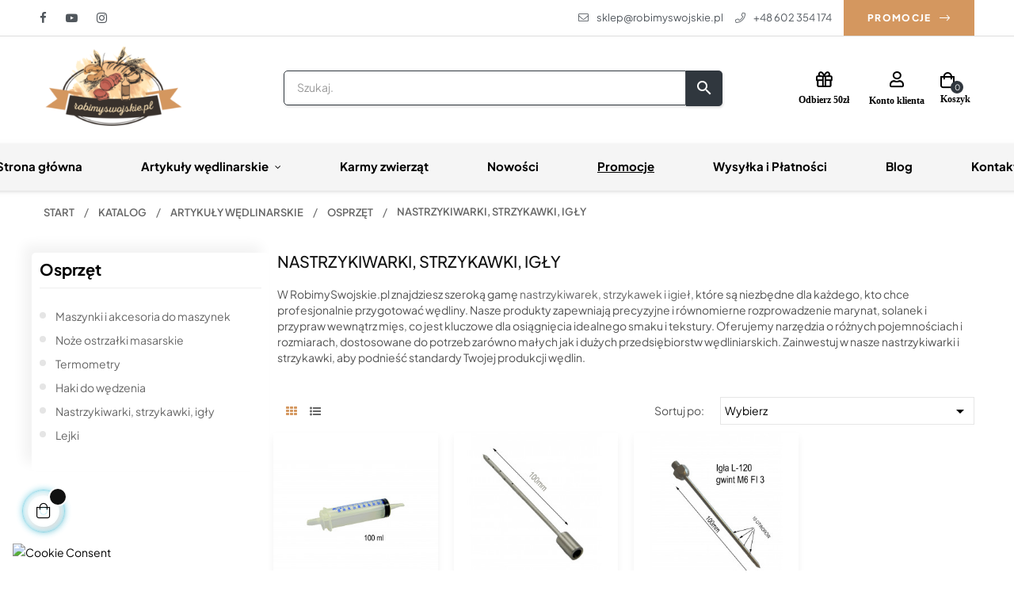

--- FILE ---
content_type: text/html; charset=utf-8
request_url: https://robimyswojskie.pl/40-nastrzykiwarki-strzykawki-igly
body_size: 19047
content:
<!doctype html>
<html lang="pl-PL"  class="default" >

  <head>
    
      
  <meta charset="utf-8">


  <meta http-equiv="x-ua-compatible" content="ie=edge">



  <title>Nastrzykiwarki, Strzykawki, Igły do Wędlin – Profesjonalne Narzędzia | RobimySwojskie.pl</title>
  
    
  
  <meta name="description" content="Odkryj nasze profesjonalne nastrzykiwarki, strzykawki i igły do wędlin. Idealne do precyzyjnego przygotowania mięs z dodatkami. Odkryj jakość i efektywność na RobimySwojskie.pl!">
  <meta name="keywords" content="">
        <link rel="canonical" href="https://robimyswojskie.pl/40-nastrzykiwarki-strzykawki-igly">
    
      
  
  
    <script type="application/ld+json">
  {
    "@context": "https://schema.org",
    "@type": "Organization",
    "name" : "Artykuły wędlinarskie - Robimy swojskie ",
    "url" : "https://robimyswojskie.pl/",
        "logo": {
      "@type": "ImageObject",
        "url":"https://robimyswojskie.pl/img/logo-1687165473.jpg"
    }
      }
</script>

<script type="application/ld+json">
  {
    "@context": "https://schema.org",
    "@type": "WebPage",
    "isPartOf": {
      "@type": "WebSite",
      "url":  "https://robimyswojskie.pl/",
      "name": "Artykuły wędlinarskie - Robimy swojskie "
    },
    "name": "Nastrzykiwarki, Strzykawki, Igły do Wędlin – Profesjonalne Narzędzia | RobimySwojskie.pl",
    "url":  "https://robimyswojskie.pl/40-nastrzykiwarki-strzykawki-igly"
  }
</script>


  <script type="application/ld+json">
    {
      "@context": "https://schema.org",
      "@type": "BreadcrumbList",
      "itemListElement": [
                      {
              "@type": "ListItem",
              "position": 1,
              "name": "Start",
              "item": "https://robimyswojskie.pl/"
              },                    {
              "@type": "ListItem",
              "position": 2,
              "name": "Katalog",
              "item": "https://robimyswojskie.pl/45-katalog"
              },                    {
              "@type": "ListItem",
              "position": 3,
              "name": "Artykuły wędlinarskie",
              "item": "https://robimyswojskie.pl/42-artykuly-wedlinarskie"
              },                    {
              "@type": "ListItem",
              "position": 4,
              "name": "Osprzęt",
              "item": "https://robimyswojskie.pl/22-osprzet"
              },                    {
              "@type": "ListItem",
              "position": 5,
              "name": "Nastrzykiwarki, strzykawki, igły",
              "item": "https://robimyswojskie.pl/40-nastrzykiwarki-strzykawki-igly"
              }              ]
          }
  </script>
  
  
  
  <script type="application/ld+json">
  {
    "@context": "https://schema.org",
    "@type": "ItemList",
    "itemListElement": [
          {
        "@type": "ListItem",
        "position": 0,
        "name": "Strzykawka 100ml",
        "url": "https://robimyswojskie.pl/nastrzykiwarki-strzykawki-igly/219-strzykawka-100ml-5902488071051.html"
      },          {
        "@type": "ListItem",
        "position": 1,
        "name": "Igła masarska  L-120 na strzykawkę",
        "url": "https://robimyswojskie.pl/nastrzykiwarki-strzykawki-igly/218-igla-masarska-l-120-na-strzykawke-5902488071068.html"
      },          {
        "@type": "ListItem",
        "position": 2,
        "name": "Igła masarska  L-120 M6 fi 3",
        "url": "https://robimyswojskie.pl/nastrzykiwarki-strzykawki-igly/207-igla-masarska-l-120-m6-fi-3-5902488071327.html"
      }        ]
  }
</script>

  
  
    
  

  
  <meta name="google-site-verification" content="J28Zj6WvHIas0Ki_3m4b9EIL2Ql4wEBeqSjKpkCYRzA" />
    <meta property="og:title" content="Nastrzykiwarki, Strzykawki, Igły do Wędlin – Profesjonalne Narzędzia | RobimySwojskie.pl" />
    <meta property="og:description" content="Odkryj nasze profesjonalne nastrzykiwarki, strzykawki i igły do wędlin. Idealne do precyzyjnego przygotowania mięs z dodatkami. Odkryj jakość i efektywność na RobimySwojskie.pl!" />
    <meta property="og:url" content="https://robimyswojskie.pl/40-nastrzykiwarki-strzykawki-igly" />
    <meta property="og:site_name" content="Artykuły wędlinarskie - Robimy swojskie " />
    <meta property="og:type" content="website" />    



  <meta name="viewport" content="width=device-width, initial-scale=1">



  <link rel="icon" type="image/vnd.microsoft.icon" href="https://robimyswojskie.pl/img/favicon.ico?1687165473">
  <link rel="shortcut icon" type="image/x-icon" href="https://robimyswojskie.pl/img/favicon.ico?1687165473">


  

    <link rel="stylesheet" href="https://robimyswojskie.pl/themes/leo_kitchor/assets/css/theme.css" type="text/css" media="all">
  <link rel="stylesheet" href="https://robimyswojskie.pl/modules/blockreassurance/views/dist/front.css" type="text/css" media="all">
  <link rel="stylesheet" href="https://robimyswojskie.pl/modules/ps_socialfollow/views/css/ps_socialfollow.css" type="text/css" media="all">
  <link rel="stylesheet" href="https://robimyswojskie.pl/modules/ps_searchbar/ps_searchbar.css" type="text/css" media="all">
  <link rel="stylesheet" href="https://robimyswojskie.pl/modules/przelewy24/views/css/p24_inside.css" type="text/css" media="all">
  <link rel="stylesheet" href="https://robimyswojskie.pl/modules/przelewy24/views/css/przelewy24.css" type="text/css" media="all">
  <link rel="stylesheet" href="https://robimyswojskie.pl/modules/seigicookie/views/css/cookieconsent.css?v=2.4.9" type="text/css" media="all">
  <link rel="stylesheet" href="https://robimyswojskie.pl/modules/ps_facetedsearch/views/dist/front.css" type="text/css" media="all">
  <link rel="stylesheet" href="https://robimyswojskie.pl/themes/leo_kitchor/modules/leoblog/views/css/leoblog.css" type="text/css" media="all">
  <link rel="stylesheet" href="https://robimyswojskie.pl/themes/leo_kitchor/modules/leobootstrapmenu/views/css/megamenu.css" type="text/css" media="all">
  <link rel="stylesheet" href="https://robimyswojskie.pl/themes/leo_kitchor/modules/leobootstrapmenu/views/css/leomenusidebar.css" type="text/css" media="all">
  <link rel="stylesheet" href="https://robimyswojskie.pl/themes/leo_kitchor/modules/leoslideshow/views/css/typo/typo.css" type="text/css" media="all">
  <link rel="stylesheet" href="https://robimyswojskie.pl/themes/leo_kitchor/modules/leoslideshow/views/css/iView/iview.css" type="text/css" media="all">
  <link rel="stylesheet" href="https://robimyswojskie.pl/themes/leo_kitchor/modules/leoslideshow/views/css/iView/skin_4_responsive/style.css" type="text/css" media="all">
  <link rel="stylesheet" href="https://robimyswojskie.pl/modules/leofeature/views/css/jquery.mCustomScrollbar.css" type="text/css" media="all">
  <link rel="stylesheet" href="https://robimyswojskie.pl/themes/leo_kitchor/modules/leofeature/views/css/front.css" type="text/css" media="all">
  <link rel="stylesheet" href="https://robimyswojskie.pl/modules/ets_savemycart/views/css/front.css" type="text/css" media="all">
  <link rel="stylesheet" href="https://robimyswojskie.pl/modules/tpay/views/css/main.css" type="text/css" media="all">
  <link rel="stylesheet" href="https://robimyswojskie.pl/js/jquery/ui/themes/base/minified/jquery-ui.min.css" type="text/css" media="all">
  <link rel="stylesheet" href="https://robimyswojskie.pl/js/jquery/ui/themes/base/minified/jquery.ui.theme.min.css" type="text/css" media="all">
  <link rel="stylesheet" href="https://robimyswojskie.pl/js/jquery/plugins/fancybox/jquery.fancybox.css" type="text/css" media="all">
  <link rel="stylesheet" href="https://robimyswojskie.pl/modules/ps_imageslider/css/homeslider.css" type="text/css" media="all">
  <link rel="stylesheet" href="https://robimyswojskie.pl/themes/leo_kitchor/modules/leoproductsearch/views/css/leosearch.css" type="text/css" media="all">
  <link rel="stylesheet" href="https://robimyswojskie.pl/modules/leoproductsearch/views/css/jquery.autocomplete_productsearch.css" type="text/css" media="all">
  <link rel="stylesheet" href="https://robimyswojskie.pl/modules/blockgrouptop/views/css/blockgrouptop.css" type="text/css" media="all">
  <link rel="stylesheet" href="https://robimyswojskie.pl/modules/gm_omniprice/views/css/gm_omniprice.css" type="text/css" media="all">
  <link rel="stylesheet" href="https://robimyswojskie.pl/themes/leo_kitchor/assets/css/custom.css" type="text/css" media="all">
  <link rel="stylesheet" href="https://robimyswojskie.pl/modules/appagebuilder/views/css/animate.css" type="text/css" media="all">
  <link rel="stylesheet" href="https://robimyswojskie.pl/themes/leo_kitchor/modules/appagebuilder/views/css/owl.carousel.css" type="text/css" media="all">
  <link rel="stylesheet" href="https://robimyswojskie.pl/themes/leo_kitchor/modules/appagebuilder/views/css/owl.theme.css" type="text/css" media="all">
  <link rel="stylesheet" href="https://robimyswojskie.pl/themes/leo_kitchor/modules/appagebuilder/views/css/slick-theme.css" type="text/css" media="all">
  <link rel="stylesheet" href="https://robimyswojskie.pl/themes/leo_kitchor/modules/appagebuilder/views/css/slick.css" type="text/css" media="all">
  <link rel="stylesheet" href="https://robimyswojskie.pl/themes/leo_kitchor/modules/appagebuilder/views/css/styles.css" type="text/css" media="all">
  <link rel="stylesheet" href="https://robimyswojskie.pl/modules/appagebuilder/views/css/unique.css" type="text/css" media="all">
  <link rel="stylesheet" href="https://robimyswojskie.pl/themes/leo_kitchor/modules/appagebuilder/views/css/positions/headerposition2249837838.css" type="text/css" media="all">
  <link rel="stylesheet" href="https://robimyswojskie.pl/themes/leo_kitchor/modules/appagebuilder/views/css/positions/footerposition1889466525.css" type="text/css" media="all">
  <link rel="stylesheet" href="https://robimyswojskie.pl/themes/leo_kitchor/modules/appagebuilder/views/css/profiles/profile1780249108.css" type="text/css" media="all">



    


  

  <script type="text/javascript">
        var LEO_COOKIE_THEME = "LEO_KITCHOR_PANEL_CONFIG";
        var SCCconfig = {"_meta":{"module":"Powered by SEIGI Cookie & Consent module https:\/\/seigi.eu\/","version":"2.4.9","generated":"2026-01-26 15:53:37"},"cmv2_cats":{"analytics_storage":"analytics","ad_storage":"targeting","ad_user_data":"targeting","ad_personalization":"targeting","functionality_storage":"necessary","personalization_storage":"person_site","security_storage":"necessary"},"cookie_name":"seigi_cookie","cookie_expiration":182,"cookie_allow_remove":true,"autoremove_before_consent":true,"remove_cookie_tables":false,"enable_interval":true,"cookie_save_dot_domain":true,"force_consent":false,"gui_options":{"consent_modal":{"layout":"cmbox","position":"bottom left","transition":"0"},"settings_modal":{"layout":"cmbox","position":"right","transition":"0"}},"languages":{"pl":{"consent_modal":{"title":"\ud83c\udf6a U\u017cywamy ciasteczek!","description":"Cze\u015b\u0107, ta strona u\u017cywa wymaganych ciasteczek aby zapewni\u0107 poprawne dzia\u0142anie i ciasteczka trackingowe aby lepiej zrozumie\u0107 co Cie interesuje. To drugie b\u0119dzie dopiero po zaakceptowaniu. <button type=\"button\" data-cc=\"c-settings\" class=\"cc-link\">Pozw\u00f3l mi wybra\u0107<\/button>","buttons":[{"text":"Akceptuj","role":"accept_all","class":"c-bn c-btn-cta"},{"text":"Ustawienia","role":"","class":"c-bn"}],"primary_btn":{"text":"Zaakceptuj wszystko","role":"accept_all"}},"settings_modal":{"title":"<img src=\"https:\/\/robimyswojskie.pl\/img\/logo-1687165473.jpg\" alt=\"Logo\" loading=\"lazy\" style=\"margin-left: -4px; margin-bottom: -5px; height: 35px\">","save_settings_btn":"Zapisz ustawienia","accept_all_btn":"Zaakceptuj wszystko","accept_all_btn_class":"c-btn-cta","reject_all_btn_class":"","save_settings_btn_class":"","close_btn_label":"Close","cookie_table_headers":[{"col1":"Cookie"},{"col2":"URL"},{"col3":"Exp."},{"col4":"Info"}],"blocks":[{"title":"U\u017cywanie ciasteczek","description":"U\u017cywamy plik\u00f3w cookie, aby zapewni\u0107 podstawowe funkcje witryny i ulepszy\u0107 korzystanie z niej. Mo\u017cesz wybra\u0107 dla ka\u017cdej kategorii opcj\u0119 w\u0142\u0105czenia\/wy\u0142\u0105czenia w dowolnym momencie. Aby uzyska\u0107 wi\u0119cej informacji na temat plik\u00f3w cookie i innych wra\u017cliwych danych, przeczytaj pe\u0142n\u0105 <a href=\"https:\/\/robimyswojskie.pl\/content\/2-legal-notice\" class=\"cc-link\">polityk\u0119 prywatno\u015bci<\/a>"},{"title":"Zgoda na przechowywanie niezb\u0119dnych ciasteczek","description":"Przez zaznaczenie tej opcji akceptujesz przechowywanie danych i ciasteczek niezb\u0119dnych do prawid\u0142owego funkcjonowania strony. Te pliki cookie s\u0105 wymagane do zapewnienia podstawowych funkcji, takich jak bezpiecze\u0144stwo, zarz\u0105dzanie sieci\u0105 oraz dost\u0119pno\u015b\u0107 strony. Nie s\u0105 one u\u017cywane do \u015bledzenia Twojej aktywno\u015bci na stronie i nie wymagaj\u0105 Twojej zgody zgodnie z obowi\u0105zuj\u0105cymi przepisami","toggle":{"value":"necessary","enabled":true,"readonly":true},"cookie_table":[{"col1":"Prestashop-","col2":"robimyswojskie.pl","col3":"20d","col4":"To jest podstawowe ciasteczko Prestashop\/thirty bees, kt\u00f3re jest u\u017cywane do przechowywania informacji o twoim koszyku i stanie logowania.","is_regex":true},{"col1":"PHPSESSID","col2":"robimyswojskie.pl","col3":"2y","col4":"Jest to ciasteczko sesyjne u\u017cywane przez PHP do utrzymywania stanu sesji u\u017cytkownika na stronach internetowych. Pozwala serwerowi na rozpoznawanie powracaj\u0105cych u\u017cytkownik\u00f3w i zapewnia ci\u0105g\u0142o\u015b\u0107 dzia\u0142a\u0144, takich jak utrzymanie zalogowania czy zawarto\u015bci koszyka zakupowego.","is_regex":true},{"col1":"seigi_cookie","col2":"robimyswojskie.pl","col3":"365d","col4":"Plik cookie przechowuj\u0105cy informacje o Twoich zgodach","is_regex":true}]},{"title":"Wydajno\u015b\u0107 i analityka","description":"Zaznaczaj\u0105c t\u0119 opcj\u0119, wyra\u017casz zgod\u0119 na przechowywanie danych i ciasteczek s\u0142u\u017c\u0105cych do analizy Twoich zachowa\u0144 na naszej stronie. Pozwala to na zbieranie informacji o tym, jak korzystasz z naszej strony internetowej, w tym kt\u00f3re strony odwiedzasz najcz\u0119\u015bciej oraz jak poruszasz si\u0119 mi\u0119dzy sekcjami. Informacje te s\u0105 wykorzystywane do ulepszania strony i dostosowywania jej do potrzeb u\u017cytkownik\u00f3w","toggle":{"value":"analytics","enabled":false,"readonly":false},"cookie_table":[{"col1":"^_ga","col2":"google.com","col3":"2y","col4":"D\u0142ugoterminowy identyfikator u\u017cywany do identyfikacji unikalnych u\u017cytkownik\u00f3w","is_regex":true},{"col1":"_gid","col2":"google.com","col3":"1d","col4":"Kr\u00f3tkoterminowy identyfikator u\u017cywany do identyfikacji unikalnych u\u017cytkownik\u00f3w"},{"col1":"_fbc","col2":"facebook.com","col3":"2y","col4":"Przechowuje warto\u015b\u0107 parametru fbclid","is_regex":true},{"col1":"_fbp","col2":"facebook.com","col3":"90d","col4":"Unikalny identyfikator u\u017cytkownika","is_regex":true}]},{"title":"Personalizacja Reklam","description":"Ta opcja umo\u017cliwia przechowywanie plik\u00f3w cookie i danych w celu dostosowania reklam do Twoich zainteresowa\u0144, zar\u00f3wno na tej stronie, jak i poza ni\u0105. Umo\u017cliwia to zbieranie i analizowanie Twojego zachowania na stronie w celu dostarczania ukierunkowanych reklam, kt\u00f3re lepiej odpowiadaj\u0105 Twoim preferencjom oraz mierzenia skuteczno\u015bci tych reklam.","toggle":{"value":"targeting","enabled":false,"readonly":false},"cookie_table":[{"col1":"fr","col2":"facebook.com","col3":"90d","col4":"Facebook Remarketing","is_regex":true}]},{"title":"Personalizacja Strony","description":"Wybieraj\u0105c t\u0119 opcj\u0119, wyra\u017casz zgod\u0119 na u\u017cywanie plik\u00f3w cookie oraz danych do poprawy Twojego do\u015bwiadczenia na stronie poprzez personalizacj\u0119 tre\u015bci i funkcji na podstawie Twoich wzorc\u00f3w u\u017cytkowania i preferencji. Obejmuje to dostosowywanie uk\u0142ad\u00f3w, rekomendacje tre\u015bci oraz inne funkcjonalno\u015bci strony, aby nawigacja by\u0142a bardziej relewantna i anga\u017cuj\u0105ca.","toggle":{"value":"person_site","enabled":false,"readonly":false}},{"title":"Bezpiecze\u0144stwo","description":"Wybieraj\u0105c t\u0119 opcj\u0119, akceptujesz u\u017cywanie plik\u00f3w cookie i danych niezb\u0119dnych do zapewnienia bezpiecze\u0144stwa strony i ochrony przed dzia\u0142aniami oszuka\u0144czymi. Te pliki cookie pomagaj\u0105 w autentykacji u\u017cytkownik\u00f3w, zapobiegaj\u0105 nieautoryzowanemu dost\u0119powi do kont u\u017cytkownik\u00f3w i zapewniaj\u0105 integralno\u015b\u0107 strony.","toggle":{"value":"security","enabled":false,"readonly":false}}],"reject_all_btn":"Zaakceptuj wymagane"}}},"revision":2262130826};
        var add_cart_error = "An error occurred while processing your request. Please try again";
        var ajaxsearch = "1";
        var blik_accept_msg = "Zaakceptuj kod blik w aplikacji mobilnej";
        var blik_insufficient_funds_msg = "Insufficient Funds";
        var blik_limit_attempt_msg = "Kod blik straci\u0142 wa\u017cno\u015b\u0107";
        var blik_msg = {"61":"Nieprawid\u0142owy kod BLIK lub format danych aliasu","62":"b\u0142\u0105d po\u0142\u0105czenia z systemem BLIK","63":"Podano b\u0142\u0119dy kod BLIK","64":"nie mo\u017cna zap\u0142aci\u0107 kodem BLIK lub aliasem dla transakcji bez BLIK","65":"Nieprawid\u0142owy status transakcji","66":"BLIK nie jest dost\u0119pny","82":"podany alias nie jest unikalny","84":"alias nie zosta\u0142 zarejestrowany lub zosta\u0142 wyrejestrowany","85":"podana sekcja aliasu jest nieprawid\u0142owa","100":"BLIK inny b\u0142\u0105d","101":"Autoryzacja transakcji zosta\u0142a odrzucona przez u\u017cytkownika","102":"Wyst\u0105pi\u0142 b\u0142\u0105d systemowy, spr\u00f3buj ponownie za chwil\u0119","103":"Niewystarczaj\u0105ca ilo\u015b\u0107 \u015brodk\u00f3w na pokrycie transakcji","104":"Wyst\u0105pi\u0142 problem z po\u0142\u0105czeniem, spr\u00f3buj ponownie za chwil\u0119"};
        var blik_not_accepted = "Transakcja nie zosta\u0142a zaakceptowana w aplikacji banku";
        var blik_rejected_msg = "Transakcja odrzucona przez p\u0142atnika";
        var cancel_rating_txt = "Cancel Rating";
        var cart_url = "https:\/\/robimyswojskie.pl\/koszyk?ajax=1&action=refresh";
        var disable_review_form_txt = "Not exists a criterion to review for this product or this language";
        var enable_dropdown_defaultcart = 1;
        var enable_flycart_effect = 1;
        var enable_notification = 0;
        var height_cart_item = "135";
        var leo_search_url = "https:\/\/robimyswojskie.pl\/module\/leoproductsearch\/productsearch";
        var leo_token = "cd9d468957c72a7ae0f3a2433d575759";
        var leoproductsearch_static_token = "cd9d468957c72a7ae0f3a2433d575759";
        var leoproductsearch_token = "3136e3b78a234816855677cac01b18bb";
        var lf_is_gen_rtl = false;
        var lps_show_product_img = "1";
        var lps_show_product_price = "1";
        var messages = {"payment_error":"B\u0142\u0105d p\u0142atno\u015bci","blik_error":"Podany kod jest nieprawid\u0142owy, b\u0105d\u017a utraci\u0142 wa\u017cno\u015b\u0107."};
        var number_cartitem_display = 3;
        var numpro_display = "100";
        var payment_error_controller = "https:\/\/robimyswojskie.pl\/module\/tpay\/error";
        var prestashop = {"cart":{"products":[],"totals":{"total":{"type":"total","label":"Razem","amount":0,"value":"0,00\u00a0z\u0142"},"total_including_tax":{"type":"total","label":"Suma (brutto)","amount":0,"value":"0,00\u00a0z\u0142"},"total_excluding_tax":{"type":"total","label":"Suma (netto)","amount":0,"value":"0,00\u00a0z\u0142"}},"subtotals":{"products":{"type":"products","label":"Produkty","amount":0,"value":"0,00\u00a0z\u0142"},"discounts":null,"shipping":{"type":"shipping","label":"Wysy\u0142ka","amount":0,"value":""},"tax":null},"products_count":0,"summary_string":"0 sztuk","vouchers":{"allowed":1,"added":[]},"discounts":[],"minimalPurchase":0,"minimalPurchaseRequired":""},"currency":{"id":1,"name":"Z\u0142oty polski","iso_code":"PLN","iso_code_num":"985","sign":"z\u0142"},"customer":{"lastname":null,"firstname":null,"email":null,"birthday":null,"newsletter":null,"newsletter_date_add":null,"optin":null,"website":null,"company":null,"siret":null,"ape":null,"is_logged":false,"gender":{"type":null,"name":null},"addresses":[]},"language":{"name":"Polski (Polish)","iso_code":"pl","locale":"pl-PL","language_code":"pl","is_rtl":"0","date_format_lite":"Y-m-d","date_format_full":"Y-m-d H:i:s","id":1},"page":{"title":"","canonical":"https:\/\/robimyswojskie.pl\/40-nastrzykiwarki-strzykawki-igly","meta":{"title":"Nastrzykiwarki, Strzykawki, Ig\u0142y do W\u0119dlin \u2013 Profesjonalne Narz\u0119dzia | RobimySwojskie.pl","description":"Odkryj nasze profesjonalne nastrzykiwarki, strzykawki i ig\u0142y do w\u0119dlin. Idealne do precyzyjnego przygotowania mi\u0119s z dodatkami. Odkryj jako\u015b\u0107 i efektywno\u015b\u0107 na RobimySwojskie.pl!","keywords":"","robots":"index"},"page_name":"category","body_classes":{"lang-pl":true,"lang-rtl":false,"country-PL":true,"currency-PLN":true,"layout-left-column":true,"page-category":true,"tax-display-enabled":true,"category-id-40":true,"category-Nastrzykiwarki, strzykawki, ig\u0142y":true,"category-id-parent-22":true,"category-depth-level-5":true},"admin_notifications":[]},"shop":{"name":"Artyku\u0142y w\u0119dlinarskie - Robimy swojskie ","logo":"https:\/\/robimyswojskie.pl\/img\/logo-1687165473.jpg","stores_icon":"https:\/\/robimyswojskie.pl\/img\/logo_stores.png","favicon":"https:\/\/robimyswojskie.pl\/img\/favicon.ico"},"urls":{"base_url":"https:\/\/robimyswojskie.pl\/","current_url":"https:\/\/robimyswojskie.pl\/40-nastrzykiwarki-strzykawki-igly","shop_domain_url":"https:\/\/robimyswojskie.pl","img_ps_url":"https:\/\/robimyswojskie.pl\/img\/","img_cat_url":"https:\/\/robimyswojskie.pl\/img\/c\/","img_lang_url":"https:\/\/robimyswojskie.pl\/img\/l\/","img_prod_url":"https:\/\/robimyswojskie.pl\/img\/p\/","img_manu_url":"https:\/\/robimyswojskie.pl\/img\/m\/","img_sup_url":"https:\/\/robimyswojskie.pl\/img\/su\/","img_ship_url":"https:\/\/robimyswojskie.pl\/img\/s\/","img_store_url":"https:\/\/robimyswojskie.pl\/img\/st\/","img_col_url":"https:\/\/robimyswojskie.pl\/img\/co\/","img_url":"https:\/\/robimyswojskie.pl\/themes\/leo_kitchor\/assets\/img\/","css_url":"https:\/\/robimyswojskie.pl\/themes\/leo_kitchor\/assets\/css\/","js_url":"https:\/\/robimyswojskie.pl\/themes\/leo_kitchor\/assets\/js\/","pic_url":"https:\/\/robimyswojskie.pl\/upload\/","pages":{"address":"https:\/\/robimyswojskie.pl\/adres","addresses":"https:\/\/robimyswojskie.pl\/adresy","authentication":"https:\/\/robimyswojskie.pl\/logowanie","cart":"https:\/\/robimyswojskie.pl\/koszyk","category":"https:\/\/robimyswojskie.pl\/index.php?controller=category","cms":"https:\/\/robimyswojskie.pl\/index.php?controller=cms","contact":"https:\/\/robimyswojskie.pl\/kontakt","discount":"https:\/\/robimyswojskie.pl\/rabaty","guest_tracking":"https:\/\/robimyswojskie.pl\/sledzenie-zamowienia-gosc","history":"https:\/\/robimyswojskie.pl\/historia-zamowien","identity":"https:\/\/robimyswojskie.pl\/dane-osobiste","index":"https:\/\/robimyswojskie.pl\/","my_account":"https:\/\/robimyswojskie.pl\/moje-konto","order_confirmation":"https:\/\/robimyswojskie.pl\/potwierdzenie-zamowienia","order_detail":"https:\/\/robimyswojskie.pl\/index.php?controller=order-detail","order_follow":"https:\/\/robimyswojskie.pl\/sledzenie-zamowienia","order":"https:\/\/robimyswojskie.pl\/zamowienie","order_return":"https:\/\/robimyswojskie.pl\/index.php?controller=order-return","order_slip":"https:\/\/robimyswojskie.pl\/pokwitowania","pagenotfound":"https:\/\/robimyswojskie.pl\/nie-znaleziono-strony","password":"https:\/\/robimyswojskie.pl\/odzyskiwanie-hasla","pdf_invoice":"https:\/\/robimyswojskie.pl\/index.php?controller=pdf-invoice","pdf_order_return":"https:\/\/robimyswojskie.pl\/index.php?controller=pdf-order-return","pdf_order_slip":"https:\/\/robimyswojskie.pl\/index.php?controller=pdf-order-slip","prices_drop":"https:\/\/robimyswojskie.pl\/promocje","product":"https:\/\/robimyswojskie.pl\/index.php?controller=product","search":"https:\/\/robimyswojskie.pl\/szukaj","sitemap":"https:\/\/robimyswojskie.pl\/mapa-strony","stores":"https:\/\/robimyswojskie.pl\/sklepy","supplier":"https:\/\/robimyswojskie.pl\/dostawcy","register":"https:\/\/robimyswojskie.pl\/logowanie?create_account=1","order_login":"https:\/\/robimyswojskie.pl\/zamowienie?login=1"},"alternative_langs":[],"theme_assets":"\/themes\/leo_kitchor\/assets\/","actions":{"logout":"https:\/\/robimyswojskie.pl\/?mylogout="},"no_picture_image":{"bySize":{"small_default":{"url":"https:\/\/robimyswojskie.pl\/img\/p\/pl-default-small_default.jpg","width":98,"height":114},"cart_default":{"url":"https:\/\/robimyswojskie.pl\/img\/p\/pl-default-cart_default.jpg","width":125,"height":145},"home_default":{"url":"https:\/\/robimyswojskie.pl\/img\/p\/pl-default-home_default.jpg","width":293,"height":293},"medium_default":{"url":"https:\/\/robimyswojskie.pl\/img\/p\/pl-default-medium_default.jpg","width":348,"height":348},"large_default":{"url":"https:\/\/robimyswojskie.pl\/img\/p\/pl-default-large_default.jpg","width":880,"height":880}},"small":{"url":"https:\/\/robimyswojskie.pl\/img\/p\/pl-default-small_default.jpg","width":98,"height":114},"medium":{"url":"https:\/\/robimyswojskie.pl\/img\/p\/pl-default-home_default.jpg","width":293,"height":293},"large":{"url":"https:\/\/robimyswojskie.pl\/img\/p\/pl-default-large_default.jpg","width":880,"height":880},"legend":""}},"configuration":{"display_taxes_label":true,"display_prices_tax_incl":true,"is_catalog":false,"show_prices":true,"opt_in":{"partner":false},"quantity_discount":{"type":"discount","label":"Rabat Jednostkowy"},"voucher_enabled":1,"return_enabled":0},"field_required":[],"breadcrumb":{"links":[{"title":"Start","url":"https:\/\/robimyswojskie.pl\/"},{"title":"Katalog","url":"https:\/\/robimyswojskie.pl\/45-katalog"},{"title":"Artyku\u0142y w\u0119dlinarskie","url":"https:\/\/robimyswojskie.pl\/42-artykuly-wedlinarskie"},{"title":"Osprz\u0119t","url":"https:\/\/robimyswojskie.pl\/22-osprzet"},{"title":"Nastrzykiwarki, strzykawki, ig\u0142y","url":"https:\/\/robimyswojskie.pl\/40-nastrzykiwarki-strzykawki-igly"}],"count":5},"link":{"protocol_link":"https:\/\/","protocol_content":"https:\/\/"},"time":1769441174,"static_token":"cd9d468957c72a7ae0f3a2433d575759","token":"3136e3b78a234816855677cac01b18bb","debug":false};
        var psemailsubscription_subscription = "https:\/\/robimyswojskie.pl\/module\/ps_emailsubscription\/subscription";
        var psr_icon_color = "#F19D76";
        var review_error = "An error occurred while processing your request. Please try again";
        var show_popup = 1;
        var surcharge_controller = "https:\/\/robimyswojskie.pl\/module\/tpay\/ajax";
        var text_no_product = "Don't have products";
        var text_results_count = "results";
        var type_dropdown_defaultcart = "dropdown";
        var type_flycart_effect = "fade";
        var url_leoproductattribute = "https:\/\/robimyswojskie.pl\/module\/leofeature\/LeoProductAttribute";
        var width_cart_item = "265";
      </script>
<script type="text/javascript">
	var choosefile_text = "Wybierz plik";
	var turnoff_popup_text = "Nie pokazuj więcej tego okienka";
	
	var size_item_quickview = 113;
	var style_scroll_quickview = 'vertical';
	
	var size_item_page = 113;
	var style_scroll_page = 'horizontal';
	
	var size_item_quickview_attr = 113;	
	var style_scroll_quickview_attr = 'vertical';
	
	var size_item_popup = 113;
	var style_scroll_popup = 'vertical';
</script>


  <script type="text/javascript">
	
	var FancyboxI18nClose = "Zamknij";
	var FancyboxI18nNext = "Next";
	var FancyboxI18nPrev = "Previous";
	var current_link = "http://robimyswojskie.pl/";		
	var currentURL = window.location;
	currentURL = String(currentURL);
	currentURL = currentURL.replace("https://","").replace("http://","").replace("www.","").replace( /#\w*/, "" );
	current_link = current_link.replace("https://","").replace("http://","").replace("www.","");
	var text_warning_select_txt = "Please select One to remove?";
	var text_confirm_remove_txt = "Are you sure to remove footer row?";
	var close_bt_txt = "Zamknij";
	var list_menu = [];
	var list_menu_tmp = {};
	var list_tab = [];
	var isHomeMenu = 0;
	
</script>  <script async src="https://www.googletagmanager.com/gtag/js?id=G-ZR8828V2E5"></script>
  <script>
    window.dataLayer = window.dataLayer || [];
    function gtag(){dataLayer.push(arguments);}
    gtag('js', new Date());
    gtag(
      'config',
      'G-ZR8828V2E5',
      {
        'debug_mode':false
                              }
    );
  </script>

 <style>
:root {
  --scc-popup-width: 24.2em;
  --scc-color: #daa14c;
  --scc-color-hov: #daa14c;
  --scc-b1-order: 1;
  --scc-b2-order: 2;
  --scc-b3-order: 3;
} 
</style><!-- @file modules\appagebuilder\views\templates\hook\header -->

<script>
	/**
	 * List functions will run when document.ready()
	 */
	var ap_list_functions = [];
	/**
	 * List functions will run when window.load()
	 */
	var ap_list_functions_loaded = [];

	/**
	 * List functions will run when document.ready() for theme
	 */

	var products_list_functions = [];
</script>


<script type='text/javascript'>
	var leoOption = {
		category_qty:0,
		product_list_image:0,
		product_one_img:1,
		productCdown: 1,
		productColor: 0,
		homeWidth: 293,
		homeheight: 293,
	}

	ap_list_functions.push(function(){
		if (typeof $.LeoCustomAjax !== "undefined" && $.isFunction($.LeoCustomAjax)) {
			var leoCustomAjax = new $.LeoCustomAjax();
			leoCustomAjax.processAjax();
		}
	});
</script>
<script type="text/javascript">
	var ets_sc_close_title = 'Zamykać';
	var customerCartLink = 'https://robimyswojskie.pl/savemycart.html';
    var ETS_SC_LINK_SHOPPING_CART='https://robimyswojskie.pl/module/ets_savemycart/cart';</script>
<style>
		#ets_sc_cart_save,
	#ets_sc_btn_share,
	#submit_cart,
	#submit_login,
	.btn.ets_sc_checkout,
	.btn.ets_sc_cancel,
	.btn.ets_sc_delete,
	.btn.ets_sc_load_this_cart,
	button[name="submitSend"]
	{
		 color: #ffffff; 		 background-color: #2fb5d2; 	}
	#ets_sc_cart_save:hover,
	#ets_sc_btn_share:hover,
	#submit_cart:hover,
	#submit_login:hover,
	.btn.ets_sc_checkout:hover,
	.btn.ets_sc_cancel:hover,
	.btn.ets_sc_delete:hover,
	.btn.ets_sc_load_this_cart:hover,
	button[name="submitSend"]:hover
	{
	 color: #ffffff; 	 background-color: #2592a9; 	}
	</style>



    
  </head>

  <body id="category" class="lang-pl country-pl currency-pln layout-left-column page-category tax-display-enabled category-id-40 category-nastrzykiwarki-strzykawki-igly category-id-parent-22 category-depth-level-5 fullwidth">

    
      
    

    <main id="page">
      
              
      <header id="header">
		  
			
  <div class="header-banner">
          <div class="container">
              <div class="inner"></div>
          </div>
        </div>



  <nav class="header-nav">
    <div class="topnav">
            <div class="container">
              <div class="inner"></div>
            </div>
          </div>
    <div class="bottomnav">
              <div class="container">
              <div class="inner"><!-- @file modules\appagebuilder\views\templates\hook\ApRow -->
    <div        class="row header-bottomnav ApRow  has-bg bg-boxed"
                            style="background: no-repeat;"        data-bg_data=" no-repeat"        >
                                            <!-- @file modules\appagebuilder\views\templates\hook\ApColumn -->
<div    class="col-xl-4 col-lg-2 col-md-12 col-sm-12 col-xs-12 col-sp-12 bottomnav-left hidden-md-down ApColumn "
	    >
                    <!-- @file modules\appagebuilder\views\templates\hook\ApModule -->

  <div class="block-social">
    <ul>
              <li class="facebook"><a href="https://www.facebook.com/robimyswojskiepl" title="Facebook" target="_blank" rel="noopener noreferrer"><span>Facebook</span></a></li>
              <li class="youtube"><a href="https://facebook.com" title="YouTube" target="_blank" rel="noopener noreferrer"><span>YouTube</span></a></li>
              <li class="instagram"><a href="https://facebook.com" title="Instagram" target="_blank" rel="noopener noreferrer"><span>Instagram</span></a></li>
          </ul>
  </div>


    </div><!-- @file modules\appagebuilder\views\templates\hook\ApColumn -->
<div    class="col-xl-8 col-lg-10 col-md-12 col-sm-12 col-xs-12 col-sp-12 bottomnav-right ApColumn "
	    >
                    <!-- @file modules\appagebuilder\views\templates\hook\ApGeneral -->
<div     class="block ApHtml">
	                    <div class="block_content"><div class="hidden-lg-down"><div class="emailheader"><a href="mailto:sklep@robimyswojskie.pl"><i class="fas fa-envelope"></i> sklep@robimyswojskie.pl</a></div><div class="telefon"><a href="tel:+48 602 354 174"><i class="fas fa-phone"></i> +48 602 354 174</a></div></div><div class="hidden-lg-up"><div><a href="https://robimyswojskie.pl.pl/kontakt"><i class="fas fa-envelope"></i> kontakt</a></div></div><div class="button5-banner"><a href="https://robimyswojskie.pl/promocje">Promocje</a></div></div>
    	</div>
    </div>            </div>
</div>
              </div>
          </div>
  </nav>



  <div class="header-top">
          <div class="inner"><!-- @file modules\appagebuilder\views\templates\hook\ApRow -->
<div class="wrapper"
>

<div class="container">
    <div id="srodekheader"        class="row header-menu ApRow  has-bg bg-boxed"
                            style="background: no-repeat;"        data-bg_data=" no-repeat"        >
                                            <!-- @file modules\appagebuilder\views\templates\hook\ApColumn -->
<div    class="col-xl-3 col-lg-3 col-md-3 col-sm-12 col-xs-12 col-sp-12 col-logo ApColumn "
	    >
                    <!-- @file modules\appagebuilder\views\templates\hook\ApGenCode -->

	<a href="https://robimyswojskie.pl/"><img class="logo img-fluid" src="https://robimyswojskie.pl/img/logo-1687165473.jpg" alt="Artykuły wędlinarskie - Robimy swojskie "></a>

    </div><!-- @file modules\appagebuilder\views\templates\hook\ApColumn -->
<div    class="col-xl-2 col-lg-2 col-md-2 col-sm-2 col-xs-2 col-sp-2 hidden-md-up col-menu ApColumn "
	    >
                    <!-- @file modules\appagebuilder\views\templates\hook\ApSlideShow -->
<div id="memgamenu-form_7974537847207191" class="ApMegamenu">
			    
                <nav data-megamenu-id="7974537847207191" class="leo-megamenu cavas_menu navbar navbar-default enable-canvas " role="navigation">
                            <!-- Brand and toggle get grouped for better mobile display -->
                            <div class="navbar-header">
                                    <button type="button" class="navbar-toggler hidden-lg-up" data-toggle="collapse" data-target=".megamenu-off-canvas-7974537847207191">
                                            <span class="sr-only">Toggle navigation</span>
                                            &#9776;
                                            <!--
                                            <span class="icon-bar"></span>
                                            <span class="icon-bar"></span>
                                            <span class="icon-bar"></span>
                                            -->
                                    </button>
                            </div>
                            <!-- Collect the nav links, forms, and other content for toggling -->
                                                        <div class="leo-top-menu collapse navbar-toggleable-md megamenu-off-canvas megamenu-off-canvas-7974537847207191"><ul class="nav navbar-nav megamenu horizontal">    <li data-menu-type="url" class="nav-item   leo-1" >
        <a class="nav-link has-category" href="https://robimyswojskie.pl" target="_self">
                            
                            <span class="menu-title">Strona główna</span>
                                                        </a>
    </li>
<li data-menu-type="url" class="nav-item parent  dropdown aligned-fullwidth  leo-1" >
    <a class="nav-link dropdown-toggle has-category" data-toggle="dropdown" href="https://robimyswojskie.pl/#" target="_self">

                    
                    <span class="menu-title">Artykuły wędlinarskie</span>
                                        
            </a>
        <b class="caret"></b>
            <div class="dropdown-sub dropdown-menu" >
            <div class="dropdown-menu-inner">
                                    <div class="row">
                                                    <div class="mega-col col-md-12" >
                                <div class="mega-col-inner menudamskie">
                                    <div class="leo-widget" data-id_widget="1689676721">
    <div class="widget-subcategories">
                <div class="widget-inner">
                            <div class="menu-title">
                    <a href="https://robimyswojskie.pl/42-artykuly-wedlinarskie" title="Artykuły wędlinarskie" class="img">
                            Artykuły wędlinarskie 
                    </a>
                </div>
                <ul>
                                    <li class="clearfix ">
                        <a href="https://robimyswojskie.pl/12-jelita-naturalne" title="Jelita naturalne" class="img">
                                Jelita naturalne 
                        </a>
                                            </li>
                                    <li class="clearfix ">
                        <a href="https://robimyswojskie.pl/13-oslonki-do-wedlin" title="Osłonki do wędlin" class="img">
                                Osłonki do wędlin 
                        </a>
                                            </li>
                                    <li class="clearfix ">
                        <a href="https://robimyswojskie.pl/14-siatki-do-wedlin-i-serow" title="Siatki do wędlin i serów" class="img">
                                Siatki do wędlin i serów 
                        </a>
                                            </li>
                                    <li class="clearfix ">
                        <a href="https://robimyswojskie.pl/15-foremki-aluminiowe" title="Foremki aluminiowe" class="img">
                                Foremki aluminiowe 
                        </a>
                                            </li>
                                    <li class="clearfix ">
                        <a href="https://robimyswojskie.pl/16-nici-wedlinarskie-petelki-klipsy" title="Nici wędlinarskie, pętelki, klipsy" class="img">
                                Nici wędlinarskie, pętelki, klipsy 
                        </a>
                                            </li>
                                    <li class="clearfix ">
                        <a href="https://robimyswojskie.pl/17-przyprawy-i-ziola" title="Przyprawy i zioła" class="img">
                                Przyprawy i zioła 
                        </a>
                                            </li>
                                    <li class="clearfix ">
                        <a href="https://robimyswojskie.pl/18-gotowe-mieszanki-i-marynaty-przyprawowe" title="Gotowe mieszanki i marynaty przyprawowe" class="img">
                                Gotowe mieszanki i marynaty przyprawowe 
                        </a>
                                            </li>
                                    <li class="clearfix ">
                        <a href="https://robimyswojskie.pl/20-peklowanie" title="Peklowanie" class="img">
                                Peklowanie 
                        </a>
                                            </li>
                                    <li class="clearfix ">
                        <a href="https://robimyswojskie.pl/21-dodatki-funkcjonalne" title="Dodatki funkcjonalne" class="img">
                                Dodatki funkcjonalne 
                        </a>
                                            </li>
                                    <li class="clearfix ">
                        <a href="https://robimyswojskie.pl/22-osprzet" title="Osprzęt" class="img">
                                Osprzęt 
                        </a>
                                            </li>
                                    <li class="clearfix ">
                        <a href="https://robimyswojskie.pl/23-zabki-wedzarnicze" title="Ząbki wędzarnicze" class="img">
                                Ząbki wędzarnicze 
                        </a>
                                            </li>
                                    <li class="clearfix ">
                        <a href="https://robimyswojskie.pl/24-agd" title="AGD" class="img">
                                AGD 
                        </a>
                                            </li>
                                    <li class="clearfix ">
                        <a href="https://robimyswojskie.pl/49-bhp" title="BHP" class="img">
                                BHP 
                        </a>
                                            </li>
                                    <li class="clearfix ">
                        <a href="https://robimyswojskie.pl/48-odziez-ochronna" title="Odzież ochronna" class="img">
                                Odzież ochronna 
                        </a>
                                            </li>
                                    <li class="clearfix ">
                        <a href="https://robimyswojskie.pl/26-inne" title="Inne" class="img">
                                Inne 
                        </a>
                                            </li>
                                </ul>
                    </div>
    </div>
 
</div>                                </div>
                            </div>
                                            </div>
                            </div>
        </div>
    </li>
    <li data-menu-type="category" class="nav-item   leo-1" >
        <a class="nav-link has-category" href="https://robimyswojskie.pl/50-karmy-dla-zwierzat" target="_self">
                            
                            <span class="menu-title">Karmy zwierząt</span>
                                                        </a>
    </li>
    <li data-menu-type="controller" class="nav-item nowosci  leo-1" >
        <a class="nav-link has-category" href="https://robimyswojskie.pl/nowe-produkty" target="_self">
                            
                            <span class="menu-title">Nowości</span>
                                                        </a>
    </li>
    <li data-menu-type="controller" class="nav-item promocje  leo-1" >
        <a class="nav-link has-category" href="https://robimyswojskie.pl/promocje" target="_self">
                            
                            <span class="menu-title">Promocje</span>
                                                        </a>
    </li>
    <li data-menu-type="cms" class="nav-item   leo-1" >
        <a class="nav-link has-category" href="https://robimyswojskie.pl/content/1-delivery" target="_self">
                            
                            <span class="menu-title">Wysyłka i Płatności</span>
                                                        </a>
    </li>
    <li data-menu-type="url" class="nav-item blog  leo-1" >
        <a class="nav-link has-category" href="https://robimyswojskie.pl/blog.html" target="_self">
                            
                            <span class="menu-title">Blog</span>
                                                        </a>
    </li>
    <li data-menu-type="controller" class="nav-item kontakt  leo-1" >
        <a class="nav-link has-category" href="https://robimyswojskie.pl/kontakt" target="_self">
                            
                            <span class="menu-title">Kontakt</span>
                                                        </a>
    </li>
</ul></div>
            </nav>
<script type="text/javascript">
	list_menu_tmp.id = '7974537847207191';
	list_menu_tmp.type = 'horizontal';
	list_menu_tmp.show_cavas =1;
	list_menu_tmp.list_tab = list_tab;
	list_menu.push(list_menu_tmp);
	list_menu_tmp = {};	
	list_tab = {};
</script>
    
	</div>

    </div><!-- @file modules\appagebuilder\views\templates\hook\ApColumn -->
<div    class="col-xl-6 col-lg-6 col-md-6 col-sm-12 col-xs-12 col-sp-12 hidden-md-down ApColumn "
	    >
                    <!-- @file modules\appagebuilder\views\templates\hook\ApModule -->


<!-- Block search module -->
<div id="leo_search_block_left" class="block exclusive">
	<form method="get" action="https://robimyswojskie.pl/index.php?controller=productsearch" id="leosearchbox">
		<input type="hidden" name="fc" value="module" />
		<input type="hidden" name="module" value="leoproductsearch" />
		<input type="hidden" name="controller" value="productsearch" />
		<input type="hidden" name="txt_not_found" value="Nie znaleziono produktów">
		<input type="hidden" name="orderby" value="position" />
		<input type="hidden" name="orderway" value="desc" />
		

		<div class="block_content clearfix">
						<div class="leoproductsearch-loading cssload-speeding-wheel">				
			</div>
			<input class="search_query form-control grey" type="text" placeholder="Szukaj...." id="leo_search_query_block" name="search_query" data-content='[&quot;Szukaj...&quot;]' value="" />
			<button type="submit" id="leo_search_button" class="btn btn-default button button-small"><span><i class="material-icons search">search</i></span></button> 
		</div>
	</form>
</div>
<!-- /Block search module -->

    </div><!-- @file modules\appagebuilder\views\templates\hook\ApColumn -->
<div    class="col-xl-3 col-lg-3 col-md-10 col-sm-10 col-xs-10 col-sp-10 col-info ApColumn "
	    >
                    <!-- @file modules\appagebuilder\views\templates\hook\ApModule -->
<!-- @file modules\appagebuilder\views\templates\hook\ApModule -->


<!-- Block search module -->
<div id="leo_search_block_top" class="block exclusive hidden-lg-up">
	<p class="title_block">Szukaj...</p>
		<form method="get" action="https://robimyswojskie.pl/index.php?controller=productsearch" id="leosearchtopbox" data-label-suggestion="Sugestie" data-search-for="Szukaj" data-in-category="w kategorii" data-products-for="Produkty dla" data-label-products="Produkty" data-view-all="Zobacz wszystko">
		<input type="hidden" name="fc" value="module" />
		<input type="hidden" name="module" value="leoproductsearch" />
		<input type="hidden" name="controller" value="productsearch" />
		<input type="hidden" name="txt_not_found" value="Nieznaleziono produktów">
                <input type="hidden" name="leoproductsearch_static_token" value="cd9d468957c72a7ae0f3a2433d575759"/>
		    	<label>Szukaj produktów:</label>
		<div class="block_content clearfix leoproductsearch-content">
						<div class="leoproductsearch-result">
				<div class="leoproductsearch-loading cssload-speeding-wheel"></div>
				<input class="search_query form-control grey" type="text" id="leo_search_query_top" name="search_query" data-content='[&quot;Szukaj...&quot;]' value="" placeholder="Szukaj"/>
				<div class="ac_results lps_results"></div>
			</div>
			<button type="submit" id="leo_search_top_button" class="btn btn-default button button-small"><span><i class="material-icons search">search</i></span></button> 
		</div>
	</form>
</div>
<script type="text/javascript">
	var blocksearch_type = 'top';
</script>
<!-- /Block search module -->
<!-- @file modules\appagebuilder\views\templates\hook\ApModule -->
<!-- Block languages module -->
	<div class="ikonki">
	 <a href="https://robimyswojskie.pl/home-3.html" rel="nofollow nooppener noreferrer" class="hikona">
		 <i class="far fa-gift"><br /><span>Odbierz 50zł</span></i>
		</a> </div>
	 <div id="leo_block_top" class="popup-over">	   
    <a href="javascript:void(0)" data-toggle="dropdown" class="popup-title">
		<i class="far fa-user"><span>Konto klienta</span></i>
    </a>	    
	<div class="popup-content">
		<div class="row">
			<div class="col-xs-5">
				<div class="language-selector">
					<span>Język:</span>
					<ul class="link">
										          	<li  class="current" >
				            	<a href="https://robimyswojskie.pl/40-nastrzykiwarki-strzykawki-igly" class="dropdown-item">
				            		<img src="/img/l/1.jpg" alt="Polski" width="16" height="11" />
				            	</a>
				          	</li>
				        					</ul>
				</div>
				<div class="currency-selector">
					<span>Waluta:</span>
					<ul class="link">
										        	<li  class="current" >
				          		<a title="Złoty polski" rel="nofollow" href="https://robimyswojskie.pl/40-nastrzykiwarki-strzykawki-igly?SubmitCurrency=1&amp;id_currency=1" class="dropdown-item">PLN</a>
				        	</li>
				      						</ul>
				</div>
			</div>
			<div class="col-xs-7">
									<div class="useinfo-selector">
						<ul class="user-info">
																					<li>
									<a
									class="signin"
									href="https://robimyswojskie.pl/moje-konto"
									title="Zaloguj mnie do konta klienta"
									rel="nofollow"
									>
										<i class="material-icons"></i>
										<span>Zaloguj mnie</span>
									</a>
								</li>
								<li>
									<a
									href="https://robimyswojskie.pl/logowanie?create_account=1" 
									title="Rejestracja"
									rel="nofollow"
									>
										<span>Zarejestruj</span>
									</a>
								</li>
																			<li>
						<a
						  class="myacount"
						  href="https://robimyswojskie.pl/moje-konto"
						  title="Moje konto"
						  rel="nofollow"
						>
							<i class="material-icons">&#xE8A6;</i>
						  <span>Moje konto</span>
						</a>
						</li>
						<li>
						<a
						  class="checkout"
			          href="//robimyswojskie.pl/koszyk?action=show"
						  title="Zamówienie"
						  rel="nofollow"
						>
						  <i class="material-icons">&#xE890;</i>
						  <span>Zamówienie</span>
						</a>
						</li>
														</ul>
				</div>
						</div>
		</div>
		
	</div>
</div>
<!-- /Block languages module -->
<!-- @file modules\appagebuilder\views\templates\hook\ApModule -->
<div id="_desktop_cart">
  <div class="blockcart cart-preview leo-blockcart show-leo-loading  inactive" 
 data-refresh-url="//robimyswojskie.pl/module/ps_shoppingcart/ajax" >
    <div class="header">
              <i class="far fa-shopping-bag"></i>
        <span class="cart-products-count">0</span>
                </div>
  </div>
</div>

    </div>            </div>
</div>
</div>
<!-- @file modules\appagebuilder\views\templates\hook\ApRow -->
    <div id="menumenu"        class="row header-menu hidden-md-down ApRow  has-bg bg-boxed"
                            style="background: no-repeat;"        data-bg_data=" no-repeat"        >
                                            <!-- @file modules\appagebuilder\views\templates\hook\ApColumn -->
<div    class="col-xl-12 col-lg-12 col-md-2 col-sm-2 col-xs-2 col-sp-2 col-menu container ApColumn "
	    >
                    <!-- @file modules\appagebuilder\views\templates\hook\ApSlideShow -->
<div id="memgamenu-form_1947357956302447" class="ApMegamenu">
			    
                <nav data-megamenu-id="1947357956302447" class="leo-megamenu cavas_menu navbar navbar-default enable-canvas " role="navigation">
                            <!-- Brand and toggle get grouped for better mobile display -->
                            <div class="navbar-header">
                                    <button type="button" class="navbar-toggler hidden-lg-up" data-toggle="collapse" data-target=".megamenu-off-canvas-1947357956302447">
                                            <span class="sr-only">Toggle navigation</span>
                                            &#9776;
                                            <!--
                                            <span class="icon-bar"></span>
                                            <span class="icon-bar"></span>
                                            <span class="icon-bar"></span>
                                            -->
                                    </button>
                            </div>
                            <!-- Collect the nav links, forms, and other content for toggling -->
                                                        <div class="leo-top-menu collapse navbar-toggleable-md megamenu-off-canvas megamenu-off-canvas-1947357956302447"><ul class="nav navbar-nav megamenu horizontal">    <li data-menu-type="url" class="nav-item   leo-1" >
        <a class="nav-link has-category" href="https://robimyswojskie.pl" target="_self">
                            
                            <span class="menu-title">Strona główna</span>
                                                        </a>
    </li>
<li data-menu-type="url" class="nav-item parent  dropdown aligned-fullwidth  leo-1" >
    <a class="nav-link dropdown-toggle has-category" data-toggle="dropdown" href="https://robimyswojskie.pl/#" target="_self">

                    
                    <span class="menu-title">Artykuły wędlinarskie</span>
                                        
            </a>
        <b class="caret"></b>
            <div class="dropdown-sub dropdown-menu" >
            <div class="dropdown-menu-inner">
                                    <div class="row">
                                                    <div class="mega-col col-md-12" >
                                <div class="mega-col-inner menudamskie">
                                    <div class="leo-widget" data-id_widget="1689676721">
    <div class="widget-subcategories">
                <div class="widget-inner">
                            <div class="menu-title">
                    <a href="https://robimyswojskie.pl/42-artykuly-wedlinarskie" title="Artykuły wędlinarskie" class="img">
                            Artykuły wędlinarskie 
                    </a>
                </div>
                <ul>
                                    <li class="clearfix ">
                        <a href="https://robimyswojskie.pl/12-jelita-naturalne" title="Jelita naturalne" class="img">
                                Jelita naturalne 
                        </a>
                                            </li>
                                    <li class="clearfix ">
                        <a href="https://robimyswojskie.pl/13-oslonki-do-wedlin" title="Osłonki do wędlin" class="img">
                                Osłonki do wędlin 
                        </a>
                                            </li>
                                    <li class="clearfix ">
                        <a href="https://robimyswojskie.pl/14-siatki-do-wedlin-i-serow" title="Siatki do wędlin i serów" class="img">
                                Siatki do wędlin i serów 
                        </a>
                                            </li>
                                    <li class="clearfix ">
                        <a href="https://robimyswojskie.pl/15-foremki-aluminiowe" title="Foremki aluminiowe" class="img">
                                Foremki aluminiowe 
                        </a>
                                            </li>
                                    <li class="clearfix ">
                        <a href="https://robimyswojskie.pl/16-nici-wedlinarskie-petelki-klipsy" title="Nici wędlinarskie, pętelki, klipsy" class="img">
                                Nici wędlinarskie, pętelki, klipsy 
                        </a>
                                            </li>
                                    <li class="clearfix ">
                        <a href="https://robimyswojskie.pl/17-przyprawy-i-ziola" title="Przyprawy i zioła" class="img">
                                Przyprawy i zioła 
                        </a>
                                            </li>
                                    <li class="clearfix ">
                        <a href="https://robimyswojskie.pl/18-gotowe-mieszanki-i-marynaty-przyprawowe" title="Gotowe mieszanki i marynaty przyprawowe" class="img">
                                Gotowe mieszanki i marynaty przyprawowe 
                        </a>
                                            </li>
                                    <li class="clearfix ">
                        <a href="https://robimyswojskie.pl/20-peklowanie" title="Peklowanie" class="img">
                                Peklowanie 
                        </a>
                                            </li>
                                    <li class="clearfix ">
                        <a href="https://robimyswojskie.pl/21-dodatki-funkcjonalne" title="Dodatki funkcjonalne" class="img">
                                Dodatki funkcjonalne 
                        </a>
                                            </li>
                                    <li class="clearfix ">
                        <a href="https://robimyswojskie.pl/22-osprzet" title="Osprzęt" class="img">
                                Osprzęt 
                        </a>
                                            </li>
                                    <li class="clearfix ">
                        <a href="https://robimyswojskie.pl/23-zabki-wedzarnicze" title="Ząbki wędzarnicze" class="img">
                                Ząbki wędzarnicze 
                        </a>
                                            </li>
                                    <li class="clearfix ">
                        <a href="https://robimyswojskie.pl/24-agd" title="AGD" class="img">
                                AGD 
                        </a>
                                            </li>
                                    <li class="clearfix ">
                        <a href="https://robimyswojskie.pl/49-bhp" title="BHP" class="img">
                                BHP 
                        </a>
                                            </li>
                                    <li class="clearfix ">
                        <a href="https://robimyswojskie.pl/48-odziez-ochronna" title="Odzież ochronna" class="img">
                                Odzież ochronna 
                        </a>
                                            </li>
                                    <li class="clearfix ">
                        <a href="https://robimyswojskie.pl/26-inne" title="Inne" class="img">
                                Inne 
                        </a>
                                            </li>
                                </ul>
                    </div>
    </div>
 
</div>                                </div>
                            </div>
                                            </div>
                            </div>
        </div>
    </li>
    <li data-menu-type="category" class="nav-item   leo-1" >
        <a class="nav-link has-category" href="https://robimyswojskie.pl/50-karmy-dla-zwierzat" target="_self">
                            
                            <span class="menu-title">Karmy zwierząt</span>
                                                        </a>
    </li>
    <li data-menu-type="controller" class="nav-item nowosci  leo-1" >
        <a class="nav-link has-category" href="https://robimyswojskie.pl/nowe-produkty" target="_self">
                            
                            <span class="menu-title">Nowości</span>
                                                        </a>
    </li>
    <li data-menu-type="controller" class="nav-item promocje  leo-1" >
        <a class="nav-link has-category" href="https://robimyswojskie.pl/promocje" target="_self">
                            
                            <span class="menu-title">Promocje</span>
                                                        </a>
    </li>
    <li data-menu-type="cms" class="nav-item   leo-1" >
        <a class="nav-link has-category" href="https://robimyswojskie.pl/content/1-delivery" target="_self">
                            
                            <span class="menu-title">Wysyłka i Płatności</span>
                                                        </a>
    </li>
    <li data-menu-type="url" class="nav-item blog  leo-1" >
        <a class="nav-link has-category" href="https://robimyswojskie.pl/blog.html" target="_self">
                            
                            <span class="menu-title">Blog</span>
                                                        </a>
    </li>
    <li data-menu-type="controller" class="nav-item kontakt  leo-1" >
        <a class="nav-link has-category" href="https://robimyswojskie.pl/kontakt" target="_self">
                            
                            <span class="menu-title">Kontakt</span>
                                                        </a>
    </li>
</ul></div>
            </nav>
<script type="text/javascript">
	list_menu_tmp.id = '1947357956302447';
	list_menu_tmp.type = 'horizontal';
	list_menu_tmp.show_cavas =1;
	list_menu_tmp.list_tab = list_tab;
	list_menu.push(list_menu_tmp);
	list_menu_tmp = {};	
	list_tab = {};
</script>
    
	</div>

    </div>            </div>
<a href="https://robimyswojskie.pl/blog.html" class="hookDisplayTop link-top-blog"><i class="material-icons">&#xE254;</i><span class="hidden-sm-down">Blog</span></a>
</div>
          </div>
  
		  
      </header>
      
        
<aside id="notifications">
  <div class="container">
    
    
    
      </div>
</aside>
      
      <section id="wrapper">
       
              <div class="container">
                
            

<nav data-depth="5" class="breadcrumb hidden-sm-down">
  <ol itemscope itemtype="http://schema.org/BreadcrumbList">
    
              
          <li itemprop="itemListElement" itemscope itemtype="http://schema.org/ListItem">
            <a itemprop="item" href="https://robimyswojskie.pl/">
              <span itemprop="name">Start</span>
            </a>
            <meta itemprop="position" content="1">
          </li>
        
              
          <li itemprop="itemListElement" itemscope itemtype="http://schema.org/ListItem">
            <a itemprop="item" href="https://robimyswojskie.pl/45-katalog">
              <span itemprop="name">Katalog</span>
            </a>
            <meta itemprop="position" content="2">
          </li>
        
              
          <li itemprop="itemListElement" itemscope itemtype="http://schema.org/ListItem">
            <a itemprop="item" href="https://robimyswojskie.pl/42-artykuly-wedlinarskie">
              <span itemprop="name">Artykuły wędlinarskie</span>
            </a>
            <meta itemprop="position" content="3">
          </li>
        
              
          <li itemprop="itemListElement" itemscope itemtype="http://schema.org/ListItem">
            <a itemprop="item" href="https://robimyswojskie.pl/22-osprzet">
              <span itemprop="name">Osprzęt</span>
            </a>
            <meta itemprop="position" content="4">
          </li>
        
              
          <li itemprop="itemListElement" itemscope itemtype="http://schema.org/ListItem">
            <a itemprop="item" href="https://robimyswojskie.pl/40-nastrzykiwarki-strzykawki-igly">
              <span itemprop="name">Nastrzykiwarki, strzykawki, igły</span>
            </a>
            <meta itemprop="position" content="5">
          </li>
        
          
  </ol>
</nav>
          
          <div class="row">
            
              <div id="left-column" class="sidebar col-xs-12 col-sm-12 col-md-4 col-lg-3">
                                  

<div class="block-categories block block-highlighted">
  <p class="title_block"><a href="https://robimyswojskie.pl/22-osprzet" rel="nofollow noopener">Osprzęt</a></p>
  <div class="block_content">
    <ul class="category-top-menu">
      <li>
  <ul class="category-sub-menu"><li data-depth="0"><a href="https://robimyswojskie.pl/36-maszynki-i-akcesoria-do-maszynek">Maszynki i akcesoria do maszynek</a></li><li data-depth="0"><a href="https://robimyswojskie.pl/37-noze-ostrzalki-masarskie">Noże ostrzałki masarskie</a></li><li data-depth="0"><a href="https://robimyswojskie.pl/38-termometry">Termometry</a></li><li data-depth="0"><a href="https://robimyswojskie.pl/39-haki-do-wedzenia">Haki do wędzenia</a></li><li data-depth="0"><a href="https://robimyswojskie.pl/40-nastrzykiwarki-strzykawki-igly">Nastrzykiwarki, strzykawki, igły</a></li><li data-depth="0"><a href="https://robimyswojskie.pl/41-lejki">Lejki</a></li></ul></li>
    </ul>
  </div>
</div><div id="search_filters_wrapper" class="hidden-sm-down">
  <div id="search_filter_controls" class="hidden-md-up">
      <span id="_mobile_search_filters_clear_all"></span>
      <button class="btn btn-secondary ok">
        <i class="material-icons rtl-no-flip">&#xE876;</i>
        OK
      </button>
  </div>
  
</div>

                              </div>
            

            
 <div id="content-wrapper" class=" js-content-wrapper left-column col-xs-12 col-sm-12 col-md-8 col-lg-9">
    
    
  <section id="main">

    
  <div id="js-product-list-header">
            <div class="block-category card-block">
            <h1 class="h1">Nastrzykiwarki, strzykawki, igły</h1>
            <div class="block-category-inner">
                                    <div id="category-description" class="text-muted"><p>W RobimySwojskie.pl znajdziesz szeroką gamę <a href="https://robimyswojskie.pl/40-nastrzykiwarki-strzykawki-igly">nastrzykiwarek, strzykawek i igieł</a>, które są niezbędne dla każdego, kto chce profesjonalnie przygotować wędliny. Nasze produkty zapewniają precyzyjne i równomierne rozprowadzenie marynat, solanek i przypraw wewnątrz mięs, co jest kluczowe dla osiągnięcia idealnego smaku i tekstury. Oferujemy narzędzia o różnych pojemnościach i rozmiarach, dostosowane do potrzeb zarówno małych jak i dużych przedsiębiorstw wędliniarskich. Zainwestuj w nasze nastrzykiwarki i strzykawki, aby podnieść standardy Twojej produkcji wędlin.</p></div>
                                            </div>
        </div>
    </div>
  <!---->


    
          
    
    

    <section id="products">
      
        <div>
          
            
<div id="js-product-list-top" class="products-selection">
  <div class="row">
    <div class="col-lg-6 col-md-3 hidden-sm-down total-products">     
      
        <div class="display">
          <div id="grid" class="leo_grid selected"><a rel="nofollow" href="#" title="Siatka"><i class="fa fa-th"></i></a></div>
          <div id="list" class="leo_list "><a rel="nofollow" href="#" title="Lista"><i class="fa fa-list-ul"></i></a></div>
        </div>
      
            	<p>Liczba produktów: 3 .</p>
        </div>
    <div class="col-lg-6 col-md-9">
      <div class="row sort-by-row">
        
          <span class="col-sm-3 col-md-3 hidden-sm-down sort-by">Sortuj po:</span>
<div class="col-sm-12 col-xs-12 col-md-9 products-sort-order dropdown">
  <button
    class="btn-unstyle select-title"
    rel="nofollow"
    data-toggle="dropdown"
    aria-label="Sortuj po"
    aria-haspopup="true"
    aria-expanded="false">
    Wybierz    <i class="material-icons float-xs-right">&#xE5C5;</i>
  </button>
  <div class="dropdown-menu">
          <a
        rel="nofollow"
        href="https://robimyswojskie.pl/40-nastrzykiwarki-strzykawki-igly?order=product.sales.desc"
        class="select-list js-search-link"
      >
        Sprzedaż, od najwyższej do najniższej
      </a>
          <a
        rel="nofollow"
        href="https://robimyswojskie.pl/40-nastrzykiwarki-strzykawki-igly?order=product.position.asc"
        class="select-list js-search-link"
      >
        Trafność
      </a>
          <a
        rel="nofollow"
        href="https://robimyswojskie.pl/40-nastrzykiwarki-strzykawki-igly?order=product.name.asc"
        class="select-list js-search-link"
      >
        Nazwa, A do Z
      </a>
          <a
        rel="nofollow"
        href="https://robimyswojskie.pl/40-nastrzykiwarki-strzykawki-igly?order=product.name.desc"
        class="select-list js-search-link"
      >
        Nazwa, Z do A
      </a>
          <a
        rel="nofollow"
        href="https://robimyswojskie.pl/40-nastrzykiwarki-strzykawki-igly?order=product.price.asc"
        class="select-list js-search-link"
      >
        Cena, rosnąco
      </a>
          <a
        rel="nofollow"
        href="https://robimyswojskie.pl/40-nastrzykiwarki-strzykawki-igly?order=product.price.desc"
        class="select-list js-search-link"
      >
        Cena, malejąco
      </a>
      </div>
</div>
        

              </div>
    </div>
    <div class="col-sm-12 hidden-md-up text-sm-center showing">
      Wyświetlanie 1-3 z 3 elementów
    </div>
  </div>
</div>
          
        </div>

        
          <div id="" class="hidden-sm-down">
            <section id="js-active-search-filters" class="hide">
  
    <p class="h6 hidden-xs-up">Aktywne filtry</p>
  

  </section>

          </div>
        

        <div>
          
            <div id="js-product-list">
  <div class="products">  
        

    
                    


<!-- Products list -->


<div  class="product_list grid  leo-plist-style-1-1 ">
    <div class="row">
                    
            
            
                                       
            <div class="ajax_block_product col-sp-6 col-xs-6 col-sm-6 col-md-3 col-lg-4 col-xl-3
                 first-in-line                 last-line                 first-item-of-tablet-line                 first-item-of-mobile-line                                ">
                
                                                                                                <article class="cien product-miniature js-product-miniature" data-id-product="219" data-id-product-attribute="0">
  <div class="thumbnail-container">
    <div class="product-image">


        			    	<a href="https://robimyswojskie.pl/nastrzykiwarki-strzykawki-igly/219-strzykawka-100ml-5902488071051.html" class="thumbnail product-thumbnail">
				  <img
					class="img-fluid"
					src = "https://robimyswojskie.pl/571-home_default/strzykawka-100ml.jpg"
					alt = "strzykawka 100ml"
					data-full-size-image-url = "https://robimyswojskie.pl/571-large_default/strzykawka-100ml.jpg"
					loading="lazy"
				  >
				  					<span class="product-additional" data-idproduct="219"></span>
				  				</a>

		      



<!-- @file modules\appagebuilder\views\templates\front\products\file_tpl -->

<ul class="product-flags">
  </ul>

<div class="functional-buttons clearfix">
<!-- @file modules\appagebuilder\views\templates\front\products\file_tpl -->
<div class="quickview no-variants hidden-sm-down">
<a
  href="#"
  class="quick-view"
  data-link-action="quickview" title="Szybki podgląd"
>
	<span class="leo-quickview-bt-loading cssload-speeding-wheel"></span>
	<span class="leo-quickview-bt-content">
		<i class="material-icons search">&#xE8B6;</i>
		<span>Szybki podgląd</span>
	</span>
</a>
</div>

<!-- @file modules\appagebuilder\views\templates\front\products\file_tpl -->


<!-- @file modules\appagebuilder\views\templates\front\products\file_tpl -->


<!-- @file modules\appagebuilder\views\templates\front\products\file_tpl -->

</div></div>
    <div class="product-meta">
<!-- @file modules\appagebuilder\views\templates\front\products\file_tpl -->


<!-- @file modules\appagebuilder\views\templates\front\products\file_tpl -->

  <p class="h3 product-title" itemprop="name"><a href="https://robimyswojskie.pl/nastrzykiwarki-strzykawki-igly/219-strzykawka-100ml-5902488071051.html">Strzykawka 100ml</a></p>


<!-- @file modules\appagebuilder\views\templates\front\products\file_tpl -->

      <div class="product-price-and-shipping ">
      
      
      
      <span class="sr-only">Cena</span>
      <span class="price" itemprop="offers" itemscope itemtype="http://schema.org/Offer">
        <span itemprop="priceCurrency" content="PLN"></span><span itemprop="price" content="5.55">5,55 zł</span>
      </span>

      

      
    </div>
  
</div>
  </div>
</article>

                                                            
            </div>
                    
            
            
                                       
            <div class="ajax_block_product col-sp-6 col-xs-6 col-sm-6 col-md-3 col-lg-4 col-xl-3
                                 last-line                                 last-item-of-mobile-line
                                                ">
                
                                                                                                <article class="cien product-miniature js-product-miniature" data-id-product="218" data-id-product-attribute="0">
  <div class="thumbnail-container">
    <div class="product-image">


        			    	<a href="https://robimyswojskie.pl/nastrzykiwarki-strzykawki-igly/218-igla-masarska-l-120-na-strzykawke-5902488071068.html" class="thumbnail product-thumbnail">
				  <img
					class="img-fluid"
					src = "https://robimyswojskie.pl/570-home_default/igla-masarska-l-120-na-strzykawke.jpg"
					alt = "Igła masarska  L-120 na strzykawkę"
					data-full-size-image-url = "https://robimyswojskie.pl/570-large_default/igla-masarska-l-120-na-strzykawke.jpg"
					loading="lazy"
				  >
				  					<span class="product-additional" data-idproduct="218"></span>
				  				</a>

		      



<!-- @file modules\appagebuilder\views\templates\front\products\file_tpl -->

<ul class="product-flags">
  </ul>

<div class="functional-buttons clearfix">
<!-- @file modules\appagebuilder\views\templates\front\products\file_tpl -->
<div class="quickview no-variants hidden-sm-down">
<a
  href="#"
  class="quick-view"
  data-link-action="quickview" title="Szybki podgląd"
>
	<span class="leo-quickview-bt-loading cssload-speeding-wheel"></span>
	<span class="leo-quickview-bt-content">
		<i class="material-icons search">&#xE8B6;</i>
		<span>Szybki podgląd</span>
	</span>
</a>
</div>

<!-- @file modules\appagebuilder\views\templates\front\products\file_tpl -->


<!-- @file modules\appagebuilder\views\templates\front\products\file_tpl -->


<!-- @file modules\appagebuilder\views\templates\front\products\file_tpl -->

</div></div>
    <div class="product-meta">
<!-- @file modules\appagebuilder\views\templates\front\products\file_tpl -->


<!-- @file modules\appagebuilder\views\templates\front\products\file_tpl -->

  <p class="h3 product-title" itemprop="name"><a href="https://robimyswojskie.pl/nastrzykiwarki-strzykawki-igly/218-igla-masarska-l-120-na-strzykawke-5902488071068.html">Igła masarska  L-120 na strzykawkę</a></p>


<!-- @file modules\appagebuilder\views\templates\front\products\file_tpl -->

      <div class="product-price-and-shipping ">
      
      
      
      <span class="sr-only">Cena</span>
      <span class="price" itemprop="offers" itemscope itemtype="http://schema.org/Offer">
        <span itemprop="priceCurrency" content="PLN"></span><span itemprop="price" content="19.5">19,50 zł</span>
      </span>

      

      
    </div>
  
</div>
  </div>
</article>

                                                            
            </div>
                    
            
            
                                       
            <div class="ajax_block_product col-sp-6 col-xs-6 col-sm-6 col-md-3 col-lg-4 col-xl-3
                                 last-line                                 first-item-of-mobile-line                 last-mobile-line                ">
                
                                                                                                <article class="cien product-miniature js-product-miniature" data-id-product="207" data-id-product-attribute="0">
  <div class="thumbnail-container">
    <div class="product-image">


        			    	<a href="https://robimyswojskie.pl/nastrzykiwarki-strzykawki-igly/207-igla-masarska-l-120-m6-fi-3-5902488071327.html" class="thumbnail product-thumbnail">
				  <img
					class="img-fluid"
					src = "https://robimyswojskie.pl/526-home_default/igla-masarska-l-120-m6-fi-3.jpg"
					alt = "IGŁA MASARSKA  L-120 M6 FI 3"
					data-full-size-image-url = "https://robimyswojskie.pl/526-large_default/igla-masarska-l-120-m6-fi-3.jpg"
					loading="lazy"
				  >
				  					<span class="product-additional" data-idproduct="207"></span>
				  				</a>

		      



<!-- @file modules\appagebuilder\views\templates\front\products\file_tpl -->

<ul class="product-flags">
  </ul>

<div class="functional-buttons clearfix">
<!-- @file modules\appagebuilder\views\templates\front\products\file_tpl -->
<div class="quickview no-variants hidden-sm-down">
<a
  href="#"
  class="quick-view"
  data-link-action="quickview" title="Szybki podgląd"
>
	<span class="leo-quickview-bt-loading cssload-speeding-wheel"></span>
	<span class="leo-quickview-bt-content">
		<i class="material-icons search">&#xE8B6;</i>
		<span>Szybki podgląd</span>
	</span>
</a>
</div>

<!-- @file modules\appagebuilder\views\templates\front\products\file_tpl -->


<!-- @file modules\appagebuilder\views\templates\front\products\file_tpl -->


<!-- @file modules\appagebuilder\views\templates\front\products\file_tpl -->

</div></div>
    <div class="product-meta">
<!-- @file modules\appagebuilder\views\templates\front\products\file_tpl -->


<!-- @file modules\appagebuilder\views\templates\front\products\file_tpl -->

  <p class="h3 product-title" itemprop="name"><a href="https://robimyswojskie.pl/nastrzykiwarki-strzykawki-igly/207-igla-masarska-l-120-m6-fi-3-5902488071327.html">Igła masarska  L-120 M6 fi 3</a></p>


<!-- @file modules\appagebuilder\views\templates\front\products\file_tpl -->

      <div class="product-price-and-shipping ">
      
      
      
      <span class="sr-only">Cena</span>
      <span class="price" itemprop="offers" itemscope itemtype="http://schema.org/Offer">
        <span itemprop="priceCurrency" content="PLN"></span><span itemprop="price" content="30">30,00 zł</span>
      </span>

      

      
    </div>
  
</div>
  </div>
</article>

                                                            
            </div>
            </div>
</div>
<script>
if (window.jQuery) {
    $(document).ready(function(){
        if (prestashop.page.page_name == 'category'){
            setDefaultListGrid();
        }
    });
}
</script>   
  </div>
  
    <nav class="pagination">
  
  <div class="col-xs-12 col-md-12 col-lg-12">
    
         
  </div>

</nav>
  

  <div class="hidden-md-up text-xs-right up">
    <a href="#header" class="btn btn-secondary">
      Powrót na górę
      <i class="material-icons">&#xE316;</i>
    </a>
  </div>
</div>
			<div class="gm-cat-second-desc card card-block">
   <h2>Jak Działają Nastrzykiwarki i Strzykawki?</h2>
<p>Nastrzykiwarki i strzykawki są projektowane do wstrzykiwania płynów, takich jak solanki czy aromatyczne marynaty, bezpośrednio do mięsa. Te narzędzia pozwalają na szybkie i dokładne nasycenie mięs niezbędnymi składnikami, co znacząco skraca czas marynowania i zwiększa jednorodność smaku. Nastrzykiwarki przemysłowe mogą obsługiwać większe partie mięsa, co jest idealne dla dużych zakładów produkcyjnych, natomiast mniejsze strzykawki ręczne są doskonałe do użytku domowego czy w małych firmach.</p>
<h2>Zalety Używania Nastrzykiwarek i Strzykawek</h2>
<p>Użycie nastrzykiwarek i strzykawek przynosi wiele korzyści, w tym zwiększenie smakowitości i soczystości mięs. Narzędzia te umożliwiają precyzyjne dozowanie i rozmieszczenie dodatków w mięsie, co zapewnia optymalne wyniki każdego procesu przygotowania wędlin. Dodatkowo, stosowanie tych narzędzi może znacząco przyspieszyć proces produkcji, co jest szczególnie ważne w branżach o wysokiej przepustowości.</p>
<h2>Wybór Odpowiedniej Nastrzykiwarki czy Strzykawki</h2>
<p>Przy wyborze <a href="https://robimyswojskie.pl/40-nastrzykiwarki-strzykawki-igly">nastrzykiwarki, strzykawki, igły</a>, ważne jest, aby rozważyć kilka kluczowych czynników, takich jak: pojemność narzędzia, rodzaj i wielkość igieł, oraz łatwość czyszczenia i konserwacji. Dla dużych zakładów przemysłowych polecane są automatyczne nastrzykiwarki, które mogą obsłużyć duże ilości mięsa z minimalnym wysiłkiem. Dla mniejszych produkcji lub użytku domowego odpowiednie będą mniejsze, manualne modele, które są bardziej przystępne cenowo i łatwiejsze w obsłudze.</p>
</div>
          
        </div>

        <div>
          
            <div id="js-product-list-bottom"></div>
          
        </div>

          </section>

  </section>

    
  </div>


            
          </div>
                  </div>
        	
      </section>

      <footer id="footer" class="footer-container js-footer">
        
          
  <div class="footer-top">
          <div class="container">
          <div class="inner"><!-- @file modules\appagebuilder\views\templates\hook\ApRow -->
    <div        class="row box-padding100 banner-text-center box-footer-top ApRow  has-bg bg-boxed"
                            style="background: no-repeat;"        data-bg_data=" no-repeat"        >
                                    <div class="sub-title-widget sub-title-ap-group">Dołącz do nas</div>
                            <!-- @file modules\appagebuilder\views\templates\hook\ApColumn -->
<div    class="col-xl-12 col-lg-12 col-md-12 col-sm-12 col-xs-12 col-sp-12  ApColumn "
	    >
        <h4 class="title_block title-ap-column">Dołącz do naszej grupy na Facebooku</h4>
                    <!-- @file modules\appagebuilder\views\templates\hook\ApButton -->
<div class="AppButton text-center button ApButton ">
		<a href="https://www.facebook.com/groups/6811997255499263" >
		<span class="btn btn-link btn-lg">Robimy swojskie</span>
		</a>
	</div>

    </div>            </div>
</div>
          </div>
      </div>


  <div class="footer-center">
          <div class="container">
          <div class="inner"><!-- @file modules\appagebuilder\views\templates\hook\ApRow -->
    <div        class="row box-padding100 ApRow  has-bg bg-boxed"
                            style="background: no-repeat;"        data-bg_data=" no-repeat"        >
                                            <!-- @file modules\appagebuilder\views\templates\hook\ApColumn -->
<div    class="col-xl-3 col-lg-12 col-md-12 col-sm-12 col-xs-12 col-sp-12 footer-logo ApColumn "
	    >
                    <!-- @file modules\appagebuilder\views\templates\hook\ApGenCode -->

	<a href="https://robimyswojskie.pl/" title="Artykuły wędlinarskie - Robimy swojskie "><img class="logo-second img-fluid" src="https://robimyswojskie.pl/img/logo-1687165473.jpg" alt="Artykuły wędlinarskie - Robimy swojskie "/></a>
<!-- @file modules\appagebuilder\views\templates\hook\ApGeneral -->
<div     class="block contact ApHtml">
	                    <div class="block_content"><p class="text-footer">Produkty PREMIUM najwyższej jakości dostarczamy już do Państwa od 1991r.</p><div class="contact-tel"><i class="fas fa-phone"></i><div><a href="tel:+48 602 354 174">+48 602 354 174</a><p>Pon-Pt 7:00-15:00</p><p class="adres">Grojec, ul. Jana III Sobieskiego 12 32-566 Alwernia</p></div></div></div>
    	</div><!-- @file modules\appagebuilder\views\templates\hook\ApModule -->

  <div class="block-social">
    <ul>
              <li class="facebook"><a href="https://www.facebook.com/robimyswojskiepl" title="Facebook" target="_blank" rel="noopener noreferrer"><span>Facebook</span></a></li>
              <li class="youtube"><a href="https://facebook.com" title="YouTube" target="_blank" rel="noopener noreferrer"><span>YouTube</span></a></li>
              <li class="instagram"><a href="https://facebook.com" title="Instagram" target="_blank" rel="noopener noreferrer"><span>Instagram</span></a></li>
          </ul>
  </div>


    </div><!-- @file modules\appagebuilder\views\templates\hook\ApColumn -->
<div    class="col-xl-2 col-lg-3 col-md-4 col-sm-12 col-xs-12 col-sp-12  ApColumn "
	    >
                    <!-- @file modules\appagebuilder\views\templates\hook\ApBlockLink -->
            <div class="block block-toggler ApLink ApBlockLink accordion_small_screen">
                            <div class="title clearfix" data-target="#footer-link-form_7550941767068816" data-toggle="collapse">
                    <h4 class="title_block">
	                Sklep
                    </h4>
                    <span class="float-xs-right">
                      <span class="navbar-toggler collapse-icons">
                        <i class="material-icons add">&#xE313;</i>
                        <i class="material-icons remove">&#xE316;</i>
                      </span>
                    </span>
                </div>
                                                    <ul class="collapse" id="footer-link-form_7550941767068816">
                                                                        <li><a href="https://robimyswojskie.pl/content/4-about-us" target="_self">O nas</a></li>
                                                                                                <li><a href="https://robimyswojskie.pl/kontakt" target="_self">Kontakt</a></li>
                                                                                                <li><a href="https://robimyswojskie.pl/content/3-terms-and-conditions-of-use" target="_self">Regulamin sklepu</a></li>
                                                                                                <li><a href="https://robimyswojskie.pl/content/2-legal-notice" target="_self">Polityka prywatności</a></li>
                                                                                                <li><a href="https://robimyswojskie.pl/content/1-delivery" target="_self">Dostawa i płatności</a></li>
                                                                                                <li><a href="https://robimyswojskie.pl/content/6-zwroty-i-reklamacje" target="_self">Zwroty i reklamacje</a></li>
                                                            </ul>
                    </div>
    
    </div><!-- @file modules\appagebuilder\views\templates\hook\ApColumn -->
<div    class="col-xl-2 col-lg-3 col-md-4 col-sm-12 col-xs-12 col-sp-12  ApColumn "
	    >
                    <!-- @file modules\appagebuilder\views\templates\hook\ApBlockLink -->
            <div class="block block-toggler ApLink ApBlockLink accordion_small_screen">
                            <div class="title clearfix" data-target="#footer-link-form_4008522282799984" data-toggle="collapse">
                    <h4 class="title_block">
	                Na skróty
                    </h4>
                    <span class="float-xs-right">
                      <span class="navbar-toggler collapse-icons">
                        <i class="material-icons add">&#xE313;</i>
                        <i class="material-icons remove">&#xE316;</i>
                      </span>
                    </span>
                </div>
                                                    <ul class="collapse" id="footer-link-form_4008522282799984">
                                                                        <li><a href="https://robimyswojskie.pl/index.php?controller=pricesdrop" target="_self">Promocje</a></li>
                                                                                                <li><a href="https://robimyswojskie.pl/index.php?controller=newproducts" target="_self">Nowości</a></li>
                                                                                                <li><a href="https://robimyswojskie.pl/blog.html" target="_self">Blog</a></li>
                                                                                                <li><a href="https://robimyswojskie.pl/2-glowna" target="_self">Wszystkie produkty</a></li>
                                                                                                <li><a href="https://robimyswojskie.pl/blog/kategoria/rabaty-i-kupony.html" target="_self">Aktualne rabaty</a></li>
                                                                                                <li><a href="https://robimyswojskie.pl/content/8-dropshipping-wyroby" target="_self">Dropshipping</a></li>
                                                            </ul>
                    </div>
    
    </div><!-- @file modules\appagebuilder\views\templates\hook\ApColumn -->
<div    class="col-xl-2 col-lg-3 col-md-4 col-sm-12 col-xs-12 col-sp-12  ApColumn "
	    >
                    <!-- @file modules\appagebuilder\views\templates\hook\ApBlockLink -->
            <div class="block block-toggler ApLink ApBlockLink accordion_small_screen">
                            <div class="title clearfix" data-target="#footer-link-form_4588224900088407" data-toggle="collapse">
                    <h4 class="title_block">
	                Konto klienta
                    </h4>
                    <span class="float-xs-right">
                      <span class="navbar-toggler collapse-icons">
                        <i class="material-icons add">&#xE313;</i>
                        <i class="material-icons remove">&#xE316;</i>
                      </span>
                    </span>
                </div>
                                                    <ul class="collapse" id="footer-link-form_4588224900088407">
                                                                        <li><a href="https://robimyswojskie.pl/logowanie" target="_self">Rejestracja</a></li>
                                                                                                <li><a href="https://robimyswojskie.pl/moje-konto" target="_self">Moje konto</a></li>
                                                                                                <li><a href="https://robimyswojskie.pl/koszyk" target="_self">Koszyk</a></li>
                                                                                                <li><a href="https://robimyswojskie.pl/content/7-program-lojalnosciowy" target="_self">Program lojalnościowy</a></li>
                                                                                                <li><a href="https://robimyswojskie.pl/historia-zamowien" target="_self">Historia zamówień</a></li>
                                                                                                <li><a href="https://robimyswojskie.pl/sledzenie-zamowienia-gosc" target="_self">Zamówienia bez reejstracji</a></li>
                                                            </ul>
                    </div>
    
    </div><!-- @file modules\appagebuilder\views\templates\hook\ApColumn -->
<div    class="col-xl-3 col-lg-3 col-md-12 col-sm-12 col-xs-12 col-sp-12 footer-email ApColumn "
	    >
                    <!-- @file modules\appagebuilder\views\templates\hook\ApModule -->
<div class="block_newsletter block" id="blockEmailSubscription_displayFooter">
  <h3 class="title_block" id="block-newsletter-label">zapisz się do nas</h3>
  <div class="block_content">
    <form action="https://robimyswojskie.pl/.well-known/traffic-advice#blockEmailSubscription_displayFooter" method="post">
      <div class="row">
        <div class="col-xs-12">
                          <p>Możesz zrezygnować w każdej chwili. W tym celu należy odnaleźć szczegóły w naszej informacji prawnej.</p>
                                </div>
        <div class="col-xs-12">
          <div class="input-wrapper">
            <input
              name="email"
                type="email"
              value=""
              placeholder="Adres email..."
              aria-labelledby="block-newsletter-label"
	      required
            >
            <i class="fa fa-envelope"></i>
            
          <button
            class="btn btn-outline float-xs-right"
            name="submitNewsletter"
            type="submit"
            value="Zapisz mnie "
          >
      			<span>Zapisz mnie </span>
      		</button>
          </div>
	  <input type="hidden" name="blockHookName" value="displayFooter" />
          <input type="hidden" name="action" value="0">
          <div class="clearfix"></div>
        </div>
        <div class="col-xs-12">
	
                              
    <div class="gdpr_consent gdpr_module_22">
        <span class="custom-checkbox">
            <label class="psgdpr_consent_message">
                <input id="psgdpr_consent_checkbox_22" name="psgdpr_consent_checkbox" type="checkbox" value="1" class="psgdpr_consent_checkboxes_22">
                <span><i class="material-icons rtl-no-flip checkbox-checked psgdpr_consent_icon"></i></span>
                <span><span class="custom-checkbox"> <span>* Potwierdzam zapoznanie się z <a href="https://robimyswojskie.pl/content/2-polityka-prywatnosci">Polityką Prywatności</a> oraz wyrażam zgodę na przesyłanie przez robimyswojskie.pl spersonalizowanych wiadomości e-mail (newsletter), zawierających informacje o promocjach, nowościach oraz programach lojalnościowych.</span></span></span>            </label>
        </span>
    </div>


<script type="text/javascript">
    var psgdpr_front_controller = "https://robimyswojskie.pl/module/psgdpr/FrontAjaxGdpr";
    psgdpr_front_controller = psgdpr_front_controller.replace(/\amp;/g,'');
    var psgdpr_id_customer = "0";
    var psgdpr_customer_token = "da39a3ee5e6b4b0d3255bfef95601890afd80709";
    var psgdpr_id_guest = "0";
    var psgdpr_guest_token = "dce353ccbdc61e82872d67a5f166927c271b759f";

    document.addEventListener('DOMContentLoaded', function() {
        let psgdpr_id_module = "22";
        let parentForm = $('.gdpr_module_' + psgdpr_id_module).closest('form');

        let toggleFormActive = function() {
            let parentForm = $('.gdpr_module_' + psgdpr_id_module).closest('form');
            let checkbox = $('#psgdpr_consent_checkbox_' + psgdpr_id_module);
            let element = $('.gdpr_module_' + psgdpr_id_module);
            let iLoopLimit = 0;

            // by default forms submit will be disabled, only will enable if agreement checkbox is checked
            if (element.prop('checked') != true) {
                element.closest('form').find('[type="submit"]').attr('disabled', 'disabled');
            }
            $(document).on("change" ,'.psgdpr_consent_checkboxes_' + psgdpr_id_module, function() {
                if ($(this).prop('checked') == true) {
                    $(this).closest('form').find('[type="submit"]').removeAttr('disabled');
                } else {
                    $(this).closest('form').find('[type="submit"]').attr('disabled', 'disabled');
                }

            });
        }

        // Triggered on page loading
        toggleFormActive();

        $(document).on('submit', parentForm, function(event) {
            $.ajax({
                type: 'POST',
                url: psgdpr_front_controller,
                data: {
                    ajax: true,
                    action: 'AddLog',
                    id_customer: psgdpr_id_customer,
                    customer_token: psgdpr_customer_token,
                    id_guest: psgdpr_id_guest,
                    guest_token: psgdpr_guest_token,
                    id_module: psgdpr_id_module,
                },
                error: function (err) {
                    console.log(err);
                }
            });
        });
    });
</script>


                      </div>
      </div>
    </form>
  </div>
</div>

    </div>            </div>
</div>
          </div>
      </div>


  <div class="footer-bottom">
          <div class="container">
          <div class="inner"><!-- @file modules\appagebuilder\views\templates\hook\ApRow -->
    <div        class="row text-center box-padding30 footer-copy  ApRow  has-bg bg-boxed"
                            style="background: no-repeat;"        data-bg_data=" no-repeat"        >
                                            <!-- @file modules\appagebuilder\views\templates\hook\ApColumn -->
<div    class="col-xl-12 col-lg-12 col-md-12 col-sm-12 col-xs-12 col-sp-12  ApColumn "
	    >
                    <!-- @file modules\appagebuilder\views\templates\hook\ApGeneral -->
<div     class="block ApHtml">
	                    <div class="block_content"><div>© Copyright 2023 Profit-Poland Sp. z o.o. Stworzył i świadczy wsparcie <a href="https://ajit.pl">AJIT Adam Jasiński </a>|<a href="https://nasze-sklepy.pl/sklepy/" title="katalog sklepów internetowych">Katalog sklepów internetowych</a></div></div>
    	</div>
    </div>            </div>
</div>
          </div>
      </div>
        
      </footer>
                      <div id="back-top"><a href="#" class="fa fa-angle-double-up"></a></div>
      
    </main>

    
        <script type="text/javascript" src="https://robimyswojskie.pl/themes/leo_kitchor/assets/cache/bottom-35805f91.js" ></script>
  <script type="text/javascript" src="https://robimyswojskie.pl/modules/seigicookie/views/js/cookieconsent.js?v=2.4.9" defer></script>
  <script type="text/javascript" src="https://robimyswojskie.pl/modules/seigicookie/views/js/seigicookieconsent.js?v=2.4.9" defer></script>


<script type="text/javascript">
	var choosefile_text = "Wybierz plik";
	var turnoff_popup_text = "Nie pokazuj więcej tego okienka";
	
	var size_item_quickview = 113;
	var style_scroll_quickview = 'vertical';
	
	var size_item_page = 113;
	var style_scroll_page = 'horizontal';
	
	var size_item_quickview_attr = 113;	
	var style_scroll_quickview_attr = 'vertical';
	
	var size_item_popup = 113;
	var style_scroll_popup = 'vertical';
</script>    

    
      <div data-type="slidebar_bottom" style="position: fixed; bottom:45px; left:25px" class="leo-fly-cart solo type-fixed enable-slidebar">
	<div class="leo-fly-cart-icon-wrapper">
		<a href="javascript:void(0)" class="leo-fly-cart-icon" data-type="slidebar_bottom"><i class="material-icons">&#xE8CC;</i></a>
		<span class="leo-fly-cart-total"></span>
	</div>
		<div class="leo-fly-cart-cssload-loader"></div>
</div>
<div class="leo-fly-cart-slidebar slidebar_bottom">
	
	<div class="leo-fly-cart disable-dropdown">
		<div class="leo-fly-cart-wrapper">
			<div class="leo-fly-cart-icon-wrapper">
				<a href="javascript:void(0)" class="leo-fly-cart-icon"><i class="material-icons">&#xE8CC;</i></a>
				<span class="leo-fly-cart-total"></span>
			</div>
						<div class="leo-fly-cart-cssload-loader"></div>
		</div>
	</div>

</div> <script type="text/javascript">
          document.addEventListener('DOMContentLoaded', function() {
        $('article[data-id-product="219"] a.quick-view').on(
                "click",
                function() {
                    gtag("event", "select_item", {"send_to":"G-ZR8828V2E5","items":{"item_id":219,"item_name":"Strzykawka 100ml","quantity":1,"price":555,"currency":"PLN","index":0,"item_brand":"","item_category":"nastrzykiwarki-strzykawki-igly","item_list_id":"category","item_variant":""}})
                });$('article[data-id-product="218"] a.quick-view').on(
                "click",
                function() {
                    gtag("event", "select_item", {"send_to":"G-ZR8828V2E5","items":{"item_id":218,"item_name":"Igła masarska  L-120 na strzykawkę","quantity":1,"price":1950,"currency":"PLN","index":1,"item_brand":"","item_category":"nastrzykiwarki-strzykawki-igly","item_list_id":"category","item_variant":""}})
                });$('article[data-id-product="207"] a.quick-view').on(
                "click",
                function() {
                    gtag("event", "select_item", {"send_to":"G-ZR8828V2E5","items":{"item_id":207,"item_name":"Igła masarska  L-120 M6 fi 3","quantity":1,"price":3000,"currency":"PLN","index":2,"item_brand":"","item_category":"nastrzykiwarki-strzykawki-igly","item_list_id":"category","item_variant":""}})
                });
      });
    </script>
<script>
(function (){ let cookiebuttonHtml = '<div id="cookie-change-button"><button type="button" data-cc="c-settings"><img alt="Cookie Consent" width="40" height="40" src="/modules/seigicookie/views/img/cookie.svg"></button></div>';
document.body.insertAdjacentHTML('beforeend', cookiebuttonHtml);
})();
</script>
    
  </body>

</html>

--- FILE ---
content_type: text/css
request_url: https://robimyswojskie.pl/themes/leo_kitchor/modules/leoblog/views/css/leoblog.css
body_size: 4139
content:
/***************************************************
  Mixins Themes 
/***************************************************/
/* Mixin Normal*/
/* Mixin Clear */
/* Mixin Border */
/*background RGBA
============================================*/
/***************************************************
  Mixins RTL Themes 
/***************************************************/
/*mixin custom */
/*default search */
/************************************ 
	Override Bootstrap 
*************************************/
/**
 * Web Application Prefix Apply For Making Owner Styles
 */
/**
 *   Blocks Layout Selectors 
 */
/***********************************************************************/
.link-blog-top {
  display: none; }

.blog-lastest-title,
.section-title {
  font-size: 24px;
  margin-bottom: 20px;
  font-weight: 600; }

.blogs-container,
#blogpage {
  margin-bottom: 20px; }

#blog-category .panel {
  padding: 15px;
  background: #FFFFFF;
  margin-bottom: 10px;
  border-radius: 5px;
  -moz-box-shadow: 0 0px 2px #D9DADB;
  -webkit-box-shadow: 0 0px 2px #D9DADB;
  -o-box-shadow: 0 0px 2px #D9DADB;
  -ms-box-shadow: 0 0px 2px #D9DADB;
  box-shadow: 0 0px 2px #D9DADB; }

.blog-detail .pagination {
  background: transparent;
  padding: 0; }

.blogs-container .category-image img {
  padding-right: 10px; }
  .rtl .blogs-container .category-image img {
    padding-left: 10px;
    padding-right: inherit; }
  @media (max-width: 991px) {
    .blogs-container .category-image img {
      padding-right: 0px;
      margin-bottom: 10px; }
      .rtl .blogs-container .category-image img {
        padding-left: 0px;
        padding-right: inherit; } }
.blogs-container .product-count {
  margin-bottom: 1rem;
  padding-top: 0.5rem;
  padding-bottom: 0.5rem;
  text-align: center; }
.blogs-container .pagination .material-icons {
  font-size: 15px; }
.blogs-container .blog-image img {
  max-width: 100%; }

#blogpage .blog-description p {
  font-size: 14px;
  line-height: 20px;
  color: #222222;
  font-weight: normal; }

/* Blog Item */
.blog-item {
  padding-bottom: 50px;
  border-bottom: 1px solid #E5E5E5;
  margin-bottom: 60px;
  -webkit-transition: all 0.3s ease;
  -moz-transition: all 0.3s ease;
  -ms-transition: all 0.3s ease;
  -o-transition: all 0.3s ease;
  transition: all 0.3s ease; }
  .blog-item .right-block {
    text-align: left;
    background: #FFFFFF;
    padding: 20px 0px 0;
    display: flex;
    flex-direction: column; }
    .rtl .blog-item .right-block {
      text-align: right; }
    .blog-item .right-block .blog-meta {
      order: 2; }
    .blog-item .right-block .share_button {
      order: 3; }
    .blog-item .right-block .title {
      order: 1;
      margin-bottom: 10px; }
    .blog-item .right-block .blog-info {
      order: 4; }
    .blog-item .right-block .blog-bottom {
      order: 5; }
  .blog-item .blog-image-container {
    overflow: hidden;
    position: relative; }
  .blog-item .title a {
    font-size: 24px;
    line-height: 28px;
    font-weight: 600;
    letter-spacing: -0.01em;
    color: inherit; }
    @media (max-width: 991px) {
      .blog-item .title a {
        font-size: 24px;
        line-height: 36px; } }
    .blog-item .title a:hover {
      color: #DAA14C; }
  .blog-item .blog-title {
    font-size: 24px;
    font-weight: 500;
    margin-bottom: 15px; }
    .blog-item .blog-title a {
      color: #333e48; }
      @media (min-width: 576px) {
        .blog-item .blog-title a {
          height: 54px;
          overflow: hidden;
          text-overflow: ellipsis;
          display: -webkit-box;
          -webkit-line-clamp: 2;
          -webkit-box-orient: vertical; } }
      .blog-item .blog-title a:hover {
        color: #DAA14C; }
  .blog-item .blog-meta {
    margin: 0 -5px; }
    .blog-item .blog-meta > span {
      padding: 0 5px;
      color: #999999;
      display: inline-block;
      font-size: 13px;
      line-height: 14px;
      text-transform: uppercase; }
      .blog-item .blog-meta > span .icon-author:before {
        content: "\f2c0";
        font-family: "FontAwesome";
        display: inline-block; }
      .blog-item .blog-meta > span .icon-list:before {
        content: "\f022";
        font-family: "FontAwesome";
        display: inline-block; }
      .blog-item .blog-meta > span .icon-hits:before {
        content: "\f08a";
        font-family: "FontAwesome";
        display: inline-block; }
      .blog-item .blog-meta > span a {
        color: #999999;
        text-transform: none; }
        .blog-item .blog-meta > span a:hover {
          color: #DAA14C; }
    .blog-item .blog-meta .author .icon-author {
      color: #DAA14C;
      font-size: 18px;
      padding-right: 5px;
      font-weight: bold; }
      .rtl .blog-item .blog-meta .author .icon-author {
        padding-left: 5px;
        padding-right: inherit; }
    .blog-item .blog-meta .cat {
      display: block;
      position: absolute;
      top: 20px;
      left: 20px;
      background-color: #000000;
      padding: 8px 11px;
      text-align: center;
      line-height: 1;
      border-radius: 5px;
      color: #FFFFFF;
      text-transform: none;
      font-size: 12px; }
      .rtl .blog-item .blog-meta .cat {
        right: 20px;
        left: auto; }
      .blog-item .blog-meta .cat .icon-list {
        display: none; }
      .blog-item .blog-meta .cat a {
        color: #FFFFFF; }
      .blog-item .blog-meta .cat:hover {
        background-color: #DAA14C; }
        .blog-item .blog-meta .cat:hover a {
          color: #FFFFFF; }
  .blog-item .blog-desc {
    margin-top: 10px;
    margin-bottom: 30px;
    line-height: 20px;
    font-weight: 300;
    font-size: 16px; }
    @media (min-width: 576px) {
      .blog-item .blog-desc {
        max-height: 60px;
        overflow: hidden;
        text-overflow: ellipsis;
        display: -webkit-box;
        -webkit-line-clamp: 3;
        -webkit-box-orient: vertical; } }
  .blog-item .blog-bottom .nbcomment {
    color: #999999;
    font-size: 13px;
    text-transform: uppercase; }
    .blog-item .blog-bottom .nbcomment .icon-comment:before {
      content: "\f086";
      font-family: "FontAwesome";
      display: inline-block; }
  .blog-item .blog-bottom .more {
    background-color: transparent;
    padding: 0;
    color: #30373E;
    align-items: center;
    display: inline-flex;
    font-size: 12px;
    border-radius: 0px;
    line-height: 2;
    font-weight: 800;
    text-transform: uppercase;
    letter-spacing: 0.11em;
    border-bottom: 2px solid #DAA14C; }
    .blog-item .blog-bottom .more:hover, .blog-item .blog-bottom .more:active, .blog-item .blog-bottom .more:focus {
      color: #DAA14C; }

/* Blog detail */
.blog-detail .blog-title {
  font-size: 1.375rem;
  margin-bottom: 20px; }
.blog-detail .product-count {
  margin-bottom: 1rem;
  padding-top: 0.5rem;
  padding-bottom: 0.5rem;
  text-align: center; }
.blog-detail .blog-meta {
  margin-bottom: 0.625rem;
  display: inline-block; }
  .blog-detail .blog-meta > span {
    color: #000000;
    font-size: 0.75rem;
    margin-right: 15px;
    float: left; }
    .rtl .blog-detail .blog-meta > span {
      margin-left: 15px;
      margin-right: inherit; }
    .rtl .blog-detail .blog-meta > span {
      float: right; }
    .blog-detail .blog-meta > span .material-icons {
      font-size: 15px;
      vertical-align: text-top; }
  .blog-detail .blog-meta > span {
    color: #222222;
    display: inline-block; }
    .blog-detail .blog-meta > span .icon-author:before {
      content: "\f2c0";
      font-family: "FontAwesome";
      display: inline-block; }
    .blog-detail .blog-meta > span .icon-list:before {
      content: "\f022";
      font-family: "FontAwesome";
      display: inline-block; }
    .blog-detail .blog-meta > span .icon-hits:before {
      content: "\f08a";
      font-family: "FontAwesome";
      display: inline-block; }
    .blog-detail .blog-meta > span .icon-created:before {
      content: "\f017";
      font-family: "FontAwesome";
      display: inline-block; }
    .blog-detail .blog-meta > span .icon-comment:before {
      content: '\f086';
      font-family: "FontAwesome";
      display: inline-block; }
    .blog-detail .blog-meta > span a {
      color: inherit; }
      .blog-detail .blog-meta > span a:hover {
        color: #DAA14C; }
.blog-detail .blog-image {
  text-align: center;
  margin-bottom: 20px; }
@media (min-width: 576px) {
  .blog-detail .blog-tags,
  .blog-detail .social-share {
    display: inline-block; } }
.blog-detail .social-share::after {
  content: "";
  display: table;
  clear: both; }
.blog-detail .social-share .social-heading {
  margin-bottom: 5px; }
.blog-detail .social-share .itemTwitterButton {
  direction: ltr !important;
  float: left;
  margin-right: 5px; }
  .rtl .blog-detail .social-share .itemTwitterButton {
    float: right; }
  .rtl .blog-detail .social-share .itemTwitterButton {
    margin-left: 5px;
    margin-right: inherit; }
.blog-detail .social-share .itemFacebookButton {
  direction: ltr !important;
  float: left;
  max-width: 52px;
  overflow: hidden;
  margin-right: 5px; }
  .rtl .blog-detail .social-share .itemFacebookButton {
    float: right; }
  .rtl .blog-detail .social-share .itemFacebookButton {
    margin-left: 5px;
    margin-right: inherit; }
  .blog-detail .social-share .itemFacebookButton .fb_iframe_widget span {
    direction: ltr !important; }
.blog-detail .social-share .itemGooglePlusOneButton {
  direction: ltr !important;
  float: left;
  max-width: 40px;
  overflow: hidden; }
  .rtl .blog-detail .social-share .itemGooglePlusOneButton {
    float: right; }

.blog-tags,
.extra-blogs,
.blog-comments,
.social-share {
  margin-bottom: 1.25rem; }

@media (min-width: 576px) {
  .blog-tags {
    float: right; }
    .rtl .blog-tags {
      float: left; } }
.blog-tags a {
  margin-top: 2px;
  margin-bottom: 2px;
  display: inline-block; }
  .blog-tags a span {
    background: #999;
    color: #FFFFFF;
    line-height: 1;
    padding: 0.3125rem 0.625rem;
    display: inline-block;
    -webkit-border-radius: 2px;
    -moz-border-radius: 2px;
    -ms-border-radius: 2px;
    -o-border-radius: 2px;
    border-radius: 2px; }
  .blog-tags a:hover span {
    background: #DAA14C; }

.extra-blogs h4 {
  margin-top: 8px; }
.extra-blogs ul li {
  padding: 6px 0;
  border-bottom: dotted 1px #dedede; }

.blog-video-code .inner {
  background: #DDD;
  padding: 12px;
  margin-bottom: 15px;
  text-align: center; }

/* comment */
.comment-item {
  padding: 12px 0; }
  .comment-item img {
    padding-right: 12px;
    float: left; }
    .rtl .comment-item img {
      padding-left: 12px;
      padding-right: inherit; }
    .rtl .comment-item img {
      float: right; }

.comment-wrap {
  overflow: hidden;
  background: #FFFFFF;
  border: 1px solid #dedede;
  padding: 20px;
  position: relative;
  -webkit-transition: all 0.3s ease-out 0s;
  -moz-transition: all 0.3s ease-out 0s;
  -ms-transition: all 0.3s ease-out 0s;
  -o-transition: all 0.3s ease-out 0s;
  transition: all 0.3s ease-out 0s; }
  .comment-wrap .comment-meta {
    border-bottom: 1px solid #dedede;
    font-size: 0.75rem;
    margin: -20px -20px 10px;
    padding: 10px 20px;
    display: block;
    position: relative;
    padding: 10px 50px 10px 20px; }
    .comment-wrap .comment-meta::after {
      content: "";
      display: table;
      clear: both; }
    .rtl .comment-wrap .comment-meta {
      padding: 10px 20px 10px 50px; }
  .comment-wrap .comment-link {
    width: 50px;
    top: 0px;
    bottom: 0px;
    position: absolute;
    text-align: center;
    background: #F4F4F4;
    right: 0px; }
    .rtl .comment-wrap .comment-link {
      left: 0px;
      right: auto; }
    .comment-wrap .comment-link a {
      font-size: 0px;
      display: block;
      top: 50%;
      width: 50px;
      position: absolute;
      left: 0px;
      -webkit-transform: translateY(-50%);
      -moz-transform: translateY(-50%);
      -ms-transform: translateY(-50%);
      -o-transform: translateY(-50%);
      transform: translateY(-50%); }
      .rtl .comment-wrap .comment-link a {
        right: 0px;
        left: auto; }
      .comment-wrap .comment-link a:before {
        font-size: 16px;
        content: "\f27a";
        display: inline-block;
        vertical-align: middle;
        font-family: "FontAwesome"; }
  .comment-wrap .comment-infor > span {
    font-weight: bold;
    margin-right: 5px; }
    .rtl .comment-wrap .comment-infor > span {
      margin-left: 5px;
      margin-right: inherit; }
    .comment-wrap .comment-infor > span > span {
      font-weight: normal;
      white-space: inherit; }

.blog-social .social-wrap > div {
  float: left; }
  .rtl .blog-social .social-wrap > div {
    float: right; }
.blog-social .social-heading {
  padding-right: 12px; }
  .rtl .blog-social .social-heading {
    padding-left: 12px;
    padding-right: inherit; }

.ipts-captcha img {
  float: left;
  margin-right: 12px;
  margin-bottom: 10px; }
  .rtl .ipts-captcha img {
    float: right; }
  .rtl .ipts-captcha img {
    margin-left: 12px;
    margin-right: inherit; }
.ipts-captcha input {
  width: 100px; }

.blog-comment-block .fb-comments {
  margin: 0 -8px; }

#blog-localengine .comments {
  margin-bottom: 30px; }
#blog-localengine .title-comment {
  font-size: 18px; }
#blog-localengine .form-horizontal {
  background: #FFFFFF;
  padding: 20px;
  -moz-border-radius: 0 0 5px 5px;
  -webkit-border-radius: 0 0 5px 5px;
  border-radius: 0 0 5px 5px;
  -moz-box-shadow: 0px 0px 2px #D9DADB;
  -webkit-box-shadow: 0px 0px 2px #D9DADB;
  -o-box-shadow: 0px 0px 2px #D9DADB;
  -ms-box-shadow: 0px 0px 2px #D9DADB;
  box-shadow: 0px 0px 2px #D9DADB; }
  .rtl #blog-localengine .form-horizontal {
    -moz-border-radius: 0 0 5px 5px;
    -webkit-border-radius: 0 0 5px 5px;
    border-radius: 0 0 5px 5px; }
  #blog-localengine .form-horizontal label {
    display: block;
    margin-bottom: 0;
    padding-bottom: 5px;
    text-align: left; }
    .rtl #blog-localengine .form-horizontal label {
      text-align: right; }
  #blog-localengine .form-horizontal .form-group:last-child {
    margin-bottom: 0; }
#blog-localengine #inputComment {
  border: 1px solid transparent; }

/* Load Submit Comment */
.blog-detail .cssload-speeding-wheel {
  border-top-color: #fff;
  border-bottom-color: #fff; }

@keyframes cssload-spin {
  100% {
    transform: rotate(360deg);
    transform: rotate(360deg); } }
@-o-keyframes cssload-spin {
  100% {
    -o-transform: rotate(360deg);
    transform: rotate(360deg); } }
@-ms-keyframes cssload-spin {
  100% {
    -ms-transform: rotate(360deg);
    transform: rotate(360deg); } }
@-webkit-keyframes cssload-spin {
  100% {
    -webkit-transform: rotate(360deg);
    transform: rotate(360deg); } }
@-moz-keyframes cssload-spin {
  100% {
    -moz-transform: rotate(360deg);
    transform: rotate(360deg); } }
/* categories menu display on left or right sidebar */
.blog-menu .block_content ul {
  margin-top: 10px;
  margin-left: 10px; }
  .rtl .blog-menu .block_content ul {
    margin-right: 10px;
    margin-left: inherit; }
.blog-menu .block_content > ul {
  margin-bottom: 0;
  margin-top: 0; }
.blog-menu .block_content li {
  position: relative;
  display: block;
  clear: both; }
  .blog-menu .block_content li span.grower {
    display: block;
    background: #f6f6f6;
    position: absolute;
    top: 0;
    cursor: pointer;
    font-family: "FontAwesome";
    right: 0px; }
    .rtl .blog-menu .block_content li span.grower {
      left: 0px;
      right: auto; }
    .blog-menu .block_content li span.grower.OPEN:before, .blog-menu .block_content li span.grower.CLOSE:before {
      content: "\f068";
      display: block;
      vertical-align: middle;
      width: 10px;
      height: 36px;
      font-size: 10px;
      color: #DAA14C;
      line-height: 36px;
      text-align: center; }
    .blog-menu .block_content li span.grower.CLOSE:before {
      content: "\f067"; }
  .blog-menu .block_content li .navbar-toggler {
    position: absolute;
    right: 0;
    top: -5px;
    width: 30px;
    height: 30px;
    cursor: pointer;
    display: -webkit-box;
    display: -moz-box;
    display: box;
    display: -webkit-flex;
    display: -moz-flex;
    display: -ms-flexbox;
    display: flex;
    -webkit-box-align: center;
    -moz-box-align: center;
    box-align: center;
    -webkit-align-items: center;
    -moz-align-items: center;
    -ms-align-items: center;
    -o-align-items: center;
    align-items: center;
    -ms-flex-align: center;
    -webkit-box-pack: center;
    -moz-box-pack: center;
    box-pack: center;
    -webkit-justify-content: center;
    -moz-justify-content: center;
    -ms-justify-content: center;
    -o-justify-content: center;
    justify-content: center;
    -ms-flex-pack: center; }
    .rtl .blog-menu .block_content li .navbar-toggler {
      left: 0;
      right: auto; }
    .blog-menu .block_content li .navbar-toggler i {
      font-size: 15px; }
    .blog-menu .block_content li .navbar-toggler[aria-expanded="true"] .add {
      display: none; }
    .blog-menu .block_content li .navbar-toggler[aria-expanded="true"] .remove {
      display: block; }
    .blog-menu .block_content li .navbar-toggler .remove {
      display: none; }
  .blog-menu .block_content li li a {
    font-weight: normal;
    font-size: 14px;
    line-height: 30px; }
    .blog-menu .block_content li li a:before {
      font-family: "FontAwesome";
      line-height: 29px;
      padding-right: 8px;
      float: left; }
      .rtl .blog-menu .block_content li li a:before {
        padding-left: 8px;
        padding-right: inherit; }
      .rtl .blog-menu .block_content li li a:before {
        float: right; }

/*** RSS ***/
.blog-lastest-rss {
  float: right !important;
  position: relative;
  top: -35px; }
  .blog-lastest-rss a {
    color: #f8991d; }
    .blog-lastest-rss a:before {
      content: "\f09e";
      font-family: "FontAwesome";
      font-size: 30px;
      margin-right: 0.3125rem; }
      .rtl .blog-lastest-rss a:before {
        margin-left: 0.3125rem;
        margin-right: inherit; }
    .blog-lastest-rss a:hover {
      color: #DAA14C; }

/*** Responsive part ***/
@media (min-width: 768px) {
  .blogs-container .product-count,
  .blog-detail .product-count {
    text-align: right;
    margin-top: 1rem; }
    .rtl .blogs-container .product-count, .rtl
    .blog-detail .product-count {
      text-align: left; } }
@media (max-width: 767px) {
  #blog-localengine .form-horizontal label {
    text-align: left; }
    .rtl #blog-localengine .form-horizontal label {
      text-align: right; }

  .blog-detail .pagination,
  .blogs-container .pagination {
    text-align: center; }
  .blog-detail .page-item,
  .blogs-container .page-item {
    display: inline-block; } }
@media (max-width: 575px) {
  .video-code iframe {
    width: 100%; } }
#blog-category .childrens h3 {
  margin-bottom: 20px; }
#blog-category .childrens img {
  margin-bottom: 20px; }

#blogRecentBlog .list-item,
#blogPopularBlog .list-item {
  display: block;
  padding: 15px 0;
  display: flex;
  align-items: center;
  flex-wrap: wrap; }
  #blogRecentBlog .list-item .blog-image,
  #blogPopularBlog .list-item .blog-image {
    float: left;
    width: 35%; }
    #blogRecentBlog .list-item .blog-image img,
    #blogPopularBlog .list-item .blog-image img {
      min-width: 100px;
      min-height: 100px;
      object-fit: cover; }
  #blogRecentBlog .list-item .blog-content,
  #blogPopularBlog .list-item .blog-content {
    float: left;
    width: 65%;
    padding-left: 10px; }
    #blogRecentBlog .list-item .blog-content .post-name,
    #blogPopularBlog .list-item .blog-content .post-name {
      font-size: 16px;
      overflow: hidden;
      text-overflow: ellipsis;
      display: -webkit-box;
      -webkit-line-clamp: 2;
      -webkit-box-orient: vertical;
      line-height: 24px;
      margin-bottom: 8px;
      font-weight: 600; }
      #blogRecentBlog .list-item .blog-content .post-name a,
      #blogPopularBlog .list-item .blog-content .post-name a {
        color: #000000; }
        #blogRecentBlog .list-item .blog-content .post-name a:hover,
        #blogPopularBlog .list-item .blog-content .post-name a:hover {
          color: #DAA14C; }
    #blogRecentBlog .list-item .blog-content .info,
    #blogPopularBlog .list-item .blog-content .info {
      font-size: 13px; }

.leo-blog-tags .block_content a {
  margin: 4px 0;
  display: inline-block;
  vertical-align: middle;
  padding: 5px 12px;
  border: 1px solid #eaeaea;
  color: #666; }
  .leo-blog-tags .block_content a:hover {
    background: #DAA14C;
    color: #FFF;
    border-color: #DAA14C; }

.link-top-blog {
  display: none; }

/* Search and button share*/
#search-blog #blog-nav li a {
  padding: 0.5rem 0;
  width: 100%;
  display: inline-block; }
#search-blog form {
  position: relative;
  display: inline-block;
  width: 100%;
  margin-bottom: 20px; }
  #search-blog form .form-control {
    background: transparent;
    border: 1px solid #dedede;
    border-radius: 25px;
    line-height: 24px;
    padding: 0.5rem 58px 0.5rem 1rem; }
    .rtl #search-blog form .form-control {
      padding: 0.5rem 1rem 0.5rem 58px; }
#search-blog button {
  position: absolute;
  right: 0;
  top: 0px;
  height: 42px;
  background: transparent; }
  .rtl #search-blog button {
    left: 0;
    right: auto; }

.share_button {
  margin: 10px 0;
  display: flex; }
  .share_button > span {
    margin-right: 20px; }
    .rtl .share_button > span {
      margin-left: 20px;
      margin-right: inherit; }
    .share_button > span i {
      margin-right: 5px; }
      .rtl .share_button > span i {
        margin-left: 5px;
        margin-right: inherit; }
  .share_button ul {
    margin-bottom: 0; }
    .share_button ul li {
      position: relative;
      display: inline-block;
      clear: both; }
      .share_button ul li:first-child {
        margin-right: 10px; }
        .rtl .share_button ul li:first-child {
          margin-left: 10px;
          margin-right: inherit; }
      .share_button ul li.facebook a:before {
        font-family: "FontAwesome";
        content: "\f09a";
        color: #3c5a98; }
      .share_button ul li.twitter a:before {
        font-family: "FontAwesome";
        content: "\f099";
        color: #55acee; }

/*# sourceMappingURL=leoblog.css.map */


--- FILE ---
content_type: text/css
request_url: https://robimyswojskie.pl/modules/ets_savemycart/views/css/front.css
body_size: 2463
content:

.ets_sc_sendmail.active {
    display: block;
}
.ets_sc_sendmail {
    display: none;
}
.savecart_bottom_page {
    margin-top: 10px;
}
.ets_shoppingcart_email h3.title {
    text-align: center;
    margin-bottom: 15px;
}
.ets_shoppingcart_email h3.title {
    text-align: center;
    border-bottom: 1px solid #ddd;
    padding-bottom: 15px;
    margin-bottom: 20px;
    margin-left: -15px;
    margin-right: -15px;
    padding: 5px 20px 20px;
    text-transform: none!important;
}
.ets_sc_shopping_cart {
    list-style: none;
}
p.sc_pls_login {
    color: #d30000;
}
.ets_shoppingcart_email .form-group {
    display: flex;
    justify-content: center;
    align-items: center;
    width: 100%;
}
button#ets_sc_btn_share.pull-right {
    float: right;
}
.ets_shoppingcart_email .form-group label {
    width: auto;
    margin-bottom: 0;
    margin-right: 15px;
    min-width: 150px;
}
form#ets_shoppingcart_email_form,
#ets_shoppingcart_email_form .form-group,
#ets_shoppingcart_email_form .form-group label {
    text-align: left;
    display: block;
    width: 100%;
}
.pull-right {
    float: right;
}
form#ets_shoppingcart_email_form .panel-footer {
    text-align: left;
}
.ets_shoppingcart_email .panel-footer {
    background: transparent;
    border: none;
    text-align: right;
}
.ets_svg_icon.ets_svg_fill_gray svg {
    fill: #777;
}
button.btn.btn-primary[name="submitSend"] {
    margin-top: 7px;
}
.ets_sc_sendmail_form form#ets_shoppingcart_email_form .panel-footer,
.ets_sc_overload2 form#ets_shoppingcart_email_form .panel-footer{
    text-align: right;
}
.ets_aban_action a:hover .ets_svg_icon.ets_svg_fill_hover_blue svg {
    fill: #fff;
}
.ets_aban_action a:active:focus:not(:hover),
.ets_aban_action a:focus:not(:hover){
    background: none;
}
.ets_aban_action a:hover:before {
    content: attr(data-tooltip);
    background: #333;
    position: absolute;
    font-size: 11px;
    font-weight: normal;
    text-transform: none;
    padding: 2px 5px;
    min-width: 55px;
    line-height: 1.7;
    color: #fff;
    left: 50%;
    bottom: 100%;
    pointer-events: none;
    transform: translateX(-50%);
    -webkit-transform: translateX(-50%);
    margin-bottom: 10px;
    border-radius: 3px;
}
.ets_aban_action a:hover:after {
    content: "";
    border-top: 5px solid #333333;
    border-left: 5px solid transparent;
    border-right: 5px solid transparent;
    position: absolute;
    bottom: 100%;
    margin-bottom: 5px;
    left: 50%;
    pointer-events: none;
    transform: translateX(-50%);
    -webkit-transform: translateX(-50%);
}
.ets_shoppingcart_email > form {
    max-width: 800px;
    margin: 0 auto;
}
.ets_sc_overload,
.ets_sc_overload2{
    position: fixed;
    background: rgba(0,0,0,0.8);
    top: 0;
    left: 0;
    width: 100%;
    z-index: 10000;
    bottom: 0;
    overflow: auto;
    display: none;
}
.ets_sc_shopping_cart_overload.ets_sc_overload.active {
    display: flex;
    align-items: center;
    justify-content: center;
}
.ets_sc_overload .ets_sc_content,
.ets_sc_overload2 .ets_sc_content,
.ets_sc_overload .ets_sc_shopping_cart,
.ets_sc_overload2 .ets_sc_shopping_cart {
    width: 800px;
    text-align: center;
    background: #fff;
    margin: 0 auto;
    max-width: 94%;
    position: relative;
    padding: 15px 15px 20px;
}
.ets_sc_form_save_cart .front_login.panel .module_error.alert.alert-danger {
    margin-left: 0;
    margin-right: 0;
}
.ets_sc_form_save_cart .front_login.panel .bootstrap {
    margin: 0;
    padding: 0;
}
.ets_sc_overload .ets_sc_content .panel-footer,
.ets_sc_overload2 .ets_sc_content .panel-footer
{
    text-align: center;
}
.ets_sc_overload .ets_sc_content .panel-footer a.btn,
.ets_sc_overload2 .ets_sc_content .panel-footer a.btn
{
    padding: 10px 15px;
    margin: 0 10px;
}
.ets_sc_overload.active,
.ets_sc_overload2.active
{
    display: block;
}
.ets_sc_overload .table,
.ets_sc_overload2 .table
{
    display: table;
    height: 100%;
}
.ets_sc_overload .table-cell,
.ets_sc_overload2 .table-cell
{
    display: table-cell;
    text-align: center;
    vertical-align: middle;
}
.ets_shoppingcart_email {
    background: #fff;
    padding: 15px;
    margin: 30px 0;
    box-shadow: 2px 2px 8px 0 rgb(0 0 0 / 20%);
    border-radius: 2px;
    position: relative;
}
.page-my-account a#shopping-cart-link {
    width: 100%;
    padding: 0 !important;
}
@keyframes loading {
    0% {
        transform: rotate(0deg);
        -webkit-transform: rotate(0deg);
    }
    100% {
        transform: rotate(360deg);
        -webkit-transform: rotate(360deg);
    }
}
@-webkit-keyframes loading {
    0% {
        transform: rotate(0deg);
        -webkit-transform: rotate(0deg);
    }
    100% {
        transform: rotate(360deg);
        -webkit-transform: rotate(360deg);
    }
}
.ets_shoppingcart_email button.btn.btn-primary {
    position: relative;
    outline: none;
}
.ets_shoppingcart_email .panel-footer button.btn.btn-primary.active:before,
button#ets_sc_cart_save.active:before,
button#ets_sc_btn_share.active:before,
.ets_sc_overload .btn.active:before,
.ets_sc_overload2 .btn.active:before,
.ets_sc_view_shopping_cart.active i:before,
.ets_sc_shopping_cart .btn.btn-primary.active:before,
button[name="submitSend"].active:before {
    content: "";
    position: absolute;
    border-top: 2px solid #ffffff;
    border-bottom: 2px solid #ffffff;
    border-left: 2px solid transparent!important;
    border-right: 2px solid transparent!important;
    width: 24px;
    height: 24px;
    border-radius: 50%;
    left: 50%;
    margin-left: -12px;
    margin-top: -12px;
    top: 50%;
    animation: loading 0.5s infinite linear;
    -webkit-animation: loading 0.5s infinite linear;
}
.ets_shoppingcart_email button.btn.btn-primary.active,
button#ets_sc_cart_save.active,
button[name="submitSend"].active,
.ets_sc_overload .btn.active,
.ets_sc_overload2 .btn.active,
button#ets_sc_btn_share.active,
.ets_sc_shopping_cart .btn.btn-primary.active {
    color: transparent!important;
}
.ets_sc_view_shopping_cart.active i:before{
    border-top: 1px solid #666666;
    border-bottom: 1px solid #666666;
    width: 14px;
    height: 14px;
    margin-top: -7px;
    margin-left: -7px;
}
.ets_sc_view_shopping_cart.active:hover i:before{
    border-top: 1px solid #ffffff;
    border-bottom: 1px solid #ffffff;
}
.ets_sc_view_shopping_cart.active i svg{
    opacity: 0;
}
.ets_shoppingcart_email label.required:before{
    display: none!important;
}
.ets_shoppingcart_email label.required:after {
    content: "*";
    color: red;
    display: inline-block;
    margin-left: 3px;
}
.ets_sc_shopping_cart .form-group {
    text-align: left;
}
.ets_sc_sendmail_result h3.title {
    margin-bottom: 25px;
    padding-top: 5px;
}
.ets_sc_form_save_cart .form-group.row-padding-top {
    margin-bottom: 0;
    margin-top: 30px;
    padding-top: 20px;
    border-top: 1px solid #ddd;
    margin-left: -15px;
    margin-right: -15px;
    padding-left: 15px;
    padding-right: 15px;
}
.front.front_login h4,
.ets_sc_sendmail_form h3.title {
    text-align: left;
    border-bottom: 1px solid #ddd;
    margin-bottom: 20px;
    padding-bottom: 17px;
    margin-left: -15px;
    margin-right: -15px;
    padding-left: 15px;
    padding-right: 15px;
    padding-top: 5px;
}
.ets_aban_listsavecart th.size_1 {
    width: 12%;
}
.ets_aban_listsavecart td.size_2 {
    width: 15%;
}
.ets_aban_listsavecart td.size_2.sc_product_name {
    width: 20%;
}
.ets_aban_listsavecart td.size_2.sc_price {
    width: 17%;
}
.front_login a.ets_sc_checkout.btn.btn-primary {
    float: right;
}
.ets_sc_form_save_cart button#submit_cart i {
    display: none;
}
.ets_aban_action a {
    display: block;
    position: relative;
}
.ets_aban_action a:not(:hover) {
    color: #666;
}
.ets_aban_action a i svg {
    width: 14px;
    height: 14px;
}
.ets_aban_action.sc_action a i {
    margin-right: auto;
    line-height: 24px;
    display: flex!important;
    align-items: center;
    height: 23px;
    justify-content: center;
}
.shopping-cart-list .table-bordered, .shopping-cart-list .table-bordered td, .shopping-cart-list .table-bordered th {
    border: 1px solid #ddd;
    vertical-align: middle;
}
.ets_aban_listsavecart table.table tbody tr td,
.ets_aban_listsavecart table.table tbody tr th {
    background: #fff;
}
.text-center {
    text-align: center;
}
.ets_aban_action a {
    font-size: 0;
    width: 24px;
    height: 24px;
    margin: 2px;
    padding: 0;
    border-radius: 3px;
    border: 1px solid #cccccc!important;
    outline: none;
    line-height: 30px;
    text-align: center;
    box-shadow: none;
    display: inline-block;
    vertical-align: middle;
}
.ets_aban_action a:not(:hover) {
    background: transparent;
}
.ets_sc_products li {
    display: inline-block;
    margin: 2px;
}
#order-products a.order-products-thumb {
    display: flex;
    display: -webkit-flex;
    width: 100%;
}

ul.ets_sc_products {
    margin-bottom: 0;
}
h4.savecart_titlebox {
    border-bottom: 1px solid #ddd;
    margin-bottom: 20px;
    padding-bottom: 20px;
    margin-left: -20px;
    margin-right: -20px;
    padding-left: 20px;
    padding-right: 20px;
    font-weight: 600;
    margin-top: 0;
}
.ets_sc_container {
    background: #fff;
    padding: 20px;
    width: 94%;
    position: relative;
    max-width: 1100px;
    margin: 30px auto;
}
a.order-products-thumb span.order-products-thumb {
    display: inline-block;
}
span.order-products-name {
    display: inline-block;
}
span.order-products-attribute {
    color: #999;
    font-size: 90%;
}
.order-products-name strong {
    margin-bottom: 7px;
    display: block;
}
.ets_sc_wrapper table#order-products td {
    align-items: center;
    vertical-align: middle;
}
.ets_sc_overload .btn,
.ets_sc_overload2 .btn,
#ets_sc_btn_share {
    outline: none!important;
    position: relative;
}
.ets_sc_close:before, .ets_sc_close:after {
    content: "";
    width: 18px;
    height: 2px;
    position: absolute;
    top: 50%;
    left: 50%;
    margin-left: -11px;
    margin-top: -1px;
    background: #aaa;
    transform: rotate(45deg);
}
.ets_sc_overload label.required:before,
.ets_sc_overload2 label.required:before
{
    display: none!important;
}
.ets_sc_overload label.required:after,
.ets_sc_overload2 label.required:after
{
    content: "*";
    color: red;
    margin-left: 3px;
}
.ets_sc_close:hover::before, .ets_sc_close:hover:after {
    background-color: #666;
}
.ets_sc_close:after,
.ets_sc_container .ets_sc_close:after {
    transform: rotate(-45deg);
}
button#ets_sc_cart_save,
.ets_sc_shopping_cart button, 
.ets_sc_shopping_cart a {
    outline: none!important;
    position: relative;
}
.order-products-thumb img {
    margin-right: 7px;
    width: 80px;
    display: inline-block;
    min-width: 80px;
}
.ets_sc_close {
    position: absolute;
    top: 14px;
    right: 15px;
    width: 30px;
    height: 30px;
    font-size: 0;
    cursor: pointer;
    transform: none!important;
}
.ets_sc_form_save_cart .alert.alert-info {
    text-align: left;
}
.ets_sc_form_save_cart ul {
    margin-bottom: 0;
}
.ets_sc_form_save_cart .alert.alert-danger {
    text-align: left;
}
.ets_aban_listsavecart .ets_sc_products img {
    width: 80px;
    display: inline-block;
}
.ets_sc_display_shopping_cart_overload.ets_sc_popup {
    font-size: 15px;
}
.front.front_login.panel {
    margin-bottom: 0;
    box-shadow: none;
}
ul.myaccount-link-list #shopping-cart-link i.material-icons.shopping-cart {
    font-size: 0;
}

ul.myaccount-link-list #shopping-cart-link i.material-icons.shopping-cart:before {
    content: "\f291";
    font-family: Fontawesome, sans-serif;
    font-style: normal;
    line-height: 1;
    font-size: 2rem;
    margin-bottom: 0;
    display: block;
    height: 0;
}
.ets_aban_listsavecart .ets_aban_action .btn-default {
    background: transparent;
}
.ets_aban_listsavecart table.table td, .ets_aban_listsavecart table.table th {
    vertical-align: middle;
}
.ets_sc_display_shopping_cart_overload .box {
    background: transparent;
    border: none;
    padding: 0;
}
.alert.alert-success.ets_message_alert {
    padding: 1rem 0 0 0 !important;
}
#submit_share_card:hover {
    color: white;
}










--- FILE ---
content_type: text/css
request_url: https://robimyswojskie.pl/themes/leo_kitchor/modules/leoproductsearch/views/css/leosearch.css
body_size: 1806
content:
/***************************************************
  Mixins Themes 
/***************************************************/
/* Mixin Normal*/
/* Mixin Clear */
/* Mixin Border */
/*background RGBA
============================================*/
/***************************************************
  Mixins RTL Themes 
/***************************************************/
/*mixin custom */
/*default search */
/************************************ 
	Override Bootstrap 
*************************************/
/**
 * Web Application Prefix Apply For Making Owner Styles
 */
/**
 *   Blocks Layout Selectors 
 */
/***********************************************************************/
/* Search type  style*/
#leo_search_block_top form {
  position: relative;
  border: 0;
  width: 100%; }
  #leo_search_block_top form input[type=text] {
    min-width: 100%;
    width: 100%;
    background: transparent;
    border: 0;
    height: 50px;
    line-height: 50px;
    outline: 0;
    padding: 0 90px 0 15px;
    border-radius: 0; }
    .rtl #leo_search_block_top form input[type=text] {
      padding: 0 15px 0 90px; }
    #leo_search_block_top form input[type=text]:focus {
      background: transparent; }
  #leo_search_block_top form button[type=submit] {
    position: absolute;
    width: 80px;
    height: 52px;
    line-height: 50px;
    background: #DAA14C;
    padding: 0;
    border: 0;
    border-radius: 25px;
    color: #FFFFFF;
    right: -1px;
    top: -1px;
    font-size: 15px;
    display: block; }
    .rtl #leo_search_block_top form button[type=submit] {
      left: -1px;
      right: auto; }
#leo_search_block_top .title_block {
  color: #000000;
  margin: 0;
  cursor: pointer;
  font-weight: 400;
  padding: 0; }
#leo_search_block_top form {
  border: 1px solid #EFEFEF;
  background: #fff;
  border-radius: 25px;
  opacity: 0;
  -ms-opacity: 0;
  -o-opacity: 0;
  -moz-opacity: 0;
  -webkit-opacity: 0;
  filter: alpha(opacity=0);
  visibility: hidden;
  position: absolute;
  transform: translateY(10px);
  top: 120%;
  transition: 0.3s all;
  right: 0;
  z-index: 9;
  min-width: 285px; }
  #leo_search_block_top form input[type=text] i {
    font-size: 22px; }
  #leo_search_block_top form input[type=text]::placeholder {
    color: #acaaa6; }
  @media (max-width: 576px) {
    #leo_search_block_top form .list-cate-wrapper {
      display: none; } }
  .rtl #leo_search_block_top form {
    left: 0;
    right: auto; }
  @media (max-width: 575px) {
    #leo_search_block_top form {
      right: 10px; }
      .rtl #leo_search_block_top form {
        left: 10px;
        right: auto; } }
#leo_search_block_top.active form {
  opacity: 1;
  -ms-opacity: 1;
  -o-opacity: 1;
  -moz-opacity: 1;
  -webkit-opacity: 1;
  filter: alpha(opacity=100);
  visibility: visible;
  position: absolute;
  transform: translateY(20px);
  right: 0;
  z-index: 900;
  min-width: 285px;
  top: 120%;
  transition: 0.3s all;
  box-shadow: 0 2px 3px 0 rgba(0, 0, 0, 0.2); }
  .rtl #leo_search_block_top.active form {
    left: 0;
    right: auto; }
  @media (max-width: 575px) {
    #leo_search_block_top.active form {
      right: 10px; }
      .rtl #leo_search_block_top.active form {
        left: 10px;
        right: auto; } }
#leo_search_block_top label {
  display: none; }
#leo_search_block_top .title_block {
  display: block;
  font-size: 0;
  margin: auto;
  z-index: 2;
  width: 20px;
  height: 20px;
  line-height: 20px; }
  #leo_search_block_top .title_block:before {
    font-family: "Font Awesome 5 Pro";
    content: '\f002';
    font-size: 20px;
    text-align: center;
    font-weight: bold;
    top: 0;
    right: 0; }
    .rtl #leo_search_block_top .title_block:before {
      left: 0;
      right: auto; }
  #leo_search_block_top .title_block:hover:before {
    color: #DAA14C; }
#leo_search_block_top .leoproductsearch-content {
  display: -webkit-box;
  display: -moz-box;
  display: box;
  display: -webkit-flex;
  display: -moz-flex;
  display: -ms-flexbox;
  display: flex;
  -webkit-box-pack: center;
  -moz-box-pack: center;
  box-pack: center;
  -webkit-justify-content: center;
  -moz-justify-content: center;
  -ms-justify-content: center;
  -o-justify-content: center;
  justify-content: center;
  -ms-flex-pack: center; }
  #leo_search_block_top .leoproductsearch-content .leoproductsearch-result {
    width: 100%; }
#leo_search_block_top .cssload-speeding-wheel {
  position: absolute;
  top: 9px;
  right: 80px; }
#leo_search_block_top .dropdown-menu {
  margin-top: 0;
  border: 0;
  border-radius: 0;
  box-shadow: 0 0 1px #eee; }
  #leo_search_block_top .dropdown-menu .title_block {
    font-size: 17px;
    text-transform: inherit;
    margin: 15px 0;
    color: #30373E; }
    @media (max-width: 991px) {
      #leo_search_block_top .dropdown-menu .title_block {
        display: none; } }
    #leo_search_block_top .dropdown-menu .title_block:before {
      display: none; }
#leo_search_block_top #leo_search_top_button:before {
  font-family: "Font Awesome 5 Pro";
  content: '\f002';
  color: #FFFFFF;
  font-size: 20px; }
#leo_search_block_top #leo_search_top_button::after {
  display: none; }
#leo_search_block_top #leo_search_top_button i {
  display: none; }

/*list categories */
.list-cate-wrapper {
  position: relative; }
  .list-cate-wrapper:before {
    content: "";
    width: 1px;
    height: 100%;
    position: absolute;
    right: 0;
    background: #eee; }
    .rtl .list-cate-wrapper:before {
      left: 0;
      right: auto; }
  .list-cate-wrapper .select-title {
    height: 50px;
    line-height: 50px;
    font-size: 14px;
    text-transform: capitalize; }
    .list-cate-wrapper .select-title i {
      position: absolute;
      top: 50%;
      transform: translateY(-50%);
      right: 8px; }
      .rtl .list-cate-wrapper .select-title i {
        left: 8px;
        right: auto; }
  .list-cate-wrapper .list-cate {
    width: 100%;
    padding: 0px;
    overflow: auto;
    overflow-x: hidden; }
    .list-cate-wrapper .list-cate .cate-item {
      display: block;
      padding: 5px 10px;
      font-size: 14px;
      color: #30373E; }
      .list-cate-wrapper .list-cate .cate-item.active, .list-cate-wrapper .list-cate .cate-item:hover {
        color: #DAA14C; }
  .list-cate-wrapper #dropdownListCateTop {
    cursor: pointer;
    display: block;
    padding: 0px 40px 0 25px;
    position: relative;
    white-space: nowrap;
    overflow: hidden;
    text-overflow: ellipsis;
    color: #666; }
    .rtl .list-cate-wrapper #dropdownListCateTop {
      padding: 0px 25px 0 40px; }
    @media (max-width: 992px) {
      .list-cate-wrapper #dropdownListCateTop {
        padding: 0px 35px 0 10px; }
        .rtl .list-cate-wrapper #dropdownListCateTop {
          padding: 0px 10px 0 35px; } }

.lps_results.ac_results {
  width: 100% !important;
  max-height: 260px;
  padding: 10px;
  overflow: auto;
  border: none;
  -moz-box-shadow: 1px 5px 10px rgba(0, 0, 0, 0.35);
  -webkit-box-shadow: 1px 5px 10px rgba(0, 0, 0, 0.35);
  -o-box-shadow: 1px 5px 10px rgba(0, 0, 0, 0.35);
  -ms-box-shadow: 1px 5px 10px rgba(0, 0, 0, 0.35);
  box-shadow: 1px 5px 10px rgba(0, 0, 0, 0.35);
    /*@media (max-width: 991px) {
  left: 155px!important;
}*/ }
.lps_results ul > li {
  padding: 10px;
  color: #111; }
  .lps_results ul > li .lps-result-content {
    width: 75%;
    float: left; }
    .rtl .lps_results ul > li .lps-result-content {
      float: right; }
  .lps_results ul > li .lps-result-img {
    width: 20%;
    float: left;
    margin-right: 10px; }
    @media (max-width: 992px) {
      .lps_results ul > li .lps-result-img {
        width: 20%; } }
    .rtl .lps_results ul > li .lps-result-img {
      float: right; }
    .rtl .lps_results ul > li .lps-result-img {
      margin-left: 10px;
      margin-right: inherit; }
  .lps_results ul > li.ac_over {
    background: #111;
    color: #FFFFFF; }
    .lps_results ul > li.ac_over .lps-result-title {
      color: #DAA14C; }
.lps_results .lps-result-price {
  margin-top: 10px;
  font-size: 14px;
  font-weight: 500;
  color: #DAA14C; }
.lps_results .lps-result-title {
  font-size: 13px; }

/*# sourceMappingURL=leosearch.css.map */


--- FILE ---
content_type: text/css
request_url: https://robimyswojskie.pl/themes/leo_kitchor/assets/css/custom.css
body_size: 16
content:
/*
 * Custom code goes here.
 * A template should always ship with an empty custom.css
 */
.savecart_bottom_page {

}


--- FILE ---
content_type: text/css
request_url: https://robimyswojskie.pl/themes/leo_kitchor/modules/appagebuilder/views/css/owl.theme.css
body_size: 1130
content:
/***************************************************
  Mixins Themes 
/***************************************************/
/* Mixin Normal*/
/* Mixin Clear */
/* Mixin Border */
/*background RGBA
============================================*/
/***************************************************
  Mixins RTL Themes 
/***************************************************/
/*mixin custom */
/*default search */
/************************************ 
	Override Bootstrap 
*************************************/
/**
 * Web Application Prefix Apply For Making Owner Styles
 */
/**
 *   Blocks Layout Selectors 
 */
/***********************************************************************/
/*
*   Owl Carousel Owl Demo Theme 
* v1.3.3
*/
.owl-row {
  margin-left: -15px;
  margin-right: -15px; }

.owl-carousel .owl-item {
  padding: 0 15px; }

/* Styling Next and Prev buttons */
.owl-theme .owl-buttons div {
  width: 40px;
  height: 40px;
  line-height: 40px;
  color: transparent;
  text-align: center;
  transition: all 0.5s;
  position: absolute;
  top: 50%;
  margin-top: -20px;
  border-radius: 5px;
  overflow: hidden;
  text-align: center;
  background-color: #F4F4F4;
  border-radius: 5px;
  color: #333;
  font-size: 28px;
	border:2px solid #DAA14C;
  -webkit-transition: all 0.5s ease;
  -moz-transition: all 0.5s ease;
  -ms-transition: all 0.5s ease;
  -o-transition: all 0.5s ease;
  transition: all 0.5s ease;
  -webkit-border-radius: 5px%;
  -moz-border-radius: 5px%;
  -ms-border-radius: 5px%;
  -o-border-radius: 5px;
  border-radius: 5px; }
  .owl-theme .owl-buttons div:before {
    content: "\f105";
    font-family: "FontAwesome";
    color: #000;
    font-size: 16px;
    display: block;
    transition: all 0.5s; }
  .owl-theme .owl-buttons div.owl-prev {
    left: -5px; }
    @media (min-width: 1200px) {
      .owl-theme .owl-buttons div.owl-prev {
        left: -40px; } }
    .owl-theme .owl-buttons div.owl-prev:before {
      content: "\f104"; }
  .owl-theme .owl-buttons div.owl-next {
    right: -5px; }
    @media (min-width: 1200px) {
      .owl-theme .owl-buttons div.owl-next {
        right: -40px; } }
  .owl-theme .owl-buttons div:hover {
    transform: scale(1.2); }
    .owl-theme .owl-buttons div:hover:before {
      color: #888; }

.controls-left .owl-theme .owl-buttons {
  position: absolute;
  width: 90px;
  top: -30px;
  left: 15px; }
  .rtl .controls-left .owl-theme .owl-buttons {
    right: 15px;
    left: auto; }

.controls-right .owl-theme .owl-buttons {
  position: absolute;
  width: 90px;
  top: -30px;
  right: 15px; }
  .rtl .controls-right .owl-theme .owl-buttons {
    left: 15px;
    right: auto; }

.controls-center .owl-theme .owl-buttons {
  position: absolute;
  width: 90px;
  top: -30px;
  left: 50%;
  margin-left: -45px; }

/* Use it for non-touch hover action */
.owl-theme .owl-controls.clickable .owl-buttons div:hover {
  opacity: 1;
  -ms-opacity: 1;
  -o-opacity: 1;
  -moz-opacity: 1;
  -webkit-opacity: 1;
  filter: alpha(opacity=100);
  text-decoration: none; }

/* Styling Pagination*/
.owl-theme .owl-controls .owl-pagination {
  margin: 10px 0; }
.owl-theme .owl-controls .owl-page {
  display: inline-block;
  zoom: 1;
  *display: inline;
  /*IE7 life-saver */ }
.owl-theme .owl-controls span {
  display: block;
  width: 8px;
  height: 8px;
  margin: 0 3px;
  border-radius: 100%;
  background-color: #000000;
  background-color: rgba(0, 0, 0, 0.5);
  zoom: 1;
  background-color: transparent\9; }

.owl-theme .owl-controls .owl-page.active span,
.owl-theme .owl-controls.clickable .owl-page:hover span {
  background-color: #000000;
  background-color: rgba(0, 0, 0, 0.2);
  zoom: 1;
  background-color: transparent\9; }

/* If PaginationNumbers is true */
.owl-theme .owl-controls .owl-page span.owl-numbers {
  height: auto;
  width: auto;
  color: #FFF;
  padding: 2px 10px;
  font-size: 12px;
  border-radius: 30px; }

/* preloading images */
.owl-item.loading {
  min-height: 150px;
  background: url(../../../../assets/img/modules/appagebuilder/img/AjaxLoader.gif) no-repeat center center; }

/*# sourceMappingURL=owl.theme.css.map */


--- FILE ---
content_type: text/css
request_url: https://robimyswojskie.pl/themes/leo_kitchor/modules/appagebuilder/views/css/styles.css
body_size: 22913
content:
/***************************************************
  Mixins Themes 
/***************************************************/
/* Mixin Normal*/
/* Mixin Clear */
/* Mixin Border */
/*background RGBA
============================================*/
/***************************************************
  Mixins RTL Themes 
/***************************************************/
/*mixin custom */
/*default search */
/************************************ 
	Override Bootstrap 
*************************************/
/**
 * Web Application Prefix Apply For Making Owner Styles
 */
/**
 *   Blocks Layout Selectors 
 */
/***********************************************************************/
/* Title Block */
#index #content-wrapper .ApRow .block {
  margin-bottom: 30px; }
.ApRow .title_block {
  color: #30373E;
  font-size: 48px;
  line-height: 1.25;
  margin-bottom: 30px;
  font-weight: 700;
  letter-spacing: -0.02em; }
  @media (max-width: 991px) {
    .ApRow .title_block {
      font-size: 35px; } }
  .small-title .ApRow .title_block {
    font-size: 40px;
    font-family: "Plus Jakarta Sans", sans-serif;
    font-weight: 500; }
  #index #content-wrapper .ApRow .title_block {
    margin: 0 0 30px; }
  #index #content-wrapper .title-left .ApRow .title_block {
    text-align: left;
    text-transform: inherit; }
.ApRow .sub-title-widget {
  color: #535353;
  font-size: 16px;
  line-height: 22px;
  margin-bottom: 55px; }
  .ApRow .sub-title-widget.sub-title-ap-column, .ApRow .sub-title-widget.sub-title-ap-group {
    color: #d4975f !important;
    font-size: 14px;
    line-height: 20px;
    letter-spacing: 0.24em;
    font-weight: 700;
    text-transform: uppercase;
    margin-bottom: 15px; }
  .ApRow .sub-title-widget.sub-title-ap-group {
    padding: 0px 15px; }

.ap-popup {
  display: none; }

.bg-fullwidth {
  position: relative; }
  .bg-fullwidth:before {
    content: "";
    padding: 0px 1000px;
    width: 100%;
    overflow: hidden;
    position: absolute;
    height: 100%;
    display: block !important;
    top: 0;
    box-sizing: content-box;
    margin-left: -1000px;
    background-size: cover; }
    .rtl .bg-fullwidth:before {
      margin-right: -1000px;
      margin-left: inherit; }

.block-toggler .title,
.footer-container .links .title {
  cursor: pointer; }
  .block-toggler .title .collapse-icons .remove,
  .footer-container .links .title .collapse-icons .remove {
    display: none; }
.block-toggler .title[aria-expanded="true"] .collapse-icons .add,
.footer-container .links .title[aria-expanded="true"] .collapse-icons .add {
  display: none; }
.block-toggler .title[aria-expanded="true"] .collapse-icons .remove,
.footer-container .links .title[aria-expanded="true"] .collapse-icons .remove {
  display: block; }
.block-toggler .navbar-toggler,
.footer-container .links .navbar-toggler {
  display: block;
  padding: 0;
  margin-top: 0.3125rem;
  width: 1.25rem;
  height: 1.25rem; }
@media (min-width: 768px) {
  .block-toggler.accordion_small_screen .collapse-icons,
  .footer-container .links.accordion_small_screen .collapse-icons {
    display: none; } }
.block-toggler.accordion_small_screen .collapse,
.footer-container .links.accordion_small_screen .collapse {
  display: block; }
  @media (min-width: 768px) {
    .block-toggler.accordion_small_screen .collapse,
    .footer-container .links.accordion_small_screen .collapse {
      height: 100% !important; } }
  @media (max-width: 767px) {
    .block-toggler.accordion_small_screen .collapse,
    .footer-container .links.accordion_small_screen .collapse {
      display: none; }
      .block-toggler.accordion_small_screen .collapse.in,
      .footer-container .links.accordion_small_screen .collapse.in {
        display: block; } }

/* Widget Alert */
.alert {
  text-align: left;
  margin-top: 15px;
  padding-left: 50px;
  position: relative; }
  .rtl .alert {
    text-align: right; }
  .rtl .alert {
    padding-right: 50px;
    padding-left: inherit; }
  .alert:before {
    font-family: "FontAwesome";
    font-size: 1.25rem;
    vertical-align: -2px;
    padding: 0 7px 0 0;
    float: left;
    position: absolute;
    left: 20px;
    top: 11px; }
    .rtl .alert:before {
      padding: 0 0 0 7px; }
    .rtl .alert:before {
      float: right; }
    .rtl .alert:before {
      right: 20px;
      left: auto; }
  .alert.alert-success {
    color: green; }
    .alert.alert-success:before {
      content: "\f00c"; }
    .alert.alert-success ul {
      margin-bottom: 0px; }
  .alert.alert-warning {
    text-shadow: 1px 1px rgba(0, 0, 0, 0.1);
    color: #E56D6D; }
    .alert.alert-warning:before {
      content: "\f071"; }
    .alert.alert-warning ul {
      margin-bottom: 0px; }
  .alert.alert-info {
    text-shadow: 1px 1px rgba(0, 0, 0, 0.1); }
    .alert.alert-info:before {
      content: "\f05a"; }
    .alert.alert-info ul {
      margin-bottom: 0px; }
  .alert.alert-danger {
    text-shadow: 1px 1px rgba(0, 0, 0, 0.1);
    color: #E56D6D; }
    .alert.alert-danger:before {
      content: "\f00d"; }
    .alert.alert-danger ul {
      margin-bottom: 0px; }

/* Css Accordion */
.ap-accordion .in {
  display: block; }
.ap-accordion .panel-group .panel-default .panel-title {
  border-top: 1px solid transparent;
  padding: 0px;
  margin-bottom: 0px;
  font-size: 0.8125rem; }
  .ap-accordion .panel-group .panel-default .panel-title .collapsed {
    display: block;
    font-weight: normal; }
.ap-accordion .panel-default {
  border: 1px solid transparent;
  -moz-box-shadow: none;
  -webkit-box-shadow: none;
  -o-box-shadow: none;
  -ms-box-shadow: none;
  box-shadow: none; }
  .ap-accordion .panel-default .panel-title {
	text-transform: none;
	background: #f0f0f0;
	position: relative;
	font-weight: 600;
	margin: 10px; }
    #product .collapsed a:before {
      background: none;
      content: "arrow_drop_up";
      cursor: pointer;
      display: block;
      font-family: "Material Icons";
      font-size: 1.5625rem;
      position: absolute;
      left: auto;
      right: 0px;
      top: 0px;
      width: auto; }
    .ap-accordion .panel-default .panel-title .collapsed:before {
      background: none;
      content: "arrow_drop_down";
      cursor: pointer;
      display: block;
      font-family: "Material Icons";
      font-size: 1.5625rem;
      position: absolute;
      left: auto;
      right: 0px;
      top: 0px;
      width: auto; }
  .ap-accordion .panel-default .panel-heading {
    background: #f0f0f0;
    border: 1px solid #f0f0f0; }
  .ap-accordion .panel-default > .panel-heading + .panel-collapse .panel-body {
 }

/* Widget Tab */
.tabs-below .nav-tabs,
.tabs-right .nav-tabs,
.tabs-left .nav-tabs {
  border-bottom: 0px; }

.tab-content .tab-pane,
.tab-content .pill-pane,
.pill-content .tab-pane,
.pill-content .pill-pane {
  display: none; }
.tab-content .active,
.pill-content .active {
  display: block; }

.tabs-below .nav-tabs {
  border-top: 1px solid #dedede; }
  .tabs-below .nav-tabs > li {
    margin-top: -1px;
    margin-bottom: 0; }
    .tabs-below .nav-tabs > li > a {
      -moz-border-radius: 0px 0px 4px 4px;
      -webkit-border-radius: 0px 0px 4px 4px;
      border-radius: 0px 0px 4px 4px; }
      .rtl .tabs-below .nav-tabs > li > a {
        -moz-border-radius: 0px 0px 4px 4px;
        -webkit-border-radius: 0px 0px 4px 4px;
        border-radius: 0px 0px 4px 4px; }
      .tabs-below .nav-tabs > li > a:hover, .tabs-below .nav-tabs > li > a:focus {
        border-top-color: #dedede;
        border-bottom-color: transparent; }
  .tabs-below .nav-tabs > .active a,
  .tabs-below .nav-tabs > .active a:hover,
  .tabs-below .nav-tabs > .active a:focus {
    border-color: transparent #dedede #dedede #dedede; }

.tabs-left .nav-tabs > li,
.tabs-right .nav-tabs > li {
  float: none; }
  .tabs-left .nav-tabs > li > a,
  .tabs-right .nav-tabs > li > a {
    min-width: 74px;
    margin-bottom: 3px;
    margin-right: 0; }
    .rtl .tabs-left .nav-tabs > li > a, .rtl
    .tabs-right .nav-tabs > li > a {
      margin-left: 0;
      margin-right: inherit; }

.tabs-left .nav-tabs {
  float: left;
  border-right: 1px solid #dedede; }
  .rtl .tabs-left .nav-tabs {
    float: right; }
  .rtl .tabs-left .nav-tabs {
    border-left: 1px solid #dedede;
    border-right: inherit; }
  .tabs-left .nav-tabs > li > a {
    margin-right: -1px;
    -moz-border-radius: 4px 0px 0px 4px;
    -webkit-border-radius: 4px 0px 0px 4px;
    border-radius: 4px 0px 0px 4px; }
    .rtl .tabs-left .nav-tabs > li > a {
      margin-left: -1px;
      margin-right: inherit; }
    .rtl .tabs-left .nav-tabs > li > a {
      -moz-border-radius: 0px 4px 4px 0px;
      -webkit-border-radius: 0px 4px 4px 0px;
      border-radius: 0px 4px 4px 0px; }
    .tabs-left .nav-tabs > li > a:hover, .tabs-left .nav-tabs > li > a:focus {
      border-color: #eeeeee #dedede #eeeeee #eeeeee; }
  .tabs-left .nav-tabs .active > a,
  .tabs-left .nav-tabs .active > a:hover,
  .tabs-left .nav-tabs .active > a:focus {
    border-color: #dedede transparent #dedede #dedede;
    *border-right-color: #FFFFFF; }

.tabs-right .nav-tabs {
  float: right;
  border-left: 1px solid #dedede; }
  .rtl .tabs-right .nav-tabs {
    float: left; }
  .rtl .tabs-right .nav-tabs {
    border-right: 1px solid #dedede;
    border-left: inherit; }
  .tabs-right .nav-tabs > li > a {
    margin-left: -1px;
    -moz-border-radius: 0px 4px 4px 0px;
    -webkit-border-radius: 0px 4px 4px 0px;
    border-radius: 0px 4px 4px 0px; }
    .rtl .tabs-right .nav-tabs > li > a {
      margin-right: -1px;
      margin-left: inherit; }
    .rtl .tabs-right .nav-tabs > li > a {
      -moz-border-radius: 4px 0px 0px 4px;
      -webkit-border-radius: 4px 0px 0px 4px;
      border-radius: 4px 0px 0px 4px; }
    .tabs-right .nav-tabs > li > a:hover, .tabs-right .nav-tabs > li > a:focus {
      border-color: #eeeeee #eeeeee #eeeeee #dedede; }
  .tabs-right .nav-tabs .active > a,
  .tabs-right .nav-tabs .active a:hover,
  .tabs-right .nav-tabs .active a:focus {
    border-color: #dedede #dedede #dedede transparent;
    *border-left-color: #ffffff; }

.widget-tabs li {
  padding: 5px 8px;
  border: 1px solid transparent;
  text-transform: uppercase; }
  .widget-tabs li a {
    color: #535353; }
  .widget-tabs li.active {
    border: 1px solid #d4975f; }
    .widget-tabs li.active a {
      color: #d4975f; }

.block .nav-pills > li.active > a {
  position: relative; }
  .block .nav-pills > li.active > a:before {
    content: "\f0d7";
    position: absolute;
    bottom: -7px;
    height: 0.625rem;
    line-height: 0.625rem;
    font-family: "FontAwesome";
    color: #d4975f;
    font-size: 1.1875rem;
    z-index: 9;
    right: 50%;
    margin-right: -4px; }
    .rtl .block .nav-pills > li.active > a:before {
      left: 50%;
      right: auto; }
    .rtl .block .nav-pills > li.active > a:before {
      margin-left: -4px;
      margin-right: inherit; }
.block .panel-group {
  margin-bottom: 0; }

.nav-tabs {
  border-bottom: 1px solid transparent;
  padding-bottom: 30px; }
  .nav-tabs > li > a {
    font-weight: 800;
    color: #767676;
    border-bottom: 2px solid transparent; }
  .nav-tabs > li.active a,
  .nav-tabs > li.active a:hover,
  .nav-tabs > li.active a:focus {
    border: 1px solid transparent;
    background: #eeeeee;
    border-bottom: 2px solid #c0c700;
    color: #000000; }

.ApTabs .tab-content {
  position: relative; }
  .ApTabs .tab-content > .tab-pane {
    visibility: hidden;
    display: block;
    position: absolute;
    top: 0px;
    left: 0px;
    right: 0px;
    z-index: 9;
    opacity: 0;
    -ms-opacity: 0;
    -o-opacity: 0;
    -moz-opacity: 0;
    -webkit-opacity: 0;
    filter: alpha(opacity=0);
    -webkit-transition: opacity 0.3s ease 0s;
    -moz-transition: opacity 0.3s ease 0s;
    -ms-transition: opacity 0.3s ease 0s;
    -o-transition: opacity 0.3s ease 0s;
    transition: opacity 0.3s ease 0s; }
    .ApTabs .tab-content > .tab-pane.active {
      position: static;
      visibility: visible;
      opacity: 1;
      -ms-opacity: 1;
      -o-opacity: 1;
      -moz-opacity: 1;
      -webkit-opacity: 1;
      filter: alpha(opacity=100); }

/**
* Start for module ap_gmap
*/
div[id^="google-maps"] {
  position: relative; }

div[id^="gmap-stores-list"] {
  overflow: auto !important; }

div[id^="gmap-stores-list"] > ul {
  margin: 30px; }

.display-list-store {
  background-color: #6cabd5;
  float: left; }
  .rtl .display-list-store {
    float: right; }

.gmap-stores-content,
.gmap-content {
  display: inline-block;
  margin: 0;
  padding: 0;
  position: relative; }

.not-display-list-store .gmap-stores-content,
.not-display-list-store .gmap-content {
  width: 100%; }

.gmap-cover {
  width: 100%; }

.item-gmap-store {
  cursor: pointer;
  border-bottom: 1px solid rgba(0, 0, 0, 0.2);
  padding: 0.625rem 0.9375rem;
  text-transform: uppercase;
  color: #FFFFFF;
  -webkit-transition: all 0.1s ease-in-out;
  -moz-transition: all 0.1s ease-in-out;
  -ms-transition: all 0.1s ease-in-out;
  -o-transition: all 0.1s ease-in-out;
  transition: all 0.1s ease-in-out; }
  .item-gmap-store:hover {
    color: #000000;
    border-bottom: 1px solid rgba(0, 0, 0, 0.4);
    -webkit-transition: all 0.3s ease-in-out;
    -moz-transition: all 0.3s ease-in-out;
    -ms-transition: all 0.3s ease-in-out;
    -o-transition: all 0.3s ease-in-out;
    transition: all 0.3s ease-in-out; }
  .item-gmap-store .icon-map-marker {
    margin-right: 6px;
    font-size: 120%; }
    .rtl .item-gmap-store .icon-map-marker {
      margin-left: 6px;
      margin-right: inherit; }
  .item-gmap-store text {
    font-size: 85%; }

/**
* End for module ap_gmap
*/
/**
* Start for module ap_product_list
*/
.box-show-more {
  display: -webkit-box;
  display: -moz-box;
  display: box;
  display: -webkit-flex;
  display: -moz-flex;
  display: -ms-flexbox;
  display: flex;
  -webkit-box-pack: center;
  -moz-box-pack: center;
  box-pack: center;
  -webkit-justify-content: center;
  -moz-justify-content: center;
  -ms-justify-content: center;
  -o-justify-content: center;
  justify-content: center;
  -ms-flex-pack: center; }
  .box-show-more a {
    clear: both;
    text-align: center;
    letter-spacing: 3px;
    text-transform: uppercase;
    padding: 15px 30px;
    margin-top: 1.5rem;
    margin-bottom: 1.5rem;
    display: none;
    font-size: 13px;
    color: #000000;
    font-weight: 700;
    border: 1px solid #000000; }
    .box-show-more a:hover {
      color: #d4975f;
      border: 1px solid #d4975f; }
      .box-show-more a:hover::after {
        color: #d4975f;
        padding-left: 15px;
        transition: all 0.3s ease-in; }
        .rtl .box-show-more a:hover::after {
          padding-right: 15px;
          padding-left: inherit; }
    .box-show-more a .fa {
      margin-left: 0.3125rem; }
      .rtl .box-show-more a .fa {
        margin-right: 0.3125rem;
        margin-left: inherit; }
    .box-show-more a::after {
      content: '\279C';
      padding-left: 5px;
      transition: all 0.3s ease-in; }
      .rtl .box-show-more a::after {
        padding-right: 5px;
        padding-left: inherit; }
  .box-show-more.open a {
    display: block;
    background-color: transparent; }

/**
* End for module ap_product_list
*/
/**
* Start for module ap_image
*/
.ap_image .has-animation {
  opacity: 0;
  -ms-opacity: 0;
  -o-opacity: 0;
  -moz-opacity: 0;
  -webkit-opacity: 0;
  filter: alpha(opacity=0); }
  .ap_image .has-animation.animated {
    opacity: 1;
    -ms-opacity: 1;
    -o-opacity: 1;
    -moz-opacity: 1;
    -webkit-opacity: 1;
    filter: alpha(opacity=100); }

/**
* End for module ap_image
*/
/**
* End for module ApFullSlider
*/
.full-slider .carousel-inner {
  position: relative;
  overflow: hidden;
  width: 100%;
  height: 100%;
  background: transparent; }
  .full-slider .carousel-inner .item {
    width: 100%;
    height: 100%; }
.full-slider .content-slider {
  position: absolute;
  top: 35%;
  color: #FFFFFF;
  left: 0;
  right: 0;
  text-align: center; }
  .full-slider .content-slider h3 {
    font-size: 3.75rem;
    text-transform: uppercase;
    font-weight: 600; }
  .full-slider .content-slider p {
    margin-top: 1.875rem;
    background: #c70005;
    padding: 0.625rem 1.25rem;
    display: inline-block;
    text-transform: uppercase;
    font-size: 1rem; }
.full-slider .carousel-control {
  top: 50%;
  width: 40px;
  height: 40px;
  background-color: #121212;
  background-color: rgba(18, 18, 18, 0.52);
  zoom: 1;
  background-color: transparent\9; }
  .full-slider .carousel-control.left {
    left: 0.625rem; }
    .rtl .full-slider .carousel-control.left {
      right: 0.625rem;
      left: auto; }
  .full-slider .carousel-control.right {
    right: 0.625rem; }
    .rtl .full-slider .carousel-control.right {
      left: 0.625rem;
      right: auto; }

/**
* Widget Video
*/
.embed-responsive {
  position: relative;
  padding-bottom: 56.25%;
  height: 0;
  overflow: hidden;
  max-width: 100%; }
  .embed-responsive iframe,
  .embed-responsive object,
  .embed-responsive embed {
    position: absolute;
    top: 0;
    width: 100%;
    height: 100%;
    left: 0px; }
    .rtl .embed-responsive iframe, .rtl
    .embed-responsive object, .rtl
    .embed-responsive embed {
      right: 0px;
      left: auto; }

/**
* Start for module ApFullSlider
*/
.cover-live-edit {
  width: 100%;
  border-top: 1px solid #dedede; }
  .cover-live-edit .link-to-back-end {
    text-decoration: none;
    color: #FFFFFF;
    z-index: 9999;
    background-color: rgba(204, 153, 0, 0.5);
    padding: 5px;
    position: relative;
    -moz-box-shadow: 0 0 5px #bdbdbd;
    -webkit-box-shadow: 0 0 5px #bdbdbd;
    -o-box-shadow: 0 0 5px #bdbdbd;
    -ms-box-shadow: 0 0 5px #bdbdbd;
    box-shadow: 0 0 5px #bdbdbd;
    -webkit-transition: all 0.4s ease-in-out;
    -moz-transition: all 0.4s ease-in-out;
    -ms-transition: all 0.4s ease-in-out;
    -o-transition: all 0.4s ease-in-out;
    transition: all 0.4s ease-in-out; }
    .cover-live-edit .link-to-back-end:hover {
      background-color: #00e676;
      -webkit-transition: all 0.2s ease-in-out;
      -moz-transition: all 0.2s ease-in-out;
      -ms-transition: all 0.2s ease-in-out;
      -o-transition: all 0.2s ease-in-out;
      transition: all 0.2s ease-in-out; }

.ap-cover-hook {
  border: 1px solid #dedede;
  -webkit-transition: all 0.2s ease-in-out;
  -moz-transition: all 0.2s ease-in-out;
  -ms-transition: all 0.2s ease-in-out;
  -o-transition: all 0.2s ease-in-out;
  transition: all 0.2s ease-in-out; }
  .ap-cover-hook:hover {
    border: 1px dashed #d4975f;
    -webkit-transition: all 0.2s ease-in-out;
    -moz-transition: all 0.2s ease-in-out;
    -ms-transition: all 0.2s ease-in-out;
    -o-transition: all 0.2s ease-in-out;
    transition: all 0.2s ease-in-out; }

/**
* End for module ApFullSlider
*/
/**
* Slide home1
*/
.button-slide {
  padding: 13px 40px;
  background-color: #FFFFFF;
  color: #30373E;
  font-weight: 800 !important;
  letter-spacing: 0.11em;
  cursor: pointer;
  display: inline-flex;
  align-items: center;
  border-radius: 100px; }
  .button-slide::after {
    content: '\f178';
    font-size: 15px;
    font-weight: bold !important;
    padding-left: 10px !important;
    padding-right: 0px !important;
    transition: all 0.3s ease-in;
    font-family: "Font Awesome 5 Pro"; }
    .rtl .button-slide::after {
      padding-right: 10px !important;
      padding-left: inherit; }
    .rtl .button-slide::after {
      padding-left: 0px !important;
      padding-right: inherit; }
  .button-slide:hover {
    background-color: #d4975f;
    color: #FFFFFF; }
    .button-slide:hover::after {
      color: #FFFFFF;
      transition: all 0.3s ease-in; }

.button1-slide {
  padding: 13px 40px;
  background-color: #d4975f;
  color: #FFFFFF;
  font-weight: 800 !important;
  letter-spacing: 0.11em;
  cursor: pointer;
  display: inline-flex;
  align-items: center;
  border-radius: 100px; }
  .button1-slide::after {
    content: '\f178';
    font-size: 15px;
    padding-left: 10px !important;
    padding-right: 0px !important;
    transition: all 0.3s ease-in;
    font-family: "Font Awesome 5 Pro"; }
    .rtl .button1-slide::after {
      padding-right: 10px !important;
      padding-left: inherit; }
    .rtl .button1-slide::after {
      padding-left: 0px !important;
      padding-right: inherit; }
  .button1-slide:hover {
    background-color: #30373E; }
    .button1-slide:hover .caption-contain {
      color: #FFFFFF; }
    .button1-slide:hover::after {
      color: #FFFFFF;
      transition: all 0.3s ease-in; }

/**
* End slide home1
*/
/*
  Widget Manufacturers
*/
.manufacturers_block img {
  transition: all .4s; }
  .manufacturers_block img:hover {
    opacity: 0.5;
    -ms-opacity: 0.5;
    -o-opacity: 0.5;
    -moz-opacity: 0.5;
    -webkit-opacity: 0.5;
    filter: alpha(opacity=50); }

/*
  Widget Category Image
*/
@media (max-width: 768px) {
  .category-block-h2 .widget-category_image {
    margin-bottom: 70px !important; } }
.widget-category_image li {
  position: relative; }
.widget-category_image .cate_content:hover label {
  color: #3276b1;
  cursor: pointer; }
.widget-category_image .cate_content img {
  width: 100%; }
.widget-category_image .view_all {
  display: none; }
.widget-category_image ul {
  margin-bottom: 0; }
.widget-category_image .cover-img {
  display: block; }
.widget-category_image .wr-text {
  color: #30373E;
  text-align: center; }
  .position-left .widget-category_image .wr-text {
    min-width: 200px;
    width: auto;
    bottom: 50px;
    left: 50px;
    right: auto; }
  .widget-category_image .wr-text .cate-name {
    display: block;
    width: 100%;
    font-size: 18px;
    line-height: 30px;
    color: #30373E;
    font-weight: 600;
    padding-top: 20px; }
    @media (max-width: 991px) and (min-width: 768px) {
      .widget-category_image .wr-text .cate-name {
        font-size: 14px; } }
  .widget-category_image .wr-text .leo-qty {
    display: block;
    width: 100%;
    padding: 11px 10px;
    color: #000000; }
.widget-category_image:hover .wr-text .cate-name {
  color: #d4975f; }

.category-block-h2 {
  margin-bottom: 40px; }

/* Widget Lastest blogs */
.latest-blogs {
  margin-bottom: 0; }
  .latest-blogs .blog-container {
    position: relative; }
  .latest-blogs .right-block {
    text-align: left;
    padding: 20px 0px 0px; }
    .rtl .latest-blogs .right-block {
      text-align: right; }
  .latest-blogs .blog-image-container {
    overflow: hidden;
    position: relative; }
    .latest-blogs .blog-image-container img {
      transition: all 0.5s ease-in-out;
      object-fit: cover; }
    .latest-blogs .blog-image-container:hover a img {
      -webkit-transform: scale3d(1.1, 1.1, 1);
      -moz-transform: scale3d(1.1, 1.1, 1);
      -ms-transform: scale3d(1.1, 1.1, 1);
      -o-transform: scale3d(1.1, 1.1, 1);
      transform: scale3d(1.1, 1.1, 1);
      transition: all 0.5s ease-in-out; }
  .latest-blogs .blog-title {
    margin-bottom: 10px; }
    .latest-blogs .blog-title a {
      font-size: 24px;
      line-height: 28px;
      font-weight: 600;
      letter-spacing: -0.01em;
      color: #30373E;
      overflow: hidden;
      text-overflow: ellipsis;
      display: -webkit-box;
      -webkit-line-clamp: 2;
      -webkit-box-orient: vertical; }
      .latest-blogs .blog-title a:hover {
        color: #d4975f; }
  .latest-blogs .cat a {
    font-size: 14px; }
  .latest-blogs .blog-desc {
    font-size: 16px;
    overflow: hidden;
    text-overflow: ellipsis;
    display: -webkit-box;
    -webkit-line-clamp: 3;
    -webkit-box-orient: vertical;
    padding-top: 15px;
    margin-bottom: 20px; }
  .latest-blogs .blog-viewall .btn {
    background: #111;
    border-radius: 4px;
    text-transform: capitalize;
    font-weight: 400;
    margin-top: 20px;
    border: 0; }
    .latest-blogs .blog-viewall .btn:hover {
      background: #d4975f; }
  @media (max-width: 991px) {
    .latest-blogs .direction {
      margin-left: -27px;
      left: 50%;
      top: -60px;
      width: 55px; }
      .rtl .latest-blogs .direction {
        margin-right: -27px;
        margin-left: inherit; }
      .rtl .latest-blogs .direction {
        right: 50%;
        left: auto; }
      .latest-blogs .direction .icon-prev,
      .latest-blogs .direction .icon-next {
        margin-left: -15px; }
        .rtl .latest-blogs .direction .icon-prev, .rtl
        .latest-blogs .direction .icon-next {
          margin-right: -15px;
          margin-left: inherit; } }
  .latest-blogs .carousel-control {
    top: 45px; }
    @media (min-width: 1070px) {
      .latest-blogs .carousel-control {
        top: 32px; } }
    .latest-blogs .carousel-control .icon-prev,
    .latest-blogs .carousel-control .icon-next {
      background: #111;
      width: 25px;
      height: 25px;
      line-height: 25px; }
      .latest-blogs .carousel-control .icon-prev:before,
      .latest-blogs .carousel-control .icon-next:before {
        color: #fff; }
      .latest-blogs .carousel-control .icon-prev:hover,
      .latest-blogs .carousel-control .icon-next:hover {
        background: #d4975f; }
  .latest-blogs .blog-meta > span {
    margin-right: 30px; }
    .rtl .latest-blogs .blog-meta > span {
      margin-left: 30px;
      margin-right: inherit; }
    .latest-blogs .blog-meta > span i {
      color: #d4975f; }
  .latest-blogs .blog-meta .cat {
    margin-right: 0px;
    color: #999999; }
    .rtl .latest-blogs .blog-meta .cat {
      margin-left: 0px;
      margin-right: inherit; }
    .latest-blogs .blog-meta .cat .icon-list {
      display: none; }
    .latest-blogs .blog-meta .cat a {
      position: absolute;
      top: 12px;
      left: 12px;
      background-color: #000000;
      padding: 4px 10px;
      border-radius: 5px;
      font-size: 12px;
      line-height: 20px;
      color: #FFFFFF; }
      .rtl .latest-blogs .blog-meta .cat a {
        right: 12px;
        left: auto; }
      .latest-blogs .blog-meta .cat a:hover {
        background-color: #d4975f; }
  .latest-blogs .blog-meta .author {
    color: #000000; }
    .latest-blogs .blog-meta .author .icon-author {
      padding-right: 5px;
      color: #999999; }
      .rtl .latest-blogs .blog-meta .author .icon-author {
        padding-left: 5px;
        padding-right: inherit; }
  .latest-blogs .blog-meta .created .date {
    color: #999999; }
  .latest-blogs .date_author {
    font-size: 12px;
    cursor: pointer; }
    .latest-blogs .date_author .author {
      margin-left: 10px; }
      .rtl .latest-blogs .date_author .author {
        margin-right: 10px;
        margin-left: inherit; }
  .latest-blogs .read-more a {
    color: #30373E;
    font-size: 12px;
    line-height: 24px;
    font-weight: 800;
    text-transform: uppercase;
    transition: 0.3s ease-in;
    border-bottom: 2px solid #d4975f;
    letter-spacing: 0.11em; }
    .latest-blogs .read-more a:hover {
      color: #d4975f;
      transition: 0.3s ease-in; }

/* Instagram Block */
.instagram-block .owl-item {
  padding: 0; }
  .instagram-block .owl-item a {
    display: block;
    overflow: hidden;
    position: relative;
    padding-bottom: 100%; }
    .instagram-block .owl-item a:before {
      content: "\f16d";
      font-family: "FontAwesome";
      font-size: 17px;
      position: absolute;
      top: 50%;
      left: 50%;
      width: 20px;
      height: 20px;
      line-height: 20px;
      margin-top: -10px;
      margin-left: -10px;
      text-align: center;
      z-index: 2;
      color: #fff;
      opacity: 0;
      -ms-opacity: 0;
      -o-opacity: 0;
      -moz-opacity: 0;
      -webkit-opacity: 0;
      filter: alpha(opacity=0);
      -webkit-transition: all 0.3s 0.1s cubic-bezier(0.44, 0.13, 0.48, 0.47);
      -moz-transition: all 0.3s 0.1s cubic-bezier(0.44, 0.13, 0.48, 0.47);
      -ms-transition: all 0.3s 0.1s cubic-bezier(0.44, 0.13, 0.48, 0.47);
      -o-transition: all 0.3s 0.1s cubic-bezier(0.44, 0.13, 0.48, 0.47);
      transition: all 0.3s 0.1s cubic-bezier(0.44, 0.13, 0.48, 0.47);
      -webkit-transform: scale(0);
      -moz-transform: scale(0);
      -ms-transform: scale(0);
      -o-transform: scale(0);
      transform: scale(0); }
    .instagram-block .owl-item a:after {
      position: absolute;
      left: 0;
      right: 0;
      top: 0;
      bottom: 0;
      background-color: rgba(0, 0, 0, 0.2);
      content: "";
      opacity: 0;
      -ms-opacity: 0;
      -o-opacity: 0;
      -moz-opacity: 0;
      -webkit-opacity: 0;
      filter: alpha(opacity=0);
      -webkit-transition: all 0.3s 0.1s cubic-bezier(0.44, 0.13, 0.48, 0.47);
      -moz-transition: all 0.3s 0.1s cubic-bezier(0.44, 0.13, 0.48, 0.47);
      -ms-transition: all 0.3s 0.1s cubic-bezier(0.44, 0.13, 0.48, 0.47);
      -o-transition: all 0.3s 0.1s cubic-bezier(0.44, 0.13, 0.48, 0.47);
      transition: all 0.3s 0.1s cubic-bezier(0.44, 0.13, 0.48, 0.47);
      z-index: 1; }
    .instagram-block .owl-item a:hover:before {
      opacity: 1;
      -ms-opacity: 1;
      -o-opacity: 1;
      -moz-opacity: 1;
      -webkit-opacity: 1;
      filter: alpha(opacity=100);
      -webkit-transform: scale(2);
      -moz-transform: scale(2);
      -ms-transform: scale(2);
      -o-transform: scale(2);
      transform: scale(2); }
    .instagram-block .owl-item a:hover:after {
      opacity: 1;
      -ms-opacity: 1;
      -o-opacity: 1;
      -moz-opacity: 1;
      -webkit-opacity: 1;
      filter: alpha(opacity=100); }
    .instagram-block .owl-item a img {
      width: 100%;
      height: 100%;
      position: absolute;
      top: 0;
      left: 0;
      right: 0;
      bottom: 0;
      object-fit: cover; }
.instagram-block .link-instagram {
  margin: 0;
  display: none; }
.instagram-block .owl-controls .owl-pagination {
  text-align: center;
  margin-top: 20px; }

/* ApCountdown block widget */
.ApCountdown {
  display: flex;
  justify-content: space-between;
  align-items: center;
  flex-wrap: wrap;
  padding-bottom: 30px; }
  .ApCountdown ul {
    margin-bottom: 0;
    display: flex; }
    .ApCountdown ul li {
      position: relative;
      display: inline-block;
      text-align: center;
      padding: 3px 7px;
      background-color: #FFE501;
      min-width: 60px;
      margin-right: 20px;
      color: #000000;
      border-radius: 5px; }
      .rtl .ApCountdown ul li {
        margin-left: 20px;
        margin-right: inherit; }
      @media (max-width: 480px) {
        .ApCountdown ul li {
          margin-right: 7px;
          margin-bottom: 5px;
          padding: 7px;
          min-width: 60px; }
          .rtl .ApCountdown ul li {
            margin-left: 7px;
            margin-right: inherit; } }
      .ApCountdown ul li::after {
        content: ":";
        color: #FFFFFF;
        font-size: 20px;
        position: absolute;
        right: -20%; }
        .rtl .ApCountdown ul li::after {
          left: -20%;
          right: auto; }
        @media (max-width: 480px) {
          .ApCountdown ul li::after {
            right: -10%; }
            .rtl .ApCountdown ul li::after {
              left: -10%;
              right: auto; } }
      .ApCountdown ul li:last-child {
        margin-right: 0px; }
        .rtl .ApCountdown ul li:last-child {
          margin-left: 0px;
          margin-right: inherit; }
      .ApCountdown ul li b {
        font-size: 20px;
        line-height: 28px;
        font-weight: 500; }
      .ApCountdown ul li span {
        display: block;
        line-height: 26px;
        font-weight: 400;
        font-size: 11px;
        text-transform: uppercase;
        display: none; }
        @media (max-width: 480px) {
          .ApCountdown ul li span {
            font-size: 10px; } }
      .ApCountdown ul li:last-child:after {
        display: none; }
  .ApCountdown p {
    margin-bottom: 0;
    font-size: 16px;
    color: #111; }

/*Image block widget */
.ApImage {
  position: relative;
  overflow: hidden;
  transition: 0.7s all; }
  .ApImage img {
    transition: 0.7s all;
    position: relative;
    overflow: hidden; }
  .ApImage:hover img {
    transform: scale(1.15);
    transition: 0.7s all; }
  .ApImage .image_description {
    position: absolute; }
  .ApImage img {
    max-width: 100%; }
  .ApImage > a:before, .ApImage > a:after {
    position: absolute;
    content: "";
    opacity: 0;
    -ms-opacity: 0;
    -o-opacity: 0;
    -moz-opacity: 0;
    -webkit-opacity: 0;
    filter: alpha(opacity=0);
    top: 10px;
    right: 10px;
    bottom: 10px;
    left: 10px;
    -webkit-transform-origin: center;
    -moz-transform-origin: center;
    -ms-transform-origin: center;
    -o-transform-origin: center;
    transform-origin: center;
    -webkit-transition: all 0.5s ease-in-out;
    -moz-transition: all 0.5s ease-in-out;
    -ms-transition: all 0.5s ease-in-out;
    -o-transition: all 0.5s ease-in-out;
    transition: all 0.5s ease-in-out;
    z-index: 99; }
  .ApImage > a:before {
    border-top: 1px solid #fff;
    border-bottom: 1px solid #fff;
    -webkit-transform: scale(0, 1);
    -moz-transform: scale(0, 1);
    -ms-transform: scale(0, 1);
    -o-transform: scale(0, 1);
    transform: scale(0, 1); }
  .ApImage > a:after {
    border-right: 1px solid #fff;
    border-left: 1px solid #fff;
    -webkit-transform: scale(1, 0);
    -moz-transform: scale(1, 0);
    -ms-transform: scale(1, 0);
    -o-transform: scale(1, 0);
    transform: scale(1, 0); }
  .ApImage:hover > a:before, .ApImage:hover > a:after {
    -webkit-transform: scale(1);
    -moz-transform: scale(1);
    -ms-transform: scale(1);
    -o-transform: scale(1);
    transform: scale(1);
    opacity: 1;
    -ms-opacity: 1;
    -o-opacity: 1;
    -moz-opacity: 1;
    -webkit-opacity: 1;
    filter: alpha(opacity=100); }
  .ApImage:hover > a img {
    -webkit-transform: scale3d(1.1, 1.1, 1);
    -moz-transform: scale3d(1.1, 1.1, 1);
    -ms-transform: scale3d(1.1, 1.1, 1);
    -o-transform: scale3d(1.1, 1.1, 1);
    transform: scale3d(1.1, 1.1, 1);
    -webkit-transition: all 0.5s ease-in-out;
    -moz-transition: all 0.5s ease-in-out;
    -ms-transition: all 0.5s ease-in-out;
    -o-transition: all 0.5s ease-in-out;
    transition: all 0.5s ease-in-out; }
  .ApImage .price-banner {
    font-family: "Plus Jakarta Sans", sans-serif;
    font-weight: 400;
    font-size: 24px;
    color: #000; }
    .ApImage .price-banner.old-price-banner {
      color: #d4975f;
      text-decoration: line-through;
      margin-left: 10px; }
      .rtl .ApImage .price-banner.old-price-banner {
        margin-right: 10px;
        margin-left: inherit; }
  .ApImage .disc_banner {
    font-weight: 400;
    font-family: "Plus Jakarta Sans", sans-serif;
    font-size: 14px; }
    .ApImage .disc_banner span {
      padding: 3px 10px;
      display: inline-block;
      border-radius: 4px; }
    .ApImage .disc_banner.color_bgyellow span {
      background: #f7c162;
      color: #000000; }
    .ApImage .disc_banner.color-lred span {
      color: #FFFFFF;
      background: #ff5740; }
  .box-banner .ApImage .color-red-orange {
    color: #ffd2ba;
    font-size: 24px;
    line-height: 24px;
    font-weight: 400;
    text-transform: uppercase;
    font-family: "Plus Jakarta Sans", sans-serif; }
  .ApImage h2 {
    font-size: 74px;
    color: #fff;
    font-weight: 400;
    font-family: "Plus Jakarta Sans", sans-serif; }
    @media (max-width: 980px) {
      .ApImage h2 {
        font-size: 45px; } }
  .ApImage h3 {
    font-size: 50px;
    font-weight: 400;
    font-family: "Plus Jakarta Sans", sans-serif;
    color: #FFFFFF; }
    @media (max-width: 980px) {
      .ApImage h3 {
        font-size: 30px; } }
    @media (max-width: 768px) {
      .ApImage h3 {
        font-size: 27px; } }
    @media (max-width: 479px) {
      .ApImage h3 {
        font-size: 16px; } }
    .font-h36 .ApImage h3 {
      font-size: 36px; }
      @media (max-width: 980px) and (min-width: 768px) {
        .font-h36 .ApImage h3 {
          font-size: 30px; } }
      @media (max-width: 479px) {
        .font-h36 .ApImage h3 {
          font-size: 20px; } }
    .ApImage h3.black {
      color: #555555; }
      .ApImage h3.black strong {
        color: #000; }
    .ApImage h3.slightly-orange {
      color: #bc9971; }
    .ApImage h3.regal-blue strong {
      color: #0f3b55; }
  .ApImage .white {
    color: #fff; }
  .ApImage .btn {
    background: #fff;
    border-radius: 4px;
    color: #000000;
    border: 0;
    text-transform: capitalize;
    font-weight: bold;
    font-size: 14px;
    padding: 12px 20px; }
    @media (min-width: 990px) {
      .ApImage .btn {
        margin-top: 20px; } }
    @media (max-width: 768px) {
      .ApImage .btn {
        padding: 8px 10px; } }
  .ApImage .btn-b3 {
    font-weight: bold;
    text-decoration: underline;
    font-size: 14px;
    color: #000; }
    .ApImage .btn-b3.slightly-orange {
      color: #bc9971; }
    .ApImage .btn-b3:hover {
      color: #d4975f; }
  .box-banner .ApImage p {
    color: #FFFFFF; }
    @media (max-width: 768px) {
      .box-banner .ApImage p {
        margin-bottom: 5px; } }
    @media (max-width: 479px) {
      .box-banner .ApImage p {
        font-size: 13px; } }
    @media (max-width: 768px) {
      .mobile-padding-small .box-banner .ApImage p {
        margin-bottom: 8px; } }
  .ApImage p span {
    text-transform: uppercase;
    font-size: 14px; }
    .ApImage p span.red {
      color: #ef3636; }
  .left-100 .ApImage .image_description {
    left: 100px; }
    .rtl .left-100 .ApImage .image_description {
      right: 100px;
      left: auto; }
    .left-100 .ApImage .image_description.not-rtl-text .left-100 .ApImage .image_description {
      left: 100px !important;
      right: inherit !important; }
    @media (max-width: 768px) {
      .left-100 .ApImage .image_description {
        left: 50px; }
        .rtl .left-100 .ApImage .image_description {
          right: 50px;
          left: auto; }
        .left-100 .ApImage .image_description.not-rtl-text .left-100 .ApImage .image_description {
          left: 70px !important;
          right: inherit !important; } }
  .left-50 .ApImage .image_description {
    left: 50px; }
    .rtl .left-50 .ApImage .image_description {
      right: 50px;
      left: auto; }
  .right-50 .ApImage .image_description {
    right: 50px; }
    .rtl .right-50 .ApImage .image_description {
      left: 50px;
      right: auto; }
  .box-banner .ApImage .image_description {
    position: absolute;
    font-family: "Plus Jakarta Sans", sans-serif;
    font-size: 0.875em;
    z-index: 99; }
  .text-center .ApImage .image_description {
    top: 50%;
    left: 50%;
    -webkit-transform: translate(-50%, -50%);
    -ms-transform: translate(-50%, -50%);
    transform: translate(-50%, -50%); }
    @media (max-width: 1200px) and (min-width: 992px) {
      .text-center .ApImage .image_description {
        left: 60%; } }
  .text-center-top .ApImage .image_description {
    top: 50%;
    -ms-transform: translateY(-50%);
    -o-transform: translateY(-50%);
    -moz-transform: translateY(-50%);
    -webkit-transform: translateY(-50%);
    transform: translateY(-50%); }
  .ApImage.right-50 .image_description {
    right: 50px; }
    .rtl .ApImage.right-50 .image_description {
      left: 50px;
      right: auto; }
    .not-rtl-text .ApImage.right-50 .image_description {
      right: 70px !important;
      left: inherit !important; }
  .grey-text .ApImage p {
    color: #969696; }
  .ApImage.left-50 .image_description {
    left: 50px; }
    .rtl .ApImage.left-50 .image_description {
      right: 50px;
      left: auto; }
    .not-rtl-text .ApImage.left-50 .image_description {
      left: 50px !important;
      right: inherit !important; }

.not-rtl-text.left-100 .ApImage .image_description {
  left: 100px !important;
  right: inherit !important; }
  @media (max-width: 768px) {
    .not-rtl-text.left-100 .ApImage .image_description {
      left: 50px !important;
      right: inherit !important; } }

.btn-outline,
.btn,
.btn-primary {
  padding: 9px 40px;
  background-color: #30373E;
  color: #FFFFFF;
  font-weight: 800;
  align-items: center;
  border-radius: 5px;
  font-size: 12px;
  line-height: 2;
  text-transform: uppercase;
  letter-spacing: 0.11em; }
  .btn-outline:hover,
  .btn:hover,
  .btn-primary:hover {
    background-color: #d4975f;
    text-decoration: none;
    color: #FFFFFF; }

/*load more */
.leo-more-over {
  position: relative;
  z-index: 0; }

.leo-more-image {
  top: 0;
  position: absolute;
  opacity: 0;
  -ms-opacity: 0;
  -o-opacity: 0;
  -moz-opacity: 0;
  -webkit-opacity: 0;
  filter: alpha(opacity=0);
  left: 0; }
  .rtl .leo-more-image {
    right: 0;
    left: auto; }

.leo-more-over {
  position: relative;
  z-index: 0; }

.leo-more-image {
  top: 0;
  position: absolute;
  opacity: 0;
  -ms-opacity: 0;
  -o-opacity: 0;
  -moz-opacity: 0;
  -webkit-opacity: 0;
  filter: alpha(opacity=0);
  left: 0; }
  .rtl .leo-more-image {
    right: 0;
    left: auto; }

/* List product size */
.product-attr {
  display: flex;
  justify-content: center;
  flex-wrap: wrap;
  margin-bottom: 0;
  min-height: 20px; }
  .product-attr li a {
    margin-bottom: 5px;
    display: block; }
  .product-attr li.Sold-Out a {
    color: #969696;
    text-decoration: line-through; }

.product-attr li:not(:last-child) {
  margin-right: 5px; }
  .rtl .product-attr li:not(:last-child) {
    margin-left: 5px;
    margin-right: inherit; }

.faq-box-top {
  margin-bottom: 60px; }

@media (min-width: 1200px) {
  .faq-box-top .ApColumn:nth-child(1),
  .faq-box-bot .ApColumn:nth-child(1) {
    padding-right: 80px; }
    .rtl .faq-box-top .ApColumn:nth-child(1), .rtl
    .faq-box-bot .ApColumn:nth-child(1) {
      padding-left: 80px;
      padding-right: inherit; } }
.faq-box-top .ApColumn .block,
.faq-box-bot .ApColumn .block {
  margin-bottom: 0; }

.img-faq {
  position: relative; }
  .img-faq .image_description {
    position: absolute;
    top: 40px;
    left: 50%;
    -webkit-transform: translateX(-50%);
    -moz-transform: translateX(-50%);
    -ms-transform: translateX(-50%);
    -o-transform: translateX(-50%);
    transform: translateX(-50%);
    text-align: center;
    width: 100%;
    max-width: 250px; }
    .img-faq .image_description h2 {
      font-size: 30px;
      line-height: 40px;
      font-weight: 600;
      margin-bottom: 20px; }
    .img-faq .image_description p {
      line-height: 24px;
      margin-bottom: 20px; }
    .img-faq .image_description a {
      font-size: 12px;
      line-height: 30px;
      padding: 9px 47px;
      background-color: #f58948;
      display: inline-block;
      text-transform: uppercase;
      font-weight: 600;
      color: #FFFFFF; }

.faq-question-headings {
  padding-bottom: 30px; }
  .faq-question-headings img {
    float: left; }
    .rtl .faq-question-headings img {
      float: right; }
  .faq-question-headings .content {
    display: inline-block;
    padding-left: 25px; }
    .rtl .faq-question-headings .content {
      padding-right: 25px;
      padding-left: inherit; }
    .faq-question-headings .content span {
      font-size: 12px;
      font-weight: 600;
      display: inline-block;
      font-family: "Plus Jakarta Sans", sans-serif;
      margin-bottom: 7px;
      text-transform: uppercase; }
    .faq-question-headings .content h3 {
      font-size: 36px;
      line-height: 40px;
      text-transform: uppercase;
      margin-bottom: 0; }
      @media (max-width: 991px) {
        .faq-question-headings .content h3 {
          font-size: 26px;
          line-height: 30px; } }
      @media (max-width: 767px) {
        .faq-question-headings .content h3 {
          font-size: 20px;
          line-height: 26px; } }

.wr-question {
  border-top: 1px solid #dedede;
  text-align: left; }
  .rtl .wr-question {
    text-align: right; }
  .wr-question:last-child {
    border-bottom: 1px solid #dedede; }
  .wr-question .question-title {
    padding: 15px 0; }
    .wr-question .question-title h5 {
      margin-bottom: 0; }
    .wr-question .question-title a {
      font-size: 18px;
      font-weight: 600;
      color: #000000;
      display: -webkit-box;
      display: -moz-box;
      display: box;
      display: -webkit-flex;
      display: -moz-flex;
      display: -ms-flexbox;
      display: flex;
      -webkit-box-align: center;
      -moz-box-align: center;
      box-align: center;
      -webkit-align-items: center;
      -moz-align-items: center;
      -ms-align-items: center;
      -o-align-items: center;
      align-items: center;
      -ms-flex-align: center; }
      @media (max-width: 575px) {
        .wr-question .question-title a {
          font-size: 14px; } }
      .wr-question .question-title a:before {
        content: '\f056';
        font-family: "FontAwesome";
        font-size: 25px;
        padding-right: 30px;
        vertical-align: -3px;
        color: #d4975f;
        float: left; }
        .rtl .wr-question .question-title a:before {
          padding-left: 30px;
          padding-right: inherit; }
        .rtl .wr-question .question-title a:before {
          float: right; }
        @media (max-width: 767px) {
          .wr-question .question-title a:before {
            padding-right: 10px; }
            .rtl .wr-question .question-title a:before {
              padding-left: 10px;
              padding-right: inherit; } }
      .wr-question .question-title a.collapsed:before {
        content: '\f055';
        color: #b3bdd1; }
  .wr-question .question-content {
    padding: 0px 40px 50px 60px;
    line-height: 30px; }
    .rtl .wr-question .question-content {
      padding: 0px 60px 50px 40px; }
    @media (max-width: 767px) {
      .wr-question .question-content {
        padding: 0px 40px 30px 35px;
        line-height: 24px; }
        .rtl .wr-question .question-content {
          padding: 0px 35px 30px 40px; } }

.text_uppercase {
  text-transform: uppercase; }
  .text_uppercase.bold-600 {
    font-weight: bold;
    line-height: 34px; }

.color_red {
  color: #d4975f; }

.no-p-margin p {
  margin-bottom: 0; }

a.button-slide:hover {
  color: #d4975f !important; }

.col-info {
  display: -webkit-box;
  display: -moz-box;
  display: box;
  display: -webkit-flex;
  display: -moz-flex;
  display: -ms-flexbox;
  display: flex;
  -webkit-box-align: center;
  -moz-box-align: center;
  box-align: center;
  -webkit-align-items: center;
  -moz-align-items: center;
  -ms-align-items: center;
  -o-align-items: center;
  align-items: center;
  -ms-flex-align: center;
  -webkit-box-pack: end;
  -moz-box-pack: end;
  box-pack: end;
  -webkit-justify-content: flex-end;
  -moz-justify-content: flex-end;
  -ms-justify-content: flex-end;
  -o-justify-content: flex-end;
  justify-content: flex-end;
  -ms-flex-pack: end;
  max-height: 25px !important; }
  @media (max-width: 992px) {
    .col-info {
      justify-content: flex-end;
      max-height: 30px !important; } }
  .col-info i:hover {
    color: #d4975f; }
  .col-info > div i {
    color: #000000;
    font-size: 20px;
    font-weight: bold; }
  .col-info > div:not(:first-child) {
margin: 0 10px; }
    .rtl .col-info > div:not(:first-child) {
      padding-right: 20px !important;
      padding-left: inherit; }
    .rtl .col-info > div:not(:first-child) {
      padding-left: 0 !important;
      padding-right: inherit; }
  .col-info .wislish-button .ap-btn-wishlist,
  .col-info .blockcart .header a {
    color: #333333;
    position: relative;
    display: inline-block; }
    .col-info .wislish-button .ap-btn-wishlist:hover,
    .col-info .blockcart .header a:hover {
      color: #d4975f; }
  .col-info .wislish-button i {
    position: relative; }
  .col-info .wislish-button span {
    position: absolute; }
  .col-info #_desktop_cart .leo-blockcart.cart-preview.show-leo-loading {
    position: relative; }
    .col-info #_desktop_cart .leo-blockcart.cart-preview.show-leo-loading .header span.cart-products-count {
      left: 20px;
      position: absolute; }
      .rtl .col-info #_desktop_cart .leo-blockcart.cart-preview.show-leo-loading .header span.cart-products-count {
        right: 20px;
        left: auto; }
    .col-info #_desktop_cart .leo-blockcart.cart-preview.show-leo-loading .header span.value {
      display: none; }

@media (max-width: 992px) {
  .col-menu {
    display: flex; } }
/*top discount */
.bottomnav p {
  font-size: 14px; }
.bottomnav .ApCountdown {
  text-align: center; }
  @media (min-width: 768px) {
    .bottomnav .ApCountdown {
      display: -webkit-box;
      display: -moz-box;
      display: box;
      display: -webkit-flex;
      display: -moz-flex;
      display: -ms-flexbox;
      display: flex;
      -webkit-box-align: center;
      -moz-box-align: center;
      box-align: center;
      -webkit-align-items: center;
      -moz-align-items: center;
      -ms-align-items: center;
      -o-align-items: center;
      align-items: center;
      -ms-flex-align: center;
      -webkit-box-pack: center;
      -moz-box-pack: center;
      box-pack: center;
      -webkit-justify-content: center;
      -moz-justify-content: center;
      -ms-justify-content: center;
      -o-justify-content: center;
      justify-content: center;
      -ms-flex-pack: center; } }
  .bottomnav .ApCountdown li {
    font-weight: 600;
    border: 2px solid #515151;
    border-radius: 5px;
    padding: 5px;
    margin-left: 20px;
    min-width: 50px; }
    .rtl .bottomnav .ApCountdown li {
      margin-right: 20px;
      margin-left: inherit; }
    @media (max-width: 400px) {
      .bottomnav .ApCountdown li {
        margin-left: 10px; }
        .rtl .bottomnav .ApCountdown li {
          margin-right: 10px;
          margin-left: inherit; } }
    .bottomnav .ApCountdown li:after {
      right: -15px; }
      .rtl .bottomnav .ApCountdown li:after {
        left: -15px;
        right: auto; }
      @media (max-width: 400px) {
        .bottomnav .ApCountdown li:after {
          right: -9px; }
          .rtl .bottomnav .ApCountdown li:after {
            left: -9px;
            right: auto; } }
    .bottomnav .ApCountdown li span,
    .bottomnav .ApCountdown li b {
      display: inline-block; }
  .bottomnav .ApCountdown p {
    color: white;
    text-transform: uppercase;
    font-size: 12px;
    font-weight: 600; }
  .bottomnav .ApCountdown b {
    font-size: 20px; }
    @media (max-width: 576px) {
      .bottomnav .ApCountdown b {
        font-size: 15px; } }
  .bottomnav .ApCountdown span {
    text-transform: capitalize;
    font-size: 14px;
    color: #d4975f;
    font-weight: 600; }
@media (max-width: 767px) {
  .bottomnav .ApHtml {
    text-align: center; } }
.bottomnav .header-link ul {
  display: -webkit-box;
  display: -moz-box;
  display: box;
  display: -webkit-flex;
  display: -moz-flex;
  display: -ms-flexbox;
  display: flex;
  -webkit-box-pack: end;
  -moz-box-pack: end;
  box-pack: end;
  -webkit-justify-content: flex-end;
  -moz-justify-content: flex-end;
  -ms-justify-content: flex-end;
  -o-justify-content: flex-end;
  justify-content: flex-end;
  -ms-flex-pack: end;
  margin-bottom: 0px; }
  @media (max-width: 767px) {
    .bottomnav .header-link ul {
      -webkit-box-pack: center;
      -moz-box-pack: center;
      box-pack: center;
      -webkit-justify-content: center;
      -moz-justify-content: center;
      -ms-justify-content: center;
      -o-justify-content: center;
      justify-content: center;
      -ms-flex-pack: center; } }
  .bottomnav .header-link ul li {
    padding: 0px 10px; }
    .bottomnav .header-link ul li a {
      position: relative; }
      .bottomnav .header-link ul li a::after {
        content: '.';
        position: absolute;
        bottom: 20%;
        padding-left: 10px; }
        .rtl .bottomnav .header-link ul li a::after {
          padding-right: 10px;
          padding-left: inherit; }
    .bottomnav .header-link ul li:last-child {
      padding-right: 0px; }
      .rtl .bottomnav .header-link ul li:last-child {
        padding-left: 0px;
        padding-right: inherit; }
      .bottomnav .header-link ul li:last-child a::after {
        content: none; }

.learn_more a {
  padding: 5px 10px;
  border: 1px solid #d4975f;
  color: #fff;
  font-size: 13px;
  display: inline-block;
  border-radius: 5px; }
  .learn_more a:hover {
    color: #d4975f; }

@media (min-width: 991px) and (max-width: 1700px) {
  .block_contact_top {
    margin-top: -10px; } }
.block_contact_top .block_content {
  margin-top: 7px;
  display: -webkit-box;
  display: -moz-box;
  display: box;
  display: -webkit-flex;
  display: -moz-flex;
  display: -ms-flexbox;
  display: flex;
  -webkit-box-lines: multiple;
  -moz-box-lines: multiple;
  box-lines: multiple;
  -webkit-flex-wrap: wrap;
  -moz-flex-wrap: wrap;
  -ms-flex-wrap: wrap;
  flex-wrap: wrap;
  -webkit-box-pack: distribute;
  -moz-box-pack: distribute;
  box-pack: distribute;
  -webkit-justify-content: space-around;
  -moz-justify-content: space-around;
  -ms-justify-content: space-around;
  -o-justify-content: space-around;
  justify-content: space-around;
  -ms-flex-pack: distribute; }
  @media (min-width: 993px) {
    .block_contact_top .block_content:before {
      content: "";
      position: absolute;
      border-right: 1px solid #e6e6e6;
      right: 10px;
      height: 90%; }
      .rtl .block_contact_top .block_content:before {
        border-left: 1px solid #e6e6e6;
        border-right: inherit; }
      .rtl .block_contact_top .block_content:before {
        left: 10px;
        right: auto; } }
  @media (min-width: 1840px) {
    .block_contact_top .block_content:before {
      right: -10%; }
      .rtl .block_contact_top .block_content:before {
        left: -10%;
        right: auto; } }
  .block_contact_top .block_content div {
    position: relative; }
    .block_contact_top .block_content div:first-child {
      margin-right: 15px; }
      .rtl .block_contact_top .block_content div:first-child {
        margin-left: 15px;
        margin-right: inherit; }
  .block_contact_top .block_content p {
    font-weight: bold;
    font-size: 12px;
    color: #b0b0b0; }
    .block_contact_top .block_content p strong {
      font-size: 15px;
      color: #000; }
  @media (min-width: 991px) and (max-width: 1700px) {
    .block_contact_top .block_content p {
      font-size: 11px; }
      .block_contact_top .block_content p strong {
        font-size: 14px; }
    .block_contact_top .block_content div {
      margin-bottom: 10px; } }

.header-nav p {
  font-size: 14px;
  margin-bottom: 0;
  color: #FFFFFF; }

#header .header-top .header-menu {
  display: -webkit-box;
  display: -moz-box;
  display: box;
  display: -webkit-flex;
  display: -moz-flex;
  display: -ms-flexbox;
  display: flex;
  align-items: center;
  flex-wrap: wrap;
  padding: 0px 0px; }
  @media (max-width: 991px) {
    #header .header-top .header-menu .menu-home {
      padding: 0px; } }
#header .header-logo {
  display: -webkit-box;
  display: -moz-box;
  display: box;
  display: -webkit-flex;
  display: -moz-flex;
  display: -ms-flexbox;
  display: flex;
  -webkit-box-align: center;
  -moz-box-align: center;
  box-align: center;
  -webkit-align-items: center;
  -moz-align-items: center;
  -ms-align-items: center;
  -o-align-items: center;
  align-items: center;
  -ms-flex-align: center;
  flex-wrap: wrap;
  padding: 26px 0px; }
  @media (max-width: 767px) {
    #header .header-logo .col-logo {
      padding-bottom: 20px;
      text-align: center; } }
  #header .header-logo .col-contact {
    display: flex;
    justify-content: center; }
    #header .header-logo .col-contact span {
      font-size: 12px;
      color: #FFFFFF; }
    #header .header-logo .col-contact a {
      color: #d4975f; }

@media (max-width: 767px) {
  .col-logo {
    text-align: center; } }

.color-default {
  color: #d4975f !important; }

.color-red {
  color: #30373E !important; }

.color-grey {
  color: #999999 !important; }

.color-white {
  color: #FFFFFF !important; }

.color-yellow {
  color: #FFE501 !important; }

@media (max-width: 991px) and (min-width: 768px) {
  .leo-countdown-top {
    text-align: center;
    padding-bottom: 10px; }
    .leo-countdown-top .text-right {
      text-align: center; }
    .leo-countdown-top .ApCountdown,
    .leo-countdown-top .learn_more {
      padding-top: 10px; } }

.margin-top-a230 {
  margin-top: 40px;
  z-index: 99; }
  @media (min-width: 1300px) {
    .margin-top-a230 {
      margin-top: -230px; } }
  @media (max-width: 1300px) and (min-width: 990px) {
    .margin-top-a230 {
      margin-top: -150px; } }
  @media (max-width: 768px) {
    .margin-top-a230 {
      margin-top: 0px; }
      .margin-top-a230.mobile-padding-small .block {
        margin-bottom: 0 !important; } }

@media (min-width: 1200px) {
  .margin-top-63 {
    margin-top: 67px; } }
@media (min-width: 768px) {
  .customer-reverse .block_content {
    width: 80%;
    margin: auto;
    padding: 0 15px; } }
.customer-reverse .owl-row {
  text-align: center; }
.customer-reverse .left-block .image {
  display: -webkit-box;
  display: -moz-box;
  display: box;
  display: -webkit-flex;
  display: -moz-flex;
  display: -ms-flexbox;
  display: flex;
  -webkit-box-orient: vertical;
  -moz-box-orient: vertical;
  box-orient: vertical;
  -webkit-box-direction: normal;
  -moz-box-direction: normal;
  box-direction: normal;
  -webkit-flex-direction: column;
  -moz-flex-direction: column;
  flex-direction: column;
  -ms-flex-direction: column;
  -webkit-box-align: center;
  -moz-box-align: center;
  box-align: center;
  -webkit-align-items: center;
  -moz-align-items: center;
  -ms-align-items: center;
  -o-align-items: center;
  align-items: center;
  -ms-flex-align: center; }
  @media (min-width: 768px) {
    .customer-reverse .left-block .image {
      padding: 0 60px; } }
  @media (max-width: 991px) {
    .customer-reverse .left-block .image {
      margin-top: 20px; } }
  .customer-reverse .left-block .image img {
    flex-shrink: 2; }
  .customer-reverse .left-block .image .title {
    order: 4;
    text-transform: uppercase;
    font-weight: 400;
    font-size: 18px;
    font-family: "Plus Jakarta Sans", sans-serif; }
  .customer-reverse .left-block .image img {
    margin-bottom: 30px; }
.customer-reverse .title {
  font-weight: 700;
  font-size: 18px;
  margin-top: 30px;
  color: #000; }
.customer-reverse .descript {
  line-height: 30px;
  font-size: 20px;
  color: #000; }
.customer-reverse .owl-buttons {
  position: static;
  -webkit-transition: opacity 0.5s ease 0s;
  -moz-transition: opacity 0.5s ease 0s;
  -ms-transition: opacity 0.5s ease 0s;
  -o-transition: opacity 0.5s ease 0s;
  transition: opacity 0.5s ease 0s; }
  @media (min-width: 768px) {
    .customer-reverse .owl-buttons {
      width: auto;
      opacity: 0;
      -ms-opacity: 0;
      -o-opacity: 0;
      -moz-opacity: 0;
      -webkit-opacity: 0;
      filter: alpha(opacity=0); } }
  @media (max-width: 991px) {
    .customer-reverse .owl-buttons {
      top: 0; } }
  .customer-reverse .owl-buttons > div {
    font-size: 30px !important;
    position: absolute;
    top: 50%;
    -ms-transform: translateY(-50%);
    -o-transform: translateY(-50%);
    -moz-transform: translateY(-50%);
    -webkit-transform: translateY(-50%);
    transform: translateY(-50%); }
    .customer-reverse .owl-buttons > div:before {
      color: #fff; }
    @media (max-width: 991px) {
      .customer-reverse .owl-buttons > div {
        top: 30px;
        -ms-transform: translateY(0);
        -o-transform: translateY(0);
        -moz-transform: translateY(0);
        -webkit-transform: translateY(0);
        transform: translateY(0); } }
    .customer-reverse .owl-buttons > div:before {
      display: none;
      font-size: 1.5rem; }
    .customer-reverse .owl-buttons > div.owl-prev {
      left: 15px; }
      .rtl .customer-reverse .owl-buttons > div.owl-prev {
        right: 15px;
        left: auto; }
    .customer-reverse .owl-buttons > div.owl-next {
      right: 15px; }
      .rtl .customer-reverse .owl-buttons > div.owl-next {
        left: 15px;
        right: auto; }
@media (min-width: 768px) {
  .customer-reverse:hover .owl-buttons {
    opacity: 1;
    -ms-opacity: 1;
    -o-opacity: 1;
    -moz-opacity: 1;
    -webkit-opacity: 1;
    filter: alpha(opacity=100); } }

.box-service .sv-col .sv-content {
  text-align: center; }
.box-service .sv-col i {
  text-align: center;
  height: 100px;
  width: 100px;
  color: #FFFFFF;
  background-color: rgba(65, 67, 72, 0.5);
  border-radius: 100%;
  font-size: 65px;
  display: inline-block;
  -webkit-transition: all 0.9s;
  -moz-transition: all 0.9s;
  -ms-transition: all 0.9s;
  -o-transition: all 0.9s;
  transition: all 0.9s;
  margin-bottom: 30px;
  font-family: "Font Awesome 5 Pro"; }
  .box-service .sv-col i:before {
    line-height: 100px; }
.box-service .sv-col div {
  color: #FFFFFF;
  font-size: 18px;
  line-height: 30px;
  font-weight: 700;
  letter-spacing: -0.01em;
  margin-bottom: 15px; }
.box-service .sv-col p {
  margin-bottom: 0px;
  color: #9B9B9B; }
  @media (max-width: 991px) and (min-width: 576px) {
    .box-service .sv-col p {
      overflow: hidden;
      text-overflow: ellipsis;
      display: -webkit-box;
      -webkit-line-clamp: 2;
      -webkit-box-orient: vertical; } }
.box-service .sv-col:hover i {
  color: #FFFFFF;
  background-color: #d4975f;
  -webkit-transform: rotateY(360deg);
  -moz-transform: rotateY(360deg);
  -ms-transform: rotateY(360deg);
  -o-transform: rotateY(360deg);
  transform: rotateY(360deg); }
.box-service .sv-col:first-child {
  border: 0; }

.box-service-1 .block_content {
  display: flex;
  align-items: center;
  flex-wrap: wrap;
  justify-content: space-between; }
.box-service-1 .sv-col {
  display: flex;
  align-items: center;
  margin-bottom: 35px;
  position: relative;
  z-index: 0;
  margin-right: 20px; }
  .rtl .box-service-1 .sv-col {
    margin-left: 20px;
    margin-right: inherit; }
  .box-service-1 .sv-col::before {
    content: '';
    background-color: #d4975f;
    width: 24px;
    height: 24px;
    border-radius: 50%;
    position: absolute;
    left: 25px;
    top: 5px;
    z-index: 0; }
    .rtl .box-service-1 .sv-col::before {
      right: 25px;
      left: auto; }
.box-service-1 .sv-col img {
  margin-right: 20px;
  position: relative; }
  .rtl .box-service-1 .sv-col img {
    margin-left: 20px;
    margin-right: inherit; }
.box-service-1 .sv-col strong {
  font-size: 20px;
  line-height: 28px;
  font-weight: 600;
  letter-spacing: -0.01em;
  margin-bottom: 7px; }
.box-service-1 .sv-col p {
  margin-bottom: 0px;
  font-size: 12px;
  line-height: 2;
  color: #d4975f;
  text-transform: uppercase;
  font-weight: 700; }
.box-service-1 .sv-col:hover img {
  -webkit-transform: rotateY(360deg);
  -moz-transform: rotateY(360deg);
  -ms-transform: rotateY(360deg);
  -o-transform: rotateY(360deg);
  transform: rotateY(360deg); }

.box-service-2 .sv-col-2 .sv-content {
  background-color: #FFFFFF;
  padding: 40px 30px;
  text-align: center; }
.box-service-2 .sv-col-2 i {
  text-align: center;
  height: 100px;
  width: 100px;
  color: #30373E;
  background-color: #F6F6F6;
  border-radius: 100%;
  font-size: 65px;
  display: inline-block;
  -webkit-transition: all 0.9s;
  -moz-transition: all 0.9s;
  -ms-transition: all 0.9s;
  -o-transition: all 0.9s;
  transition: all 0.9s;
  margin-bottom: 30px;
  font-family: "Font Awesome 5 Pro"; }
  .box-service-2 .sv-col-2 i:before {
    line-height: 100px; }
.box-service-2 .sv-col-2 div {
  color: #30373E;
  font-size: 18px;
  line-height: 30px;
  font-weight: 700;
  letter-spacing: -0.01em;
  margin-bottom: 15px; }
.box-service-2 .sv-col-2 p {
  margin-bottom: 0px; }
.box-service-2 .sv-col-2:hover i {
  color: #FFFFFF;
  background-color: #d4975f;
  -webkit-transform: rotateY(360deg);
  -moz-transform: rotateY(360deg);
  -ms-transform: rotateY(360deg);
  -o-transform: rotateY(360deg);
  transform: rotateY(360deg); }
.box-service-2 .sv-col-2:first-child {
  border: 0; }

.box-service-3 .ApRawHtml {
  display: flex;
  align-items: center; }
.box-service-3 .sv-col img {
  margin-right: 30px; }
  .rtl .box-service-3 .sv-col img {
    margin-left: 30px;
    margin-right: inherit; }
.box-service-3 .sv-col strong {
  font-size: 18px;
  line-height: 30px;
  font-weight: 700;
  letter-spacing: -0.01em;
  margin-bottom: 15px; }
.box-service-3 .sv-col p {
  margin-bottom: 0px; }
.box-service-3 .sv-col:hover img {
  -webkit-transform: rotateY(360deg);
  -moz-transform: rotateY(360deg);
  -ms-transform: rotateY(360deg);
  -o-transform: rotateY(360deg);
  transform: rotateY(360deg); }

.box-service-4 .sv-col p {
  margin-bottom: 0px; }
.box-service-4 .sv-col .sv-title {
  margin-bottom: 17px;
  position: relative;
  z-index: 0; }
  .box-service-4 .sv-col .sv-title::before {
    content: '';
    background-color: #d4975f;
    width: 30px;
    height: 30px;
    border-radius: 50%;
    position: absolute;
    left: 25px;
    top: 0px;
    z-index: 0; }
    .rtl .box-service-4 .sv-col .sv-title::before {
      right: 25px;
      left: auto; }
  .box-service-4 .sv-col .sv-title img {
    margin-right: 15px;
    position: relative; }
    .rtl .box-service-4 .sv-col .sv-title img {
      margin-left: 15px;
      margin-right: inherit; }
  .box-service-4 .sv-col .sv-title strong {
    font-size: 18px;
    letter-spacing: -0.01em;
    color: #30373E; }
.box-service-4 .sv-col .sv-text {
  margin-bottom: 85px; }
.box-service-4 .sv-col .sv-content {
  background-color: #FFFFFF;
  padding: 45px 30px 35px; }

.box-service-5 .sv-col p {
  margin-bottom: 0px; }
.box-service-5 .sv-col .sv-title {
  margin-bottom: 25px;
  position: relative;
  z-index: 0; }
  .box-service-5 .sv-col .sv-title::before {
    content: '';
    background-color: #d4975f;
    width: 30px;
    height: 30px;
    border-radius: 50%;
    position: absolute;
    left: 25px;
    top: 0px;
    z-index: 0; }
    .rtl .box-service-5 .sv-col .sv-title::before {
      right: 25px;
      left: auto; }
  .box-service-5 .sv-col .sv-title img {
    margin-right: 15px;
    position: relative; }
    .rtl .box-service-5 .sv-col .sv-title img {
      margin-left: 15px;
      margin-right: inherit; }
  .box-service-5 .sv-col .sv-title strong {
    font-size: 18px;
    letter-spacing: -0.01em;
    color: #FFFFFF;
    text-transform: capitalize; }
.box-service-5 .sv-col .sv-text {
  color: #FFFFFF; }
.box-service-5 .sv-col .sv-content {
  padding: 0px 30px 20px; }

.contact-us-footer a {
  color: #d4975f; }

.phone-footer {
  font-size: 40px !important;
  line-height: 45px;
  margin-top: 30px;
  font-family: "Plus Jakarta Sans", sans-serif;
  color: #fff !important; }
  @media (max-width: 576px) {
    .phone-footer {
      font-size: 30px !important; } }
  .phone-footer span {
    font-size: 20px;
    margin-right: 10px; }
    .rtl .phone-footer span {
      margin-left: 10px;
      margin-right: inherit; }
  .phone-footer i {
    color: #d4975f !important;
    margin-right: 10px; }
    .rtl .phone-footer i {
      margin-left: 10px;
      margin-right: inherit; }

@media (max-width: 768px) {
  .text-center-mobile {
    text-align: center; }

  .copyright {
    text-align: center; } }
@media (max-width: 991px) and (min-width: 576px) {
  .box-footer > div:nth-child(2n+1) {
    clear: both; } }
/*home 2*/
.menu-home-2 .leo-megamenu .navbar-nav > li > a:hover, .menu-home-2 .leo-megamenu .navbar-nav > li > a:focus, .menu-home-2 .leo-megamenu .navbar-nav > li > a:active {
  color: #ef3636; }
.menu-home-2 .leo-megamenu .navbar-nav > li:hover > a, .menu-home-2 .leo-megamenu .navbar-nav > li:focus > a, .menu-home-2 .leo-megamenu .navbar-nav > li.active > a {
  color: #ef3636; }

.col-right > div {
  padding-right: 10px;
  margin-right: 10px;
  border-right: 1px solid #e6e6e6; }
  .rtl .col-right > div {
    padding-left: 10px;
    padding-right: inherit; }
  .rtl .col-right > div {
    margin-left: 10px;
    margin-right: inherit; }
  .rtl .col-right > div {
    border-left: 1px solid #e6e6e6;
    border-right: inherit; }
  .col-right > div:first-child {
    padding-right: 0;
    border-right: 0 solid #e6e6e6; }
    .rtl .col-right > div:first-child {
      padding-left: 0;
      padding-right: inherit; }
    .rtl .col-right > div:first-child {
      border-left: 0 solid #e6e6e6;
      border-right: inherit; }
  .col-right > div.currency-selector i, .col-right > div.language-selector-wrapper i {
    font-size: 10px; }

.banner-img-left .ApImage {
  display: -webkit-box;
  display: -moz-box;
  display: box;
  display: -webkit-flex;
  display: -moz-flex;
  display: -ms-flexbox;
  display: flex;
  border: 1px solid #dedede;
  overflow: hidden;
  margin-right: -1px;
  background: #fff; }
  .banner-img-left .ApImage img {
    width: 50%; }
  .banner-img-left .ApImage .image_description {
    width: 50%;
    display: -webkit-box;
    display: -moz-box;
    display: box;
    display: -webkit-flex;
    display: -moz-flex;
    display: -ms-flexbox;
    display: flex;
    align-self: center;
    flex-direction: column; }
    .banner-img-left .ApImage .image_description p {
      margin-bottom: 5px;
      line-height: 18px;
      color: #b0b0b0; }
      .banner-img-left .ApImage .image_description p strong {
        color: #000000; }
    .banner-img-left .ApImage .image_description .btn {
      margin: 10px 0 0;
      padding: 5px 10px;
      border-radius: 4px;
      border: 2px solid #d4975f; }

.title-ap-group,
.title-block-left .ApColumn .title_block {
  font-size: 27px;
  color: black;
  margin-bottom: 30px;
  position: relative;
  margin-left: 15px;
  font-family: "Plus Jakarta Sans", sans-serif;
  text-transform: capitalize;
  font-weight: bold; }
  .rtl .title-ap-group, .rtl
  .title-block-left .ApColumn .title_block {
    margin-right: 15px;
    margin-left: inherit; }

.title-block-left .ApColumn .title_block {
  margin-left: 0; }
  .rtl .title-block-left .ApColumn .title_block {
    margin-right: 0;
    margin-left: inherit; }

.title-block-center .title_block,
.title-block-center .title-ap-group {
  text-align: center; }

/*Product tab */
.ApTabs:not(.AjaxTabs).tabs-top .nav-tabs {
  display: flex;
  justify-content: end;
  margin: 0px -15px; }
  @media (max-width: 991px) {
    .ApTabs:not(.AjaxTabs).tabs-top .nav-tabs {
      justify-content: start; } }
  @media (max-width: 767px) {
    .ApTabs:not(.AjaxTabs).tabs-top .nav-tabs {
      flex-wrap: wrap; }
      .ApTabs:not(.AjaxTabs).tabs-top .nav-tabs .nav-item {
        margin-left: 0px; }
        .rtl .ApTabs:not(.AjaxTabs).tabs-top .nav-tabs .nav-item {
          margin-right: 0px;
          margin-left: inherit; }
        .ApTabs:not(.AjaxTabs).tabs-top .nav-tabs .nav-item a {
          margin: 10px;
          border: 1px solid #EFEFEF; } }
.ApTabs:not(.AjaxTabs).tabs-top .block_content {
  clear: both; }

.ApTabs .dropdown-backdrop {
  display: none; }
.ApTabs.tabs-top .nav-tabs .nav-item + .nav-item {
  margin-left: 0px; }
.ApTabs.tabs-top .nav-tabs .nav-item > a {
  background: #FFFFFF;
  color: #000000;
  padding: 8px 20px;
  line-height: 24px;
  font-weight: 700;
  border-right: 1px solid #EFEFEF;
  border-top: 1px solid #EFEFEF;
  border-bottom: 1px solid #EFEFEF;
  text-align: center;
  text-transform: none;
  border-top-right-radius: 0px;
  border-top-left-radius: 0px; }
  .rtl .ApTabs.tabs-top .nav-tabs .nav-item > a {
    border-left: 1px solid #EFEFEF;
    border-right: inherit; }
  .ApTabs.tabs-top .nav-tabs .nav-item > a.active, .ApTabs.tabs-top .nav-tabs .nav-item > a:hover {
    background: #d4975f;
    color: #FFFFFF;
    border-top: 0px;
    border-bottom: 0px; }
.ApTabs.tabs-top .nav-tabs .nav-item:first-child > a {
  border-top-left-radius: 5px;
  border-bottom-left-radius: 5px; }
.ApTabs.tabs-top .nav-tabs .nav-item:last-child > a {
  border-top-right-radius: 5px;
  border-bottom-right-radius: 5px; }
.ApTabs .tabs-dropdown-menu {
  float: right;
  border: 1px solid #dedede; }
  @media (max-width: 567px) {
    .ApTabs .tabs-dropdown-menu {
      display: inline-block;
      width: 100%;
      border: 1px solid #666;
      background: transparent;
      margin-bottom: 20px; } }
  .ApTabs .tabs-dropdown-menu .dropdown-toggle {
    width: 100%;
    text-align: left;
    background: transparent; }
  .ApTabs .tabs-dropdown-menu .dropdown-menu {
    width: 100%;
    padding: 0; }
    .ApTabs .tabs-dropdown-menu .dropdown-menu a {
      padding: 5px 10px; }
      .ApTabs .tabs-dropdown-menu .dropdown-menu a:hover {
        background: #0275d8;
        color: #fff; }

.product-type-list .block_content {
  background: #fff; }
  .product-type-list .block_content .product-miniature:last-child .thumbnail-container {
    margin-bottom: 0;
    border-bottom: 0; }
  .product-type-list .block_content .product-miniature .product-title a {
    font-size: 14px;
    font-weight: 400; }

@media (max-width: 992px) {
  .box-email-h3 .block_newsletter {
    padding: 20px; }
    .box-email-h3 .block_newsletter .title_block {
      margin-top: 10px; } }
@media (min-width: 992px) {
  .box-email-h3 .block_newsletter {
    padding: 25px 80px; } }
  @media (min-width: 992px) and (min-width: 768px) {
    .box-email-h3 .block_newsletter .block_content {
      width: 70%; } }
@media (min-width: 992px) {
    .box-email-h3 .block_newsletter .block_content form .row > div:nth-child(1) {
      width: 40%; }
    .box-email-h3 .block_newsletter .block_content form .row > div:nth-child(2) {
      width: 60%; }
    .box-email-h3 .block_newsletter .block_content form input[type=email] {
      border: 2px solid #ebebeb;
      color: #626262; } }
@media (min-width: 768px) {
  .box-email-h3 .block_newsletter {
    display: -webkit-box;
    display: -moz-box;
    display: box;
    display: -webkit-flex;
    display: -moz-flex;
    display: -ms-flexbox;
    display: flex;
    -webkit-box-align: center;
    -moz-box-align: center;
    box-align: center;
    -webkit-align-items: center;
    -moz-align-items: center;
    -ms-align-items: center;
    -o-align-items: center;
    align-items: center;
    -ms-flex-align: center;
    -webkit-box-orient: horizontal;
    -moz-box-orient: horizontal;
    box-orient: horizontal;
    -webkit-box-direction: normal;
    -moz-box-direction: normal;
    box-direction: normal;
    -webkit-flex-direction: row;
    -moz-flex-direction: row;
    flex-direction: row;
    -ms-flex-direction: row;
    border: 1px solid #e8e8e8; } }
@media (min-width: 768px) {
  .box-email-h3 .block_newsletter .title_block {
    width: 25%;
    margin-right: 40px;
    padding: 0 40px 0 56px;
    margin-bottom: 0; }
    .rtl .box-email-h3 .block_newsletter .title_block {
      margin-left: 40px;
      margin-right: inherit; }
    .rtl .box-email-h3 .block_newsletter .title_block {
      padding: 0 56px 0 40px; }
    .box-email-h3 .block_newsletter .title_block:after {
      content: "";
      width: 1px;
      height: 48px;
      background: #e5e5e5;
      display: block;
      position: absolute;
      right: 0;
      top: 0; }
      .rtl .box-email-h3 .block_newsletter .title_block:after {
        left: 0;
        right: auto; } }
.box-email-h3 .block_newsletter .title_block:before {
  content: "\f658";
  font-family: "Font Awesome 5 Pro";
  display: block;
  color: #333333;
  position: absolute;
  top: 0;
  left: 0; }
  .rtl .box-email-h3 .block_newsletter .title_block:before {
    right: 0;
    left: auto; }
  @media (min-width: 768px) {
    .box-email-h3 .block_newsletter .title_block:before {
      font-size: 36px; } }

.box-cate-home2 {
  width: 100%;
  margin-left: 0px; }
  .rtl .box-cate-home2 {
    margin-right: 0px;
    margin-left: inherit; }
  .box-cate-home2 > div {
    padding: 0px; }

/*menu*/
.nomargin-firstblock > .leo-widget:first-child .widget-links {
  margin-bottom: 0 !important; }

.menu-footer-h3 ul {
  display: flex;
  flex-wrap: wrap;
  justify-content: center;
  margin-top: 30px; }
  .menu-footer-h3 ul li {
    margin-right: 20px;
    margin-bottom: 0; }
    .rtl .menu-footer-h3 ul li {
      margin-left: 20px;
      margin-right: inherit; }
    .menu-footer-h3 ul li a {
      font-weight: bold;
      font-size: 13px;
      text-transform: uppercase; }

.contact-us-footer-h3 i {
  font-size: 25px;
  color: #333333;
  margin-right: 10px;
  font-weight: bold; }
  .rtl .contact-us-footer-h3 i {
    margin-left: 10px;
    margin-right: inherit; }
.contact-us-footer-h3 .info-contact {
  margin-top: 30px;
  display: flex;
  align-items: center; }
  .contact-us-footer-h3 .info-contact p {
    margin-bottom: 5px; }

/* COUNTER Widget */
.Apcounter {
  color: #666; }
  .Apcounter ul {
    display: flex;
    justify-content: center;
    flex-wrap: wrap; }
    .Apcounter ul li {
      text-align: center;
      margin-bottom: 20px; }
  .Apcounter .counter-number-wrapper span {
    font-size: 45px;
    font-weight: 600;
    color: #000;
    line-height: 1;
    margin-bottom: 5px; }
  .Apcounter p {
    margin-bottom: 0; }
  .Apcounter .counter_title_top {
    color: #666;
    margin: 10px 0 5px; }

@media (max-width: 576px) {
  .col-right {
    display: flex;
    justify-content: center; }
    .col-right > div {
      border: 0; } }
.no-padding-left > div {
  padding-left: 0; }

.tab-product-h3 .ApTabs.tabs-top .nav-tabs {
  float: none;
  margin-top: 0;
  display: flex;
  flex-wrap: wrap;
  justify-content: center;
  margin-bottom: 40px; }
  .tab-product-h3 .ApTabs.tabs-top .nav-tabs .nav-item {
    list-style-type: none;
    line-height: 25px;
    margin-bottom: 10px; }
    .tab-product-h3 .ApTabs.tabs-top .nav-tabs .nav-item > a {
      position: relative;
      font-size: 40px;
      font-weight: 500;
      margin-right: 40px; }
      .rtl .tab-product-h3 .ApTabs.tabs-top .nav-tabs .nav-item > a {
        margin-left: 40px;
        margin-right: inherit; }
      .tab-product-h3 .ApTabs.tabs-top .nav-tabs .nav-item > a::before {
        content: "";
        width: 5px;
        height: 5px;
        border-radius: 100px;
        background: #000;
        top: 15px;
        right: -25px;
        position: absolute; }
        .rtl .tab-product-h3 .ApTabs.tabs-top .nav-tabs .nav-item > a::before {
          left: -25px;
          right: auto; }
      .tab-product-h3 .ApTabs.tabs-top .nav-tabs .nav-item > a.active {
        color: #d4975f; }
    .tab-product-h3 .ApTabs.tabs-top .nav-tabs .nav-item:last-child > a::before {
      display: none; }

.big-text {
  padding: 25px 10px 0; }
  .big-text p {
    font-size: 22px;
    font-weight: 300;
    color: #fff;
    text-transform: uppercase;
    letter-spacing: 5px;
    font-family: "Plus Jakarta Sans", sans-serif; }
    .big-text p strong {
      font-weight: 700; }

.box-padding100 {
  padding: 100px 0px 70px; }
  @media (max-width: 991px) {
    .box-padding100 {
      padding: 50px 0px 20px; } }
  @media (max-width: 575px) {
    .box-padding100 {
      padding: 30px 0px; } }

.box-padding-top100 {
  padding: 100px 0px 40px; }
  @media (max-width: 991px) {
    .box-padding-top100 {
      padding: 50px 0px 30px; } }
  @media (max-width: 575px) {
    .box-padding-top100 {
      padding: 30px 0px; } }

.box-padding-top0 {
  padding: 0px 0px 70px; }
  @media (max-width: 991px) {
    .box-padding-top0 {
      padding: 0px 0px 20px; } }
  @media (max-width: 575px) {
    .box-padding-top0 {
      padding: 0px 0px 0px; } }

.box-padding130 {
  padding: 120px 0px 90px; }
  @media (max-width: 991px) {
    .box-padding130 {
      padding: 80px 0px 50px; } }
  @media (max-width: 575px) {
    .box-padding130 {
      padding: 40px 0px 10px; } }

.box-padding60 {
  padding: 60px 0px 30px; }
  @media (max-width: 991px) {
    .box-padding60 {
      padding: 30px 0px 0px; } }

.padding-top100 {
  padding-top: 100px; }
  @media (max-width: 991px) {
    .padding-top100 {
      padding-top: 50px; } }
  @media (max-width: 575px) {
    .padding-top100 {
      padding-top: 30px; } }

.padding-bottom100 {
  padding-bottom: 100px; }
  @media (max-width: 991px) {
    .padding-bottom100 {
      padding-bottom: 50px; } }
  @media (max-width: 575px) {
    .padding-bottom100 {
      padding-bottom: 30px; } }

.padding-bottom50 {
  padding-bottom: 50px; }
  @media (max-width: 991px) {
    .padding-bottom50 {
      padding-bottom: 30px; } }

.margin-bottom50 {
  margin-bottom: 50px !important; }
  @media (max-width: 991px) {
    .margin-bottom50 {
      margin-bottom: 30px !important; } }

.margin-top195 {
  margin-top: 195px; }

.margin-top40 {
  margin-top: 40px; }
  @media (max-width: 991px) {
    .margin-top40 {
      margin-bottom: 0px; } }

.padding-top30 {
  padding-top: 30px; }

.box-padding30 {
  padding: 30px 0px; }

.margin-bottom-60 {
  margin-bottom: 60px; }

.margin-bottom30 {
  margin-bottom: 30px; }

.banner-text-center .sub-title-widget {
  text-align: center;
  padding: 0px 15px; }
.banner-text-center .title_block {
  text-align: center;
  margin-bottom: 60px !important; }
  @media (max-width: 991px) {
    .banner-text-center .title_block {
      margin-bottom: 30px !important;
      padding: 0px 15px; } }

.button-banner {
  padding: 10px 40px;
  background-color: #30373E;
  color: #FFFFFF;
  font-weight: 800;
  align-items: center;
  border-radius: 100px;
  display: inline-flex;
  font-size: 12px;
  line-height: 2;
  text-transform: uppercase;
  letter-spacing: 0.11em; }
  .button-banner::after {
    content: '\f178';
    font-size: 15px;
    padding-left: 10px !important;
    padding-right: 0px !important;
    transition: all 0.3s ease-in;
    color: #FFFFFF;
    font-family: "Font Awesome 5 Pro";
    font-weight: 400; }
    .rtl .button-banner::after {
      padding-right: 10px !important;
      padding-left: inherit; }
    .rtl .button-banner::after {
      padding-left: 0px !important;
      padding-right: inherit; }
  .button-banner:hover {
    background-color: #d4975f; }
    .button-banner:hover::after {
      transition: all 0.3s ease-in; }

.button1-banner {
  background-color: #FFFFFF;
  padding: 10px 40px;
  color: #30373E;
  align-items: center;
  border-radius: 100px;
  display: inline-flex;
  font-size: 12px;
  line-height: 2;
  font-weight: 800;
  text-transform: uppercase;
  letter-spacing: 0.11em; }
  .button1-banner::after {
    content: '\f178';
    font-size: 15px;
    padding-left: 10px !important;
    padding-right: 0px !important;
    transition: all 0.3s ease-in;
    color: #30373E;
    font-family: "Font Awesome 5 Pro";
    font-weight: 400; }
    .rtl .button1-banner::after {
      padding-right: 10px !important;
      padding-left: inherit; }
    .rtl .button1-banner::after {
      padding-left: 0px !important;
      padding-right: inherit; }
  .button1-banner:hover {
    background-color: #d4975f;
    color: #FFFFFF; }
    .button1-banner:hover::after {
      color: #FFFFFF;
      transition: all 0.3s ease-in; }

.button2-banner {
  background-color: #d4975f;
  padding: 10px 40px;
  color: #FFFFFF;
  align-items: center;
  border-radius: 100px;
  display: inline-flex;
  font-size: 12px;
  line-height: 2;
  font-weight: 800;
  text-transform: uppercase;
  letter-spacing: 0.11em; }
  .button2-banner::after {
    content: '\f178';
    font-size: 15px;
    padding-left: 10px !important;
    padding-right: 0px !important;
    transition: all 0.3s ease-in;
    color: #FFFFFF;
    font-family: "Font Awesome 5 Pro";
    font-weight: 400; }
    .rtl .button2-banner::after {
      padding-right: 10px !important;
      padding-left: inherit; }
    .rtl .button2-banner::after {
      padding-left: 0px !important;
      padding-right: inherit; }
  .button2-banner:hover {
    background-color: rgba(218, 161, 76, 0.9);
    color: #FFFFFF; }
    .button2-banner:hover::after {
      transition: all 0.3s ease-in; }

.button3-banner {
  color: #30373E;
  align-items: center;
  display: inline-flex;
  font-size: 12px;
  line-height: 2;
  font-weight: 800;
  text-transform: uppercase;
  letter-spacing: 0.11em; }
  .button3-banner::after {
    content: '\f178';
    font-size: 15px;
    padding-left: 10px !important;
    padding-right: 0px !important;
    transition: all 0.3s ease-in;
    color: #30373E;
    font-family: "Font Awesome 5 Pro";
    font-weight: 400; }
    .rtl .button3-banner::after {
      padding-right: 10px !important;
      padding-left: inherit; }
    .rtl .button3-banner::after {
      padding-left: 0px !important;
      padding-right: inherit; }
  .button3-banner:hover {
    color: #d4975f; }
    .button3-banner:hover::after {
      color: #d4975f;
      transition: all 0.3s ease-in; }

.button4-banner {
  color: #30373E;
  align-items: center;
  display: inline-flex;
  font-size: 12px;
  line-height: 2;
  font-weight: 800;
  text-transform: uppercase;
  letter-spacing: 0.11em;
  border-bottom: 2px solid #d4975f; }
  .button4-banner:hover {
    color: #d4975f; }

.button5-banner {
  background-color: #d4975f;
  padding: 10px 30px;
  color: #FFFFFF;
  align-items: center;
  display: inline-flex;
  font-size: 12px;
  line-height: 1.7;
  font-weight: 800;
  text-transform: uppercase;
  letter-spacing: 0.11em; }
  .button5-banner::after {
    content: '\f178';
    font-size: 15px;
    padding-left: 10px !important;
    padding-right: 0px !important;
    transition: all 0.3s ease-in;
    color: #FFFFFF;
    font-family: "Font Awesome 5 Pro";
    font-weight: 400; }
    .rtl .button5-banner::after {
      padding-right: 10px !important;
      padding-left: inherit; }
    .rtl .button5-banner::after {
      padding-left: 0px !important;
      padding-right: inherit; }
  .button5-banner:hover {
    background-color: rgba(218, 161, 76, 0.9); }
    .button5-banner:hover::after {
      transition: all 0.3s ease-in; }

.button6-banner {
  color: #30373E;
  align-items: center;
  display: inline-flex;
  font-size: 12px;
  line-height: 2;
  font-weight: 800;
  text-transform: uppercase;
  letter-spacing: 0.11em; }
  .button6-banner:hover {
    color: #FFFFFF; }

.button7-banner {
  color: #FFFFFF;
  align-items: center;
  display: inline-flex;
  font-size: 12px;
  line-height: 2;
  font-weight: 800;
  text-transform: uppercase;
  letter-spacing: 0.11em; }
  .button7-banner:hover {
    color: #d4975f; }

.text-light {
  font-weight: 300 !important; }

.text-medium {
  font-weight: 500 !important; }

.text-bold {
  font-weight: 700 !important; }

.no-padding {
  padding: 0 !important; }

.flex-title {
  display: flex;
  align-items: center;
  flex-wrap: wrap;
  justify-content: space-between;
  margin-bottom: 0px !important; }
  .flex-title .title_block {
    margin-bottom: 30px !important; }
    @media (max-width: 767px) {
      .flex-title .title_block {
        margin-bottom: 15px !important; } }
  .flex-title .block_content {
    margin-bottom: 30px; }
    @media (max-width: 767px) {
      .flex-title .block_content {
        margin-bottom: 15px; } }

/*Home 1*/
.banner1-home1 .banner-left {
  padding-right: 30px; }
  .rtl .banner1-home1 .banner-left {
    padding-left: 30px;
    padding-right: inherit; }
  .banner1-home1 .banner-left::before {
    content: '';
    background-image: url(https://cdn.shopify.com/s/files/1/0489/1171/2423/files/leo-kitchor-home1-banner1-img2.png?v=1653443108);
    position: absolute;
    top: 0;
    bottom: auto;
    margin-left: -15%;
    width: 483px;
    height: 518px; }
    .rtl .banner1-home1 .banner-left::before {
      margin-right: -15%;
      margin-left: inherit; }
.banner1-home1 .banner-right {
  padding-top: 75px;
  padding-right: 40px; }
  .rtl .banner1-home1 .banner-right {
    padding-left: 40px;
    padding-right: inherit; }
  @media (max-width: 991px) {
    .banner1-home1 .banner-right {
      padding-top: 0px; } }
  .banner1-home1 .banner-right .title_block {
    max-width: 450px; }

.banner2-home1 .banner-left .title_block {
  font-size: 42px;
  line-height: 1.2; }
  @media (max-width: 991px) {
    .banner2-home1 .banner-left .title_block {
      font-size: 35px; } }
.banner2-home1 .banner-content .img-banner {
  position: relative;
  background-color: #FFFFFF;
  transition: all ease .45s; }
  .banner2-home1 .banner-content .img-banner img {
    opacity: 0;
    visibility: hidden; }
  .banner2-home1 .banner-content .img-banner .image_description {
    top: 0px;
    bottom: 0;
    padding: 30px; }
    .banner2-home1 .banner-content .img-banner .image_description .title-banner {
      font-size: 120px;
      line-height: 1;
      color: rgba(0, 0, 0, 0.1);
      margin-bottom: 15px; }
      @media (max-width: 991px) and (min-width: 768px) {
        .banner2-home1 .banner-content .img-banner .image_description .title-banner {
          font-size: 90px; } }
    .banner2-home1 .banner-content .img-banner .image_description .text-banner {
      color: #30373E;
      font-size: 18px;
      letter-spacing: -0.01em;
      font-weight: 700;
      margin-bottom: 15px; }
    .banner2-home1 .banner-content .img-banner .image_description .button {
      margin-bottom: 0px;
      bottom: 30px;
      position: absolute; }
  .banner2-home1 .banner-content .img-banner:hover img {
    opacity: 1;
    visibility: visible;
    transition: all ease .45s; }
  .banner2-home1 .banner-content .img-banner:hover .image_description .title-banner {
    color: rgba(255, 255, 255, 0.2); }
  .banner2-home1 .banner-content .img-banner:hover .image_description .text-banner {
    color: #FFFFFF; }
  .banner2-home1 .banner-content .img-banner:hover .image_description .text2-banner {
    color: #FFFFFF; }
  .banner2-home1 .banner-content .img-banner:hover .image_description .button6-banner {
    color: #FFFFFF; }

.banner3-home1 .text-block {
  margin-bottom: 0px !important; }
.banner3-home1 .title_block {
  color: #FFFFFF;
  margin-bottom: 30px !important; }
.banner3-home1 .sub-title-widget {
  color: #FFFFFF; }
.banner3-home1 .img-banner {
  text-align: center; }
  .banner3-home1 .img-banner .title {
    font-size: 24px;
    line-height: 1.2;
    color: #FFFFFF;
    letter-spacing: -0.01em;
    margin-top: 30px;
    text-transform: capitalize;
    font-weight: 700; }
  .banner3-home1 .img-banner .sub-title {
    margin-top: 15px;
    color: #FFFFFF;
    font-size: 12px;
    line-height: 20px;
    letter-spacing: 0.05em;
    text-transform: uppercase;
    font-weight: 600; }

.banner4-home1 .title_block {
  margin-bottom: 55px !important; }

.banner-video-home1 .banner-left {
  padding-bottom: 30px; }
  .banner-video-home1 .banner-left .title_block {
    color: #FFFFFF; }
  .banner-video-home1 .banner-left .sub-title-widget {
    color: #FFFFFF; }
  .banner-video-home1 .banner-left .button .btn {
    background-color: #FFFFFF;
    color: #30373E; }
    .banner-video-home1 .banner-left .button .btn::after {
      color: #30373E;
      content: '\f04b';
      font-size: 15px;
      padding-left: 10px !important;
      padding-right: 0px !important;
      transition: all 0.3s ease-in;
      font-family: "Font Awesome 5 Pro";
      font-weight: 800; }
      .rtl .banner-video-home1 .banner-left .button .btn::after {
        padding-right: 10px !important;
        padding-left: inherit; }
      .rtl .banner-video-home1 .banner-left .button .btn::after {
        padding-left: 0px !important;
        padding-right: inherit; }
    .banner-video-home1 .banner-left .button .btn:hover {
      background-color: #d4975f;
      color: #FFFFFF; }
      .banner-video-home1 .banner-left .button .btn:hover::after {
        color: #FFFFFF; }

.box-video {
  position: relative; }
  .box-video .image_description {
    position: inherit; }
  .box-video .box-icon-play {
    position: absolute;
    top: 50%;
    left: 50%;
    transform: translate(-50%, -50%);
    max-width: 586px;
    text-align: center;
    cursor: pointer; }
    @media (max-width: 575px) {
      .box-video .box-icon-play img {
        width: 50% !important; } }
    .box-video .box-icon-play:hover img {
      transform: scale(1); }

.box-video .video {
  display: none; }

.banner5-home1 {
  transition: 0.5s ease-in; }
  .banner5-home1 .banner-text .title_block {
    margin-bottom: 60px !important; }
  .banner5-home1 .ApImage {
    transition: 0.5s ease-in; }
    .banner5-home1 .ApImage .image_description {
      transition: 0.5s ease-in;
      padding-bottom: 20px; }
    .banner5-home1 .ApImage:hover {
      transition: 0.5s ease-in; }
      .banner5-home1 .ApImage:hover img {
        transform: scale(1); }
      .banner5-home1 .ApImage:hover .image_description {
        position: absolute;
        bottom: 0;
        width: 100%;
        display: block;
        background-color: #FFFFFF;
        transition: 0.5s ease-in; }
  .banner5-home1 .image_description {
    position: inherit;
    padding-top: 20px;
    text-align: center;
    transition: 0.5s ease-in; }
    .banner5-home1 .image_description .title-banner {
      font-size: 18px;
      line-height: 30px;
      font-weight: 700;
      letter-spacing: -0.01em;
      margin-bottom: 0px;
      color: #30373E;
      text-transform: capitalize; }
    .banner5-home1 .image_description .text-banner {
      margin-bottom: 0px; }

.banner6-home1 .banner-left .image_description {
  bottom: 63px;
  right: 93px;
  background-color: #d4975f;
  padding: 35px 60px;
  border-radius: 50%;
  text-align: center; }
  .rtl .banner6-home1 .banner-left .image_description {
    left: 93px;
    right: auto; }
  @media (max-width: 575px) {
    .banner6-home1 .banner-left .image_description {
      bottom: 10px;
      right: 10px;
      padding: 20px 45px; }
      .rtl .banner6-home1 .banner-left .image_description {
        left: 10px;
        right: auto; } }
  .banner6-home1 .banner-left .image_description::before {
    content: '';
    border: 2px dashed #FFFFFF;
    position: absolute;
    left: 7px;
    top: 0;
    width: 100%;
    height: 100%;
    border-radius: 50%; }
  .banner6-home1 .banner-left .image_description .title-banner {
    font-size: 68px;
    line-height: 1;
    font-weight: 800;
    color: #FFFFFF; }
  .banner6-home1 .banner-left .image_description .text-banner {
    color: #FFFFFF;
    font-size: 16px;
    line-height: 20px;
    font-weight: 800; }
.banner6-home1 .banner-center {
  z-index: 200;
  padding-left: 35px !important;
  padding-right: 35px !important;
  padding-top: 20px; }
  .rtl .banner6-home1 .banner-center {
    padding-right: 35px !important;
    padding-left: inherit; }
  .rtl .banner6-home1 .banner-center {
    padding-left: 35px !important;
    padding-right: inherit; }
  .banner6-home1 .banner-center .title_block {
    margin-bottom: 60px !important; }
  .banner6-home1 .banner-center .form-fields > div {
    width: 100%;
    display: flex;
    justify-content: space-between; }
    @media (max-width: 1199px) {
      .banner6-home1 .banner-center .form-fields > div {
        display: inherit; } }
    .banner6-home1 .banner-center .form-fields > div input {
      background-color: #F6F6F6;
      width: 100%;
      margin-bottom: 30px;
      padding: 15px 20px;
      color: #666666;
      border: 0px; }
      .banner6-home1 .banner-center .form-fields > div input:nth-child(1) {
        margin-right: 30px; }
        .rtl .banner6-home1 .banner-center .form-fields > div input:nth-child(1) {
          margin-left: 30px;
          margin-right: inherit; }
      .banner6-home1 .banner-center .form-fields > div input:focus {
        outline: none;
        border-radius: 0; }
  .banner6-home1 .banner-center .form-fields textarea {
    width: 100%;
    background-color: #F6F6F6;
    margin-bottom: 30px;
    padding: 15px 20px;
    color: #666666;
    border: 0px; }
    .banner6-home1 .banner-center .form-fields textarea:focus {
      outline: none;
      border-radius: 0; }
  .banner6-home1 .banner-center .form-fields button {
    border: none; }
    .banner6-home1 .banner-center .form-fields button:hover {
      border: none; }
.banner6-home1 .banner-right .ApImage:hover img {
  transform: scale(1); }
.banner6-home1 .banner-right .img1-banner6 {
  margin-left: -100%;
  bottom: 0; }
  .rtl .banner6-home1 .banner-right .img1-banner6 {
    margin-right: -100%;
    margin-left: inherit; }

.box-testi-home1 {
  position: relative; }
  .box-testi-home1::before {
    content: '';
    background-image: url(https://cdn.shopify.com/s/files/1/0489/1171/2423/files/leo-kitchor-home1-banner7-img3.png?v=1653534149);
    bottom: 0;
    top: auto;
    left: 0;
    right: 0;
    margin: auto;
    width: 840px;
    height: 340px;
    position: absolute; }
  .box-testi-home1 .block-carousel-container {
    padding: 15px 0px; }
    .box-testi-home1 .block-carousel-container .block-carousel-image-container {
      background-color: #FFFFFF;
      box-shadow: 0px 3px 18px rgba(0, 0, 0, 0.09);
      padding: 40px; }
      .box-testi-home1 .block-carousel-container .block-carousel-image-container img {
        padding-bottom: 15px; }
      .box-testi-home1 .block-carousel-container .block-carousel-image-container .sub-title {
        font-size: 18px;
        line-height: 28px;
        font-style: italic;
        margin-bottom: 50px; }
      .box-testi-home1 .block-carousel-container .block-carousel-image-container .descript {
        display: flex;
        align-items: center; }
        .box-testi-home1 .block-carousel-container .block-carousel-image-container .descript img {
          margin-right: 20px;
          padding-bottom: 0px;
          border-radius: 50%; }
          .rtl .box-testi-home1 .block-carousel-container .block-carousel-image-container .descript img {
            margin-left: 20px;
            margin-right: inherit; }
        .box-testi-home1 .block-carousel-container .block-carousel-image-container .descript > div strong {
          font-size: 18px;
          line-height: 24px;
          letter-spacing: -0.01em;
          margin-bottom: 8px;
          color: "Plus Jakarta Sans", sans-serif; }
        .box-testi-home1 .block-carousel-container .block-carousel-image-container .descript > div p {
          margin-bottom: 0px;
          text-transform: capitalize; }

.banner8-home1 .banner-left .title_block {
  color: #FFFFFF; }
.banner8-home1 .banner-right .Apcounter {
  margin-bottom: 0px !important; }
  .banner8-home1 .banner-right .Apcounter ul {
    margin-bottom: 0px; }
  .banner8-home1 .banner-right .Apcounter .counter_title_top {
    font-size: 16px;
    line-height: 30px;
    font-weight: 700;
    color: #FFFFFF;
    width: 100%;
    margin: 0px; }
  .banner8-home1 .banner-right .Apcounter .numscroller {
    font-size: 40px;
    line-height: 42px;
    color: #d4975f;
    font-weight: 800; }
  .banner8-home1 .banner-right .Apcounter .counter-suffix {
    font-size: 40px;
    line-height: 35px;
    color: #d4975f;
    font-weight: 800; }
  .banner8-home1 .banner-right .Apcounter li {
    display: flex;
    flex-wrap: wrap;
    padding: 20px;
    margin-bottom: 0px;
    text-align: left;
    justify-content: center; }
    .rtl .banner8-home1 .banner-right .Apcounter li {
      text-align: right; }
    @media (min-width: 576px) {
      .banner8-home1 .banner-right .Apcounter li {
        float: left;
        width: 33.33333%; } }
    .banner8-home1 .banner-right .Apcounter li .counter_title_top {
      order: 2;
      text-align: center; }
    .banner8-home1 .banner-right .Apcounter li .numscroller {
      order: 1; }
    .banner8-home1 .banner-right .Apcounter li .counter-suffix {
      order: 1; }
    .banner8-home1 .banner-right .Apcounter li:hover {
      cursor: pointer;
      background-color: #d4975f; }
      .banner8-home1 .banner-right .Apcounter li:hover .numscroller {
        color: #FFFFFF; }
      .banner8-home1 .banner-right .Apcounter li:hover .counter-suffix {
        color: #FFFFFF; }
.banner8-home1 .banner-right .count-top li {
  border-right: 1px solid #4b5157;
  border-bottom: 1px solid #4b5157; }
  .rtl .banner8-home1 .banner-right .count-top li {
    border-left: 1px solid #4b5157;
    border-right: inherit; }
  .banner8-home1 .banner-right .count-top li:last-child {
    border-right: 0px; }
    .rtl .banner8-home1 .banner-right .count-top li:last-child {
      border-left: 0px;
      border-right: inherit; }
.banner8-home1 .banner-right .count-bottom li {
  border-right: 1px solid #4b5157; }
  .rtl .banner8-home1 .banner-right .count-bottom li {
    border-left: 1px solid #4b5157;
    border-right: inherit; }
  .banner8-home1 .banner-right .count-bottom li:last-child {
    border-right: 0px; }
    .rtl .banner8-home1 .banner-right .count-bottom li:last-child {
      border-left: 0px;
      border-right: inherit; }

.box-blog-home1 .title_block {
  margin-bottom: 50px !important; }
  @media (max-width: 575px) {
    .box-blog-home1 .title_block {
      margin-bottom: 30px !important; } }

.box-brand {
  border: 1px solid #EFEFEF;
  margin: auto 0px; }
  .box-brand .manufacturers_block {
    margin-bottom: 0px !important; }
    .box-brand .manufacturers_block a {
      display: flex;
      justify-content: center; }

.box-footer-top .button .btn::after {
  content: '\f073';
  font-size: 15px;
  padding-left: 10px !important;
  padding-right: 0px !important;
  transition: all 0.3s ease-in;
  color: #FFFFFF;
  font-family: "Font Awesome 5 Pro";
  font-weight: 400; }
  .rtl .box-footer-top .button .btn::after {
    padding-right: 10px !important;
    padding-left: inherit; }
  .rtl .box-footer-top .button .btn::after {
    padding-left: 0px !important;
    padding-right: inherit; }

/*home 2*/
.banner1-home2 .banner-left .banner-content {
  position: relative; }
  .banner1-home2 .banner-left .banner-content::before {
    content: '';
    background-color: #393C42;
    transform: matrix(-1, 0, 0, 1, 0, 0);
    width: 8px;
    height: 100%;
    position: absolute;
    top: 0;
    left: 0; }
    .rtl .banner1-home2 .banner-left .banner-content::before {
      right: 0;
      left: auto; }
  .banner1-home2 .banner-left .banner-content::after {
    content: '';
    background-color: #393C42;
    transform: matrix(-1, 0, 0, 1, 0, 0);
    width: 8px;
    height: 100%;
    position: absolute;
    top: 0;
    right: 0; }
    .rtl .banner1-home2 .banner-left .banner-content::after {
      left: 0;
      right: auto; }
.banner1-home2 .banner-left .block_content {
  display: flex;
  align-items: center;
  flex-wrap: wrap;
  padding: 40px 45px; }
.banner1-home2 .banner-left .title-banner {
  color: #d4975f;
  font-weight: 800;
  font-size: 80px;
  line-height: 1;
  padding-right: 6px !important;
  padding-left: 0 !important;
  margin-bottom: 0px; }
  .rtl .banner1-home2 .banner-left .title-banner {
    padding-left: 6px !important;
    padding-right: inherit; }
  .rtl .banner1-home2 .banner-left .title-banner {
    padding-right: 0 !important;
    padding-left: inherit; }
.banner1-home2 .banner-left .text-banner {
  color: #FFFFFF;
  font-size: 16px;
  font-weight: 600;
  margin-bottom: 0px; }
.banner1-home2 .banner-center {
  padding-left: 80px; }
  .rtl .banner1-home2 .banner-center {
    padding-right: 80px;
    padding-left: inherit; }
  @media (max-width: 991px) {
    .banner1-home2 .banner-center {
      padding-left: 15px; }
      .rtl .banner1-home2 .banner-center {
        padding-right: 15px;
        padding-left: inherit; } }

.banner2-home2 {
  position: relative; }
  .banner2-home2 .banner-content {
    z-index: 2; }
    .banner2-home2 .banner-content .ApImage:hover img {
      -webkit-filter: brightness(0.5);
      filter: brightness(0.5); }
    .banner2-home2 .banner-content .ApImage:hover .image_description .text-banner {
      opacity: 1;
      visibility: visible; }
    .banner2-home2 .banner-content .image_description {
      top: 44px;
      left: 40px !important;
      right: 70px !important;
      bottom: 35px;
      display: block; }
      .rtl .banner2-home2 .banner-content .image_description {
        right: 40px !important;
        left: auto; }
      .rtl .banner2-home2 .banner-content .image_description {
        left: 70px !important;
        right: auto; }
      .banner2-home2 .banner-content .image_description p {
        margin-bottom: 0px; }
      .banner2-home2 .banner-content .image_description > div {
        bottom: 0;
        position: absolute; }
      .banner2-home2 .banner-content .image_description .title-banner {
        font-size: 24px;
        line-height: 1.2;
        font-weight: 700;
        color: #FFFFFF;
        letter-spacing: -0.02em; }
      .banner2-home2 .banner-content .image_description .text-banner {
        color: #EDEDED;
        font-size: 16px;
        margin-bottom: 27px;
        opacity: 0;
        visibility: hidden; }
  .banner2-home2::before {
    content: '';
    background-image: url(https://cdn.shopify.com/s/files/1/0489/1171/2423/files/leo-kitchor-home2-banner2-img5.png?v=1653644982);
    width: 310px;
    height: 1216px;
    left: -110px;
    top: 50%;
    position: absolute;
    z-index: 0; }
  .banner2-home2::after {
    content: '';
    background-image: url(https://cdn.shopify.com/s/files/1/0489/1171/2423/files/leo-kitchor-home2-banner2-img6.png?v=1653644982);
    width: 347px;
    height: 1242px;
    right: -110px;
    top: 50%;
    position: absolute;
    z-index: 0; }

.banner3-home2 {
  border-top: 1px solid rgba(255, 255, 255, 0.1); }
  .banner3-home2 .title_block {
    margin-bottom: 30px !important; }
  .banner3-home2 .img-banner {
    text-align: center; }
    .banner3-home2 .img-banner .item .block-carousel-container {
      margin-bottom: 30px; }
      .banner3-home2 .img-banner .item .block-carousel-container:last-child {
        margin-bottom: 0px; }
    .banner3-home2 .img-banner .title {
      font-size: 24px;
      line-height: 1.2;
      color: #FFFFFF;
      letter-spacing: -0.01em;
      margin-top: 30px;
      text-transform: capitalize;
      font-weight: 700; }
    .banner3-home2 .img-banner .sub-title {
      margin-top: 15px;
      color: #FFFFFF;
      font-size: 12px;
      line-height: 20px;
      letter-spacing: 0.05em;
      text-transform: uppercase;
      font-weight: 600; }
    .banner3-home2 .img-banner .block-carousel-image-container {
      position: relative;
      transition: opacity 0.3s ease 0s; }
      .banner3-home2 .img-banner .block-carousel-image-container:hover img {
        -webkit-filter: brightness(0.5);
        filter: brightness(0.5); }
      .banner3-home2 .img-banner .block-carousel-image-container:hover .descript {
        opacity: 1;
        visibility: visible;
        transition: opacity 0.3s ease 0s; }
    .banner3-home2 .img-banner .descript {
      position: absolute;
      top: 50%;
      left: 50%;
      transform: translate(-50%, -50%);
      width: 100%;
      opacity: 0;
      visibility: hidden;
      transition: opacity 0.3s ease 0s; }

.banner4-home2 {
  margin: 0px; }
  .banner4-home2 .block {
    margin-bottom: 0px !important; }
  .banner4-home2 .banner-right .image_description {
    top: 50%;
    transform: translateY(-50%);
    left: 10%; }
    .rtl .banner4-home2 .banner-right .image_description {
      right: 10%;
      left: auto; }
    .banner4-home2 .banner-right .image_description p {
      margin-bottom: 0px; }
    .banner4-home2 .banner-right .image_description img {
      margin-bottom: 20px; }
      @media (max-width: 1600px) and (min-width: 1200px) {
        .banner4-home2 .banner-right .image_description img {
          margin-bottom: 10px; } }
    @media (max-width: 1600px) and (min-width: 1200px) {
      .banner4-home2 .banner-right .image_description .title_block {
        font-size: 30px;
        margin-bottom: 15px !important; }
      .banner4-home2 .banner-right .image_description .sub-title-widget {
        margin-bottom: 15px; } }
    @media (max-width: 767px) {
      .banner4-home2 .banner-right .image_description .title_block {
        font-size: 30px;
        margin-bottom: 15px !important; }
      .banner4-home2 .banner-right .image_description .sub-title-widget {
        margin-bottom: 15px; } }
    @media (max-width: 600px) {
      .banner4-home2 .banner-right .image_description {
        position: inherit;
        margin-top: 30px;
        transform: none;
        padding-left: 15px !important;
        padding-right: 15px !important;
        left: 0%;
        padding-bottom: 30px; }
        .rtl .banner4-home2 .banner-right .image_description {
          padding-right: 15px !important;
          padding-left: inherit; }
        .rtl .banner4-home2 .banner-right .image_description {
          padding-left: 15px !important;
          padding-right: inherit; }
        .rtl .banner4-home2 .banner-right .image_description {
          right: 0%;
          left: auto; } }

.box-testi-home2 {
  position: relative; }
  .box-testi-home2::before {
    content: '';
    background-image: url(https://cdn.shopify.com/s/files/1/0489/1171/2423/files/leo-kitchor-home2-banner5-img1.png?v=1653883002);
    bottom: 0;
    top: auto;
    left: 0;
    right: 0;
    margin: auto;
    width: 840px;
    height: 340px;
    position: absolute;
    z-index: 0; }
  .box-testi-home2 .block-carousel-container {
    padding: 15px 0px; }
    .box-testi-home2 .block-carousel-container .block-carousel-image-container {
      background-color: #30373E;
      padding: 40px; }
      .box-testi-home2 .block-carousel-container .block-carousel-image-container img {
        padding-bottom: 15px; }
      .box-testi-home2 .block-carousel-container .block-carousel-image-container .sub-title {
        font-size: 18px;
        line-height: 28px;
        font-style: italic;
        color: #FFFFFF;
        margin-bottom: 50px; }
      .box-testi-home2 .block-carousel-container .block-carousel-image-container .descript {
        display: flex;
        align-items: center; }
        .box-testi-home2 .block-carousel-container .block-carousel-image-container .descript img {
          margin-right: 20px;
          padding-bottom: 0px;
          border-radius: 50%; }
          .rtl .box-testi-home2 .block-carousel-container .block-carousel-image-container .descript img {
            margin-left: 20px;
            margin-right: inherit; }
        .box-testi-home2 .block-carousel-container .block-carousel-image-container .descript > div {
          color: #FFFFFF; }
          .box-testi-home2 .block-carousel-container .block-carousel-image-container .descript > div strong {
            font-size: 18px;
            line-height: 24px;
            letter-spacing: -0.01em;
            margin-bottom: 8px;
            color: #FFFFFF; }
          .box-testi-home2 .block-carousel-container .block-carousel-image-container .descript > div p {
            margin-bottom: 0px;
            text-transform: capitalize;
            color: #FFFFFF; }

.banner6-home2 {
  margin: 0px; }
  .banner6-home2 .block {
    margin-bottom: 0px !important; }
  .banner6-home2 .banner-left .image_description {
    top: 50%;
    transform: translateY(-50%);
    left: 30%; }
    .rtl .banner6-home2 .banner-left .image_description {
      right: 30%;
      left: auto; }
    @media (max-width: 575px) {
      .banner6-home2 .banner-left .image_description {
        padding-left: 15px !important;
        padding-right: 15px !important;
        left: 0%;
        position: inherit;
        transform: none; }
        .rtl .banner6-home2 .banner-left .image_description {
          padding-right: 15px !important;
          padding-left: inherit; }
        .rtl .banner6-home2 .banner-left .image_description {
          padding-left: 15px !important;
          padding-right: inherit; }
        .rtl .banner6-home2 .banner-left .image_description {
          right: 0%;
          left: auto; } }

.banner7-home2 {
  border-bottom: 1px solid rgba(255, 255, 255, 0.1); }
  .banner7-home2 .banner-content .Apcounter {
    margin-bottom: 0px !important; }
    .banner7-home2 .banner-content .Apcounter ul {
      margin-bottom: 0px; }
    .banner7-home2 .banner-content .Apcounter .counter_title_top {
      font-size: 16px;
      line-height: 30px;
      font-weight: 700;
      color: #FFFFFF;
      width: 100%;
      margin: 0px; }
    .banner7-home2 .banner-content .Apcounter .numscroller {
      font-size: 50px;
      line-height: 52px;
      color: #d4975f;
      font-weight: 800; }
    .banner7-home2 .banner-content .Apcounter .counter-suffix {
      font-size: 50px;
      line-height: 52px;
      color: #d4975f;
      font-weight: 800; }
    .banner7-home2 .banner-content .Apcounter li {
      display: flex;
      flex-wrap: wrap;
      justify-content: center;
      padding: 20px;
      margin-bottom: 0px;
      text-align: left;
      border-right: 1px solid rgba(255, 255, 255, 0.24); }
      .rtl .banner7-home2 .banner-content .Apcounter li {
        text-align: right; }
      .rtl .banner7-home2 .banner-content .Apcounter li {
        border-left: 1px solid rgba(255, 255, 255, 0.24);
        border-right: inherit; }
      .banner7-home2 .banner-content .Apcounter li:last-child {
        border-right: 0px;
        border-right: 0px; }
        .rtl .banner7-home2 .banner-content .Apcounter li:last-child {
          border-left: 0px;
          border-right: inherit; }
      @media (max-width: 575px) {
        .banner7-home2 .banner-content .Apcounter li {
          border-right: 0px; }
          .rtl .banner7-home2 .banner-content .Apcounter li {
            border-left: 0px;
            border-right: inherit; } }
      .banner7-home2 .banner-content .Apcounter li .counter_title_top {
        order: 2;
        text-align: center; }
      .banner7-home2 .banner-content .Apcounter li .numscroller {
        order: 1; }
      .banner7-home2 .banner-content .Apcounter li .counter-suffix {
        order: 1; }
      .banner7-home2 .banner-content .Apcounter li:hover {
        cursor: pointer;
        background-color: #d4975f; }
        .banner7-home2 .banner-content .Apcounter li:hover .numscroller {
          color: #FFFFFF; }
        .banner7-home2 .banner-content .Apcounter li:hover .counter-suffix {
          color: #FFFFFF; }

.box-blog-home2 .title_block {
  margin-bottom: 50px !important; }
  @media (max-width: 575px) {
    .box-blog-home2 .title_block {
      margin-bottom: 30px !important; } }
.box-blog-home2 .latest-blogs .blog-title a {
  color: #FFFFFF; }
  .box-blog-home2 .latest-blogs .blog-title a:hover {
    color: #d4975f; }
.box-blog-home2 .latest-blogs .blog-meta .author {
  color: #FFFFFF; }
.box-blog-home2 .latest-blogs .blog-desc {
  color: #9B9B9B; }
.box-blog-home2 .latest-blogs .read-more a {
  color: #FFFFFF; }
  .box-blog-home2 .latest-blogs .read-more a:hover {
    color: #d4975f; }

/*Home 3*/
.banner1-home3 .banner-left {
  margin-bottom: -40%; }
  @media (max-width: 991px) {
    .banner1-home3 .banner-left {
      margin-bottom: 0%; } }
.banner1-home3 .banner-center {
  padding: 10px 55px 0px; }
  @media (max-width: 991px) {
    .banner1-home3 .banner-center {
      padding: 0px 15px; } }
  .banner1-home3 .banner-center .title_block {
    margin-bottom: 40px !important; }
  .banner1-home3 .banner-center .sub-title-widget {
    margin-bottom: 20px;
    font-weight: 600;
    color: #30373E; }
  .banner1-home3 .banner-center .text-banner {
    font-size: 16px;
    margin-bottom: 65px; }
  .banner1-home3 .banner-center .signature {
    display: flex;
    align-items: center;
    flex-wrap: wrap; }
    .banner1-home3 .banner-center .signature .signature-name {
      font-family: 'Allison', cursive;
      color: #d4975f;
      font-size: 58px;
      line-height: 1.1;
      margin-right: 15px;
      margin-bottom: 0px; }
      .rtl .banner1-home3 .banner-center .signature .signature-name {
        margin-left: 15px;
        margin-right: inherit; }
    .banner1-home3 .banner-center .signature > div p {
      font-size: 12px;
      font-weight: 500;
      margin-bottom: 0px; }
.banner1-home3 .banner-right {
  margin-top: -13%; }
  @media (max-width: 991px) {
    .banner1-home3 .banner-right {
      margin-top: 0%; } }
  .banner1-home3 .banner-right .block-carousel-image-container {
    padding: 55px;
    background-color: #d4975f; }
    .banner1-home3 .banner-right .block-carousel-image-container .title {
      padding-top: 22px;
      font-size: 18px;
      line-height: 40px;
      letter-spacing: -0.01em;
      font-weight: 700;
      color: #FFFFFF;
      margin-bottom: 10px; }
    .banner1-home3 .banner-right .block-carousel-image-container .sub-title {
      color: #FFFFFF; }
  .banner1-home3 .banner-right .owl-pagination {
    margin-top: 30px;
    margin-left: 30px;
    display: flex;
    align-items: center; }
    .rtl .banner1-home3 .banner-right .owl-pagination {
      margin-right: 30px;
      margin-left: inherit; }
    .banner1-home3 .banner-right .owl-pagination .owl-page {
      padding: 0px 4px; }
      .banner1-home3 .banner-right .owl-pagination .owl-page.active span {
        background-color: #d4975f;
        width: 10px;
        height: 10px; }
      .banner1-home3 .banner-right .owl-pagination .owl-page span {
        background-color: #C4C4C4;
        width: 6px;
        height: 6px; }

.banner2-home3 .title_block {
  margin-bottom: 55px !important; }
  @media (max-width: 991px) {
    .banner2-home3 .title_block {
      margin-bottom: 30px !important; } }
.banner2-home3 .col-button .button {
  margin-bottom: 30px; }
.banner2-home3 .img-banner {
  text-align: center; }
  .banner2-home3 .img-banner .title {
    font-size: 24px;
    line-height: 1.2;
    color: #FFFFFF;
    letter-spacing: -0.01em;
    margin-top: 30px;
    text-transform: capitalize;
    font-weight: 700; }
  .banner2-home3 .img-banner .sub-title {
    margin-top: 15px;
    color: #FFFFFF;
    font-size: 12px;
    line-height: 20px;
    letter-spacing: 0.05em;
    text-transform: uppercase;
    font-weight: 600; }
  .banner2-home3 .img-banner .block-carousel-image-container {
    position: relative;
    transition: opacity 0.3s ease 0s; }
    .banner2-home3 .img-banner .block-carousel-image-container:hover img {
      -webkit-filter: brightness(0.35);
      filter: brightness(0.35); }
    .banner2-home3 .img-banner .block-carousel-image-container:hover .descript {
      opacity: 1;
      visibility: visible;
      transition: opacity 0.3s ease 0s; }
  .banner2-home3 .img-banner .descript {
    position: absolute;
    bottom: 45px;
    width: 100%;
    opacity: 0;
    visibility: hidden;
    transition: opacity 0.3s ease 0s; }

.banner3-home3 .banner-left .image_description {
  bottom: 57px;
  right: 38px;
  background-color: #d4975f;
  padding: 35px 60px;
  border-radius: 50%;
  text-align: center; }
  .rtl .banner3-home3 .banner-left .image_description {
    left: 38px;
    right: auto; }
  @media (max-width: 575px) {
    .banner3-home3 .banner-left .image_description {
      bottom: 10px;
      right: 10px;
      padding: 20px 45px; }
      .rtl .banner3-home3 .banner-left .image_description {
        left: 10px;
        right: auto; } }
  .banner3-home3 .banner-left .image_description::before {
    content: '';
    border: 2px dashed #FFFFFF;
    position: absolute;
    left: 7px;
    top: 0;
    width: 100%;
    height: 100%;
    border-radius: 50%; }
  .banner3-home3 .banner-left .image_description .title-banner {
    font-size: 68px;
    line-height: 1;
    font-weight: 800;
    color: #FFFFFF; }
  .banner3-home3 .banner-left .image_description .text-banner {
    color: #FFFFFF;
    font-size: 16px;
    line-height: 20px;
    font-weight: 800; }
.banner3-home3 .banner-right {
  padding-left: 60px;
  padding-top: 30px; }
  .rtl .banner3-home3 .banner-right {
    padding-right: 60px;
    padding-left: inherit; }
  @media (max-width: 1199px) {
    .banner3-home3 .banner-right {
      padding-left: 15px;
      padding-top: 0px; }
      .rtl .banner3-home3 .banner-right {
        padding-right: 15px;
        padding-left: inherit; } }

.banner4-home3 .box-testi-home3 .block-carousel-container .block-carousel-image-container {
  padding: 0px 80px 0px 70px; }
  .rtl .banner4-home3 .box-testi-home3 .block-carousel-container .block-carousel-image-container {
    padding: 0px 70px 0px 80px; }
  @media (max-width: 1199px) {
    .banner4-home3 .box-testi-home3 .block-carousel-container .block-carousel-image-container {
      padding: 0px 15px 0px 15px; }
      .rtl .banner4-home3 .box-testi-home3 .block-carousel-container .block-carousel-image-container {
        padding: 0px 15px 0px 15px; } }
  .banner4-home3 .box-testi-home3 .block-carousel-container .block-carousel-image-container img {
    padding-bottom: 15px; }
  .banner4-home3 .box-testi-home3 .block-carousel-container .block-carousel-image-container .sub-title {
    font-size: 18px;
    line-height: 28px;
    font-style: italic;
    margin-bottom: 50px; }
  .banner4-home3 .box-testi-home3 .block-carousel-container .block-carousel-image-container .descript {
    display: flex;
    align-items: center; }
    .banner4-home3 .box-testi-home3 .block-carousel-container .block-carousel-image-container .descript img {
      margin-right: 20px;
      padding-bottom: 0px;
      border-radius: 50%; }
      .rtl .banner4-home3 .box-testi-home3 .block-carousel-container .block-carousel-image-container .descript img {
        margin-left: 20px;
        margin-right: inherit; }
    .banner4-home3 .box-testi-home3 .block-carousel-container .block-carousel-image-container .descript > div strong {
      font-size: 18px;
      line-height: 24px;
      letter-spacing: -0.01em;
      margin-bottom: 8px;
      color: "Plus Jakarta Sans", sans-serif; }
    .banner4-home3 .box-testi-home3 .block-carousel-container .block-carousel-image-container .descript > div p {
      margin-bottom: 0px;
      text-transform: capitalize; }

.banner5-home3 .banner-content .image_description {
  top: 50%;
  left: 50%;
  transform: translate(-50%, -50%);
  width: 100%;
  padding-left: 15px;
  padding-right: 15px; }
  @media (max-width: 991px) {
    .banner5-home3 .banner-content .image_description {
      top: 0%;
      left: 0%;
      position: inherit;
      transform: none;
      text-align: center;
      padding-top: 30px; } }
  .banner5-home3 .banner-content .image_description p {
    margin-bottom: 0px; }
  .banner5-home3 .banner-content .image_description .title_block {
    color: #FFFFFF;
    margin-bottom: 50px !important; }
    @media (max-width: 1199px) {
      .banner5-home3 .banner-content .image_description .title_block {
        margin-bottom: 30px !important; } }
    @media (max-width: 991px) {
      .banner5-home3 .banner-content .image_description .title_block {
        color: #30373E; } }
    @media (max-width: 575px) {
      .banner5-home3 .banner-content .image_description .title_block {
        margin-bottom: 15px !important; } }
  .banner5-home3 .banner-content .image_description .sub-title-widget {
    margin-bottom: 15px; }

.banner6-home3 .banner-left {
  padding-top: 30px; }
.banner6-home3 .banner-right {
  padding-left: 70px; }
  .rtl .banner6-home3 .banner-right {
    padding-right: 70px;
    padding-left: inherit; }
  @media (max-width: 767px) {
    .banner6-home3 .banner-right {
      padding-left: 15px; }
      .rtl .banner6-home3 .banner-right {
        padding-right: 15px;
        padding-left: inherit; } }
  .banner6-home3 .banner-right .image_description {
    display: flex;
    flex-direction: column;
    justify-content: flex-end;
    bottom: 0;
    top: 30%;
    left: 0;
    right: 0;
    margin: auto;
    padding: 60px 50px;
    background-image: linear-gradient(0deg, #000000, transparent); }
    .banner6-home3 .banner-right .image_description p {
      margin-bottom: 0px; }
    .banner6-home3 .banner-right .image_description .title-banner {
      color: #FFFFFF;
      font-size: 32px;
      line-height: 1.2;
      margin-bottom: 30px; }
    .banner6-home3 .banner-right .image_description .button4-banner {
      color: #FFFFFF; }

/*home 4*/
.banner1-home4 .banner-left::before {
  content: '';
  background-image: url(https://cdn.shopify.com/s/files/1/0489/1171/2423/files/leo-kitchor-home4-banner1-img2.png?v=1654064231);
  position: absolute;
  top: 0;
  bottom: auto;
  right: -8%;
  width: 483px;
  height: 518px; }
  .rtl .banner1-home4 .banner-left::before {
    left: -8%;
    right: auto; }
.banner1-home4 .banner-right {
  padding: 55px 75px 0px 95px; }
  .rtl .banner1-home4 .banner-right {
    padding: 55px 95px 0px 75px; }
  @media (max-width: 991px) {
    .banner1-home4 .banner-right {
      padding: 15px 15px 0px 15px; }
      .rtl .banner1-home4 .banner-right {
        padding: 15px 15px 0px 15px; } }

.button .btn::after {
  content: '\f178';
  font-size: 15px;
  padding-left: 10px !important;
  padding-right: 0px !important;
  transition: all 0.3s ease-in;
  color: #FFFFFF;
  font-family: "Font Awesome 5 Pro";
  font-weight: 400; }
  .rtl .button .btn::after {
    padding-right: 10px !important;
    padding-left: inherit; }
  .rtl .button .btn::after {
    padding-left: 0px !important;
    padding-right: inherit; }

.banner2-home4 .banner-left {
  padding-right: 90px !important;
  padding-left: 15px !important; }
  .rtl .banner2-home4 .banner-left {
    padding-left: 90px !important;
    padding-right: inherit; }
  .rtl .banner2-home4 .banner-left {
    padding-right: 15px !important;
    padding-left: inherit; }
  @media (max-width: 1199px) {
    .banner2-home4 .banner-left {
      padding-right: 15px !important;
      padding-left: 15px !important; }
      .rtl .banner2-home4 .banner-left {
        padding-left: 15px !important;
        padding-right: inherit; }
      .rtl .banner2-home4 .banner-left {
        padding-right: 15px !important;
        padding-left: inherit; } }
  @media (max-width: 991px) {
    .banner2-home4 .banner-left {
      padding-bottom: 30px; } }
.banner2-home4 .box-video-2 {
  position: relative;
  padding-left: 60px !important;
  padding-right: 15px !important; }
  .rtl .banner2-home4 .box-video-2 {
    padding-right: 60px !important;
    padding-left: inherit; }
  .rtl .banner2-home4 .box-video-2 {
    padding-left: 15px !important;
    padding-right: inherit; }
  @media (max-width: 1199px) {
    .banner2-home4 .box-video-2 {
      padding-left: 15px !important;
      padding-right: 15px !important; }
      .rtl .banner2-home4 .box-video-2 {
        padding-right: 15px !important;
        padding-left: inherit; }
      .rtl .banner2-home4 .box-video-2 {
        padding-left: 15px !important;
        padding-right: inherit; } }
  .banner2-home4 .box-video-2 .box-icon-play {
    position: absolute;
    bottom: 0%;
    right: 15%;
    padding: 30px 40px;
    background-color: #FFFFFF;
    text-align: center;
    cursor: pointer;
    display: flex;
    align-items: center; }
    .rtl .banner2-home4 .box-video-2 .box-icon-play {
      left: 15%;
      right: auto; }
    .banner2-home4 .box-video-2 .box-icon-play .image_description {
      position: relative;
      padding-left: 15px !important;
      padding-right: 0 !important; }
      .rtl .banner2-home4 .box-video-2 .box-icon-play .image_description {
        padding-right: 15px !important;
        padding-left: inherit; }
      .rtl .banner2-home4 .box-video-2 .box-icon-play .image_description {
        padding-left: 0 !important;
        padding-right: inherit; }
      .banner2-home4 .box-video-2 .box-icon-play .image_description p {
        margin-bottom: 0px; }
      .banner2-home4 .box-video-2 .box-icon-play .image_description .title-banner {
        color: #d4975f; }
    @media (max-width: 575px) {
      .banner2-home4 .box-video-2 .box-icon-play img {
        width: 50% !important; } }
    .banner2-home4 .box-video-2 .box-icon-play:hover img {
      transform: scale(1); }
  .banner2-home4 .box-video-2 .img-bg-video:hover img {
    transform: scale(1); }
.banner2-home4 .box-video-2 .video {
  display: none; }

.banner4-home4 .banner-left .image_description {
  bottom: 34px;
  right: 0px;
  background-color: #d4975f;
  padding: 35px 60px;
  border-radius: 50%;
  text-align: center; }
  .rtl .banner4-home4 .banner-left .image_description {
    left: 0px;
    right: auto; }
  @media (max-width: 575px) {
    .banner4-home4 .banner-left .image_description {
      bottom: 10px;
      right: 10px;
      padding: 20px 45px; }
      .rtl .banner4-home4 .banner-left .image_description {
        left: 10px;
        right: auto; } }
  .banner4-home4 .banner-left .image_description::before {
    content: '';
    border: 2px dashed #FFFFFF;
    position: absolute;
    left: 7px;
    top: 0;
    width: 100%;
    height: 100%;
    border-radius: 50%; }
  .banner4-home4 .banner-left .image_description .title-banner {
    font-size: 68px;
    line-height: 1;
    font-weight: 800;
    color: #FFFFFF; }
  .banner4-home4 .banner-left .image_description .text-banner {
    color: #FFFFFF;
    font-size: 16px;
    line-height: 20px;
    font-weight: 800; }
.banner4-home4 .banner-right {
  padding-left: 80px;
  padding-top: 86px; }
  .rtl .banner4-home4 .banner-right {
    padding-right: 80px;
    padding-left: inherit; }
  @media (max-width: 991px) {
    .banner4-home4 .banner-right {
      padding-left: 15px;
      padding-top: 0px; }
      .rtl .banner4-home4 .banner-right {
        padding-right: 15px;
        padding-left: inherit; } }
  @media (max-width: 575px) {
    .banner4-home4 .banner-right {
      padding-bottom: 30px; } }

.box-testi-home4 .title_block {
  color: #FFFFFF; }
.box-testi-home4 .block-carousel-container .block-carousel-image-container {
  background-color: rgba(0, 0, 0, 0.68);
  padding: 40px; }
  .box-testi-home4 .block-carousel-container .block-carousel-image-container img {
    padding-bottom: 15px; }
  .box-testi-home4 .block-carousel-container .block-carousel-image-container .sub-title {
    font-size: 18px;
    line-height: 28px;
    font-style: italic;
    color: #FFFFFF;
    margin-bottom: 50px; }
  .box-testi-home4 .block-carousel-container .block-carousel-image-container .descript {
    display: flex;
    align-items: center; }
    .box-testi-home4 .block-carousel-container .block-carousel-image-container .descript img {
      margin-right: 20px;
      padding-bottom: 0px;
      border-radius: 50%; }
      .rtl .box-testi-home4 .block-carousel-container .block-carousel-image-container .descript img {
        margin-left: 20px;
        margin-right: inherit; }
    .box-testi-home4 .block-carousel-container .block-carousel-image-container .descript > div {
      color: #FFFFFF; }
      .box-testi-home4 .block-carousel-container .block-carousel-image-container .descript > div strong {
        font-size: 18px;
        line-height: 24px;
        letter-spacing: -0.01em;
        margin-bottom: 8px;
        color: #FFFFFF; }
      .box-testi-home4 .block-carousel-container .block-carousel-image-container .descript > div p {
        margin-bottom: 0px;
        text-transform: capitalize;
        color: #666666; }

.box-brand-home4 {
  border-top: 1px solid rgba(0, 0, 0, 0.1); }

/*Home 5*/
.banner1-home5 .banner-right {
  padding-left: 65px;
  padding-top: 20px; }
  .rtl .banner1-home5 .banner-right {
    padding-right: 65px;
    padding-left: inherit; }
  @media (max-width: 991px) {
    .banner1-home5 .banner-right {
      padding-left: 30px !important;
      padding-right: 30px !important;
      padding-top: 0px; }
      .rtl .banner1-home5 .banner-right {
        padding-right: 30px !important;
        padding-left: inherit; }
      .rtl .banner1-home5 .banner-right {
        padding-left: 30px !important;
        padding-right: inherit; } }
  .banner1-home5 .banner-right .sv-service {
    display: flex;
    align-items: center;
    flex-wrap: wrap; }
    .banner1-home5 .banner-right .sv-service .sv-col {
      padding-right: 60px; }
      .rtl .banner1-home5 .banner-right .sv-service .sv-col {
        padding-left: 60px;
        padding-right: inherit; }
      .banner1-home5 .banner-right .sv-service .sv-col .sv-text {
        padding-top: 20px; }
        .banner1-home5 .banner-right .sv-service .sv-col .sv-text strong {
          font-size: 17px;
          letter-spacing: -0.01em; }

.banner2-home5 .banner-left {
  padding-right: 65px; }
  .rtl .banner2-home5 .banner-left {
    padding-left: 65px;
    padding-right: inherit; }
  @media (max-width: 991px) {
    .banner2-home5 .banner-left {
      padding-right: 15px; }
      .rtl .banner2-home5 .banner-left {
        padding-left: 15px;
        padding-right: inherit; } }
.banner2-home5 .banner-right .text-content .text-banner {
  font-size: 18px;
  font-weight: 500;
  line-height: 28px;
  padding-bottom: 30px;
  margin-bottom: 0px;
  border-bottom: 2px solid #d4975f; }

.banner3-home5 {
  padding-left: 110px; }
  .rtl .banner3-home5 {
    padding-right: 110px;
    padding-left: inherit; }
  @media (max-width: 991px) {
    .banner3-home5 {
      padding-left: 0px; }
      .rtl .banner3-home5 {
        padding-right: 0px;
        padding-left: inherit; } }
  .banner3-home5 .img-banner {
    margin-top: -35%;
    margin-right: -30% !important;
    margin-left: 46% !important;
    margin-bottom: -12% !important; }
    .rtl .banner3-home5 .img-banner {
      margin-left: -30% !important;
      margin-right: inherit; }
    .rtl .banner3-home5 .img-banner {
      margin-right: 46% !important;
      margin-left: inherit; }
    @media (max-width: 1199px) {
      .banner3-home5 .img-banner {
        padding-top: 30px;
        margin-top: 0%;
        margin-right: 0% !important;
        margin-left: 0% !important;
        margin-bottom: 0% !important; }
        .rtl .banner3-home5 .img-banner {
          margin-left: 0% !important;
          margin-right: inherit; }
        .rtl .banner3-home5 .img-banner {
          margin-right: 0% !important;
          margin-left: inherit; } }

.banner4-home5 {
  display: flex;
  flex-wrap: wrap; }
  .banner4-home5 .sub-title-widget.sub-title-ap-group {
    width: 100%; }
  @media (min-width: 992px) {
    .banner4-home5 .title_block {
      margin-bottom: 65px !important; } }
  .banner4-home5 .banner-left {
    padding-right: 60px; }
    .rtl .banner4-home5 .banner-left {
      padding-left: 60px;
      padding-right: inherit; }
    @media (max-width: 991px) {
      .banner4-home5 .banner-left {
        padding-right: 15px; }
        .rtl .banner4-home5 .banner-left {
          padding-left: 15px;
          padding-right: inherit; } }
    .banner4-home5 .banner-left .img-banner {
      margin-left: -130%; }
      .rtl .banner4-home5 .banner-left .img-banner {
        margin-right: -130%;
        margin-left: inherit; }
      @media (max-width: 1199px) {
        .banner4-home5 .banner-left .img-banner {
          margin-left: 0%; }
          .rtl .banner4-home5 .banner-left .img-banner {
            margin-right: 0%;
            margin-left: inherit; } }
      .banner4-home5 .banner-left .img-banner .owl-buttons {
        position: absolute;
        top: 110%;
        left: 50%; }
        @media (min-width: 1200px) {
          .banner4-home5 .banner-left .img-banner .owl-buttons .owl-prev, .banner4-home5 .banner-left .img-banner .owl-buttons .owl-next {
            bottom: -15%;
            transform: none;
            width: 42px;
            height: 42px;
            line-height: 40px;
            background-color: #FFFFFF;
            border: 1px solid #BFBFBF;
            color: #BFBFBF; }
            .banner4-home5 .banner-left .img-banner .owl-buttons .owl-prev::before, .banner4-home5 .banner-left .img-banner .owl-buttons .owl-next::before {
              font-size: 20px;
              color: #BFBFBF; }
            .banner4-home5 .banner-left .img-banner .owl-buttons .owl-prev:hover, .banner4-home5 .banner-left .img-banner .owl-buttons .owl-prev:focus, .banner4-home5 .banner-left .img-banner .owl-buttons .owl-next:hover, .banner4-home5 .banner-left .img-banner .owl-buttons .owl-next:focus {
              border: 1px solid #30373E;
              color: #30373E;
              background-color: #FFFFFF; }
              .banner4-home5 .banner-left .img-banner .owl-buttons .owl-prev:hover::before, .banner4-home5 .banner-left .img-banner .owl-buttons .owl-prev:focus::before, .banner4-home5 .banner-left .img-banner .owl-buttons .owl-next:hover::before, .banner4-home5 .banner-left .img-banner .owl-buttons .owl-next:focus::before {
                color: #30373E; }
          .banner4-home5 .banner-left .img-banner .owl-buttons .owl-next {
            right: -50px; } }
        @media (max-width: 991px) {
          .banner4-home5 .banner-left .img-banner .owl-buttons {
            position: inherit; }
            .banner4-home5 .banner-left .img-banner .owl-buttons .owl-prev {
              left: 5px; }
            .banner4-home5 .banner-left .img-banner .owl-buttons .owl-next {
              right: 20px; } }
      .banner4-home5 .banner-left .img-banner .descript {
        display: none; }
  .banner4-home5 .banner-right::before {
    content: '';
    background-color: #F5F5F5;
    width: 100%;
    height: 100%;
    position: absolute;
    top: 20%;
    right: -35%; }
    .rtl .banner4-home5 .banner-right::before {
      left: -35%;
      right: auto; }
  .banner4-home5 .banner-right .image_description {
    top: 50%;
    left: 50%;
    transform: translate(-50%, -50%);
    background-color: #FFFFFF;
    line-height: 1;
    padding: 30px 20px;
    border-radius: 50%; }
    .banner4-home5 .banner-right .image_description p {
      margin-bottom: 0px;
      color: #30373E;
      font-weight: 500; }
  .banner4-home5 .banner-right .button {
    z-index: 20;
    position: relative; }
    .banner4-home5 .banner-right .button .btn {
      padding: 0;
      background-color: transparent;
      color: #30373E;
      align-items: center;
      display: inline-flex;
      font-size: 12px;
      line-height: 2;
      font-weight: 800;
      text-transform: uppercase;
      letter-spacing: 0.11em; }
      .banner4-home5 .banner-right .button .btn::after {
        content: '\f178';
        font-size: 15px;
        padding-left: 10px !important;
        padding-right: 0px !important;
        transition: all 0.3s ease-in;
        color: #30373E;
        font-family: "Font Awesome 5 Pro";
        font-weight: bold; }
        .rtl .banner4-home5 .banner-right .button .btn::after {
          padding-right: 10px !important;
          padding-left: inherit; }
        .rtl .banner4-home5 .banner-right .button .btn::after {
          padding-left: 0px !important;
          padding-right: inherit; }
      .banner4-home5 .banner-right .button .btn:hover {
        color: #d4975f; }
        .banner4-home5 .banner-right .button .btn:hover::after {
          color: #d4975f;
          transition: all 0.3s ease-in; }

.banner5-home5 .title_block {
  margin-bottom: 35px !important; }
.banner5-home5 .banner-content .img-banner {
  position: relative;
  background-color: #F5F5F5;
  transition: all ease .45s; }
  .banner5-home5 .banner-content .img-banner img {
    opacity: 0;
    visibility: hidden; }
  .banner5-home5 .banner-content .img-banner .image_description {
    top: 0px;
    bottom: 0;
    padding: 30px; }
    .banner5-home5 .banner-content .img-banner .image_description .title-banner {
      font-size: 120px;
      line-height: 1;
      color: rgba(0, 0, 0, 0.1);
      margin-bottom: 15px; }
      @media (max-width: 991px) and (min-width: 768px) {
        .banner5-home5 .banner-content .img-banner .image_description .title-banner {
          font-size: 90px; } }
    .banner5-home5 .banner-content .img-banner .image_description .text-banner {
      color: #30373E;
      font-size: 18px;
      letter-spacing: -0.01em;
      font-weight: 700;
      margin-bottom: 15px; }
    .banner5-home5 .banner-content .img-banner .image_description .button {
      margin-bottom: 0px;
      bottom: 30px;
      position: absolute; }
      .banner5-home5 .banner-content .img-banner .image_description .button a::after {
        content: '\f178';
        font-size: 15px;
        padding-left: 10px !important;
        padding-right: 0px !important;
        color: #30373E;
        font-family: "Font Awesome 5 Pro";
        font-weight: bold; }
        .rtl .banner5-home5 .banner-content .img-banner .image_description .button a::after {
          padding-right: 10px !important;
          padding-left: inherit; }
        .rtl .banner5-home5 .banner-content .img-banner .image_description .button a::after {
          padding-left: 0px !important;
          padding-right: inherit; }
  .banner5-home5 .banner-content .img-banner:hover img {
    opacity: 1;
    visibility: visible;
    transition: all ease .45s; }
  .banner5-home5 .banner-content .img-banner:hover .image_description .title-banner {
    color: rgba(255, 255, 255, 0.2); }
  .banner5-home5 .banner-content .img-banner:hover .image_description .text-banner {
    color: #FFFFFF; }
  .banner5-home5 .banner-content .img-banner:hover .image_description .text2-banner {
    color: #FFFFFF; }
  .banner5-home5 .banner-content .img-banner:hover .image_description .button6-banner {
    color: #FFFFFF; }
  .banner5-home5 .banner-content .img-banner:hover .image_description .button a::after {
    color: #FFFFFF; }

.banner6-home5 {
  position: relative; }
  .banner6-home5::before {
    content: '';
    position: absolute;
    background-color: #F5F5F5;
    top: 0;
    bottom: 0;
    left: -25%;
    width: 100%;
    height: 100%; }
    .rtl .banner6-home5::before {
      right: -25%;
      left: auto; }
  .banner6-home5 .img-banner {
    margin-top: -43%;
    margin-right: -26% !important;
    margin-left: 49% !important;
    margin-bottom: 0px !important; }
    .rtl .banner6-home5 .img-banner {
      margin-left: -26% !important;
      margin-right: inherit; }
    .rtl .banner6-home5 .img-banner {
      margin-right: 49% !important;
      margin-left: inherit; }
    @media (max-width: 991px) {
      .banner6-home5 .img-banner {
        padding-bottom: 30px;
        margin-top: 0%;
        margin-right: 0% !important;
        margin-left: 0% !important;
        margin-bottom: 0% !important; }
        .rtl .banner6-home5 .img-banner {
          margin-left: 0% !important;
          margin-right: inherit; }
        .rtl .banner6-home5 .img-banner {
          margin-right: 0% !important;
          margin-left: inherit; } }
  .banner6-home5 .sv-service {
    max-width: 520px; }
    @media (max-width: 1199px) and (min-width: 992px) {
      .banner6-home5 .sv-service {
        max-width: 440px; } }
    .banner6-home5 .sv-service .sv-col {
      display: flex;
      align-items: center;
      padding-bottom: 35px;
      border-bottom: 1px solid rgba(0, 0, 0, 0.1);
      margin-bottom: 30px; }
      .banner6-home5 .sv-service .sv-col .sv-text {
        margin-left: 25px; }
        .rtl .banner6-home5 .sv-service .sv-col .sv-text {
          margin-right: 25px;
          margin-left: inherit; }
        .banner6-home5 .sv-service .sv-col .sv-text p {
          margin-bottom: 0px;
          font-size: 15px; }
      .banner6-home5 .sv-service .sv-col:last-child {
        border-bottom: 0px;
        margin-bottom: 0px; }

.banner7-home5 {
  position: relative; }
  .banner7-home5::before {
    content: '';
    position: absolute;
    background-color: #F5F5F5;
    top: 0;
    bottom: 0;
    right: 0;
    width: 65%;
    height: 100%; }
    .rtl .banner7-home5::before {
      left: 0;
      right: auto; }
  .banner7-home5 .banner-left {
    padding-left: 100px;
    max-width: 600px; }
    .rtl .banner7-home5 .banner-left {
      padding-right: 100px;
      padding-left: inherit; }
    @media (max-width: 1199px) and (min-width: 992px) {
      .banner7-home5 .banner-left {
        padding-left: 50px; }
        .rtl .banner7-home5 .banner-left {
          padding-right: 50px;
          padding-left: inherit; } }
    @media (max-width: 991px) {
      .banner7-home5 .banner-left {
        padding-left: 30px !important;
        padding-right: 30px !important; }
        .rtl .banner7-home5 .banner-left {
          padding-right: 30px !important;
          padding-left: inherit; }
        .rtl .banner7-home5 .banner-left {
          padding-left: 30px !important;
          padding-right: inherit; } }
    .banner7-home5 .banner-left .sv-service {
      display: flex;
      align-items: center;
      flex-wrap: wrap; }
      .banner7-home5 .banner-left .sv-service .sv-col {
        display: flex;
        align-items: center;
        padding-right: 30px;
        margin-bottom: 37px; }
        .rtl .banner7-home5 .banner-left .sv-service .sv-col {
          padding-left: 30px;
          padding-right: inherit; }
        .banner7-home5 .banner-left .sv-service .sv-col .sv-img {
          width: 80px;
          height: 80px;
          background-color: #d4975f;
          padding: 20px;
          border-radius: 50%;
          display: flex; }
        .banner7-home5 .banner-left .sv-service .sv-col .sv-text {
          padding-left: 20px; }
          .rtl .banner7-home5 .banner-left .sv-service .sv-col .sv-text {
            padding-right: 20px;
            padding-left: inherit; }
          .banner7-home5 .banner-left .sv-service .sv-col .sv-text strong {
            font-size: 30px;
            line-height: 40px;
            font-weight: 800;
            color: #d4975f; }
          .banner7-home5 .banner-left .sv-service .sv-col .sv-text p {
            margin-bottom: 0px;
            font-size: 12px;
            line-height: 16px;
            text-transform: uppercase;
            font-weight: 600; }

.banner8-home5 .box-video {
  display: flex;
  justify-content: flex-end; }
  .banner8-home5 .box-video .box-icon-play {
    display: flex;
    align-items: center;
    position: inherit;
    transform: none;
    top: 0;
    left: 0;
    margin-bottom: 0px !important;
    background-color: #d4975f;
    padding: 13px 60px 13px 13px;
    border-radius: 50px; }
    .rtl .banner8-home5 .box-video .box-icon-play {
      padding: 13px 13px 13px 60px; }
    .banner8-home5 .box-video .box-icon-play .image_description {
      padding-left: 15px !important;
      padding-right: 0 !important; }
      .rtl .banner8-home5 .box-video .box-icon-play .image_description {
        padding-right: 15px !important;
        padding-left: inherit; }
      .rtl .banner8-home5 .box-video .box-icon-play .image_description {
        padding-left: 0 !important;
        padding-right: inherit; }
      .banner8-home5 .box-video .box-icon-play .image_description p {
        margin-bottom: 0px; }
      .banner8-home5 .box-video .box-icon-play .image_description .title-banner {
        margin-bottom: 0px;
        color: #FFFFFF;
        font-size: 20px; }
      .banner8-home5 .box-video .box-icon-play .image_description .text-banner {
        color: #FFFFFF;
        font-weight: 700; }

.banner9-home5 {
  position: relative; }
  .banner9-home5::before {
    content: '';
    position: absolute;
    background-color: #F5F5F5;
    top: 0;
    bottom: 0;
    left: -25%;
    width: 100%;
    height: 100%; }
    .rtl .banner9-home5::before {
      right: -25%;
      left: auto; }
  .banner9-home5 .box-testi-home5 {
    padding-left: 15px;
    padding-right: 15px; }
    .banner9-home5 .box-testi-home5 .block-carousel-container .block-carousel-image-container {
      padding: 0px 80px 0px 70px; }
      .rtl .banner9-home5 .box-testi-home5 .block-carousel-container .block-carousel-image-container {
        padding: 0px 70px 0px 80px; }
      @media (max-width: 1199px) {
        .banner9-home5 .box-testi-home5 .block-carousel-container .block-carousel-image-container {
          padding: 0px 15px 0px 15px; }
          .rtl .banner9-home5 .box-testi-home5 .block-carousel-container .block-carousel-image-container {
            padding: 0px 15px 0px 15px; } }
      .banner9-home5 .box-testi-home5 .block-carousel-container .block-carousel-image-container img {
        padding-bottom: 15px; }
      .banner9-home5 .box-testi-home5 .block-carousel-container .block-carousel-image-container .sub-title {
        font-size: 18px;
        line-height: 28px;
        font-style: italic;
        margin-bottom: 50px; }
      .banner9-home5 .box-testi-home5 .block-carousel-container .block-carousel-image-container .descript {
        display: flex;
        align-items: center; }
        .banner9-home5 .box-testi-home5 .block-carousel-container .block-carousel-image-container .descript img {
          margin-right: 20px;
          padding-bottom: 0px;
          border-radius: 50%; }
          .rtl .banner9-home5 .box-testi-home5 .block-carousel-container .block-carousel-image-container .descript img {
            margin-left: 20px;
            margin-right: inherit; }
        .banner9-home5 .box-testi-home5 .block-carousel-container .block-carousel-image-container .descript > div strong {
          font-size: 18px;
          line-height: 24px;
          letter-spacing: -0.01em;
          margin-bottom: 8px;
          color: "Plus Jakarta Sans", sans-serif; }
        .banner9-home5 .box-testi-home5 .block-carousel-container .block-carousel-image-container .descript > div p {
          margin-bottom: 0px;
          text-transform: capitalize; }
  .banner9-home5 .banner-right .img-banner {
    margin-right: -55%;
    margin-bottom: 100px !important; }
    .rtl .banner9-home5 .banner-right .img-banner {
      margin-left: -55%;
      margin-right: inherit; }
    @media (max-width: 991px) {
      .banner9-home5 .banner-right .img-banner {
        margin-right: 0%;
        margin-bottom: 30px !important; }
        .rtl .banner9-home5 .banner-right .img-banner {
          margin-left: 0%;
          margin-right: inherit; } }

.box-blog-home5 .banner-left {
  padding-right: 45px; }
  .rtl .box-blog-home5 .banner-left {
    padding-left: 45px;
    padding-right: inherit; }
  @media (max-width: 991px) {
    .box-blog-home5 .banner-left {
      padding-right: 15px; }
      .rtl .box-blog-home5 .banner-left {
        padding-left: 15px;
        padding-right: inherit; } }
  @media (min-width: 992px) {
    .box-blog-home5 .banner-left .latest-blogs {
      margin-bottom: 0px !important; } }
.box-blog-home5 .banner-right .latest-blogs .blog-container {
  display: flex;
  align-items: center;
  margin-bottom: 50px; }
  @media (max-width: 575px) {
    .box-blog-home5 .banner-right .latest-blogs .blog-container {
      display: inherit; } }
.box-blog-home5 .banner-right .latest-blogs .blog-image-container img {
  min-height: 240px;
  min-width: 240px; }
.box-blog-home5 .banner-right .latest-blogs .right-block {
  padding: 0px 0px 0px 30px; }
  .rtl .box-blog-home5 .banner-right .latest-blogs .right-block {
    padding: 0px 30px 0px 0px; }
  @media (max-width: 575px) {
    .box-blog-home5 .banner-right .latest-blogs .right-block {
      padding: 20px 0px 0px 0px; }
      .rtl .box-blog-home5 .banner-right .latest-blogs .right-block {
        padding: 20px 0px 0px 0px; } }
  .box-blog-home5 .banner-right .latest-blogs .right-block .blog-meta {
    font-size: 13px; }

/*Home 6*/
.banner1-home6 .banner-left {
  padding-right: 75px; }
  .rtl .banner1-home6 .banner-left {
    padding-left: 75px;
    padding-right: inherit; }
  @media (max-width: 991px) {
    .banner1-home6 .banner-left {
      padding-right: 15px; }
      .rtl .banner1-home6 .banner-left {
        padding-left: 15px;
        padding-right: inherit; } }
  .banner1-home6 .banner-left .testi-home6 {
    text-align: center;
    padding-top: 60px; }
    @media (max-width: 991px) {
      .banner1-home6 .banner-left .testi-home6 {
        padding-top: 15px; } }
    @media (max-width: 575px) {
      .banner1-home6 .banner-left .testi-home6 {
        padding-top: 10px; } }
    .banner1-home6 .banner-left .testi-home6 .block-carousel-image-container .title {
      font-size: 62px;
      font-family: 'Allison', cursive;
      color: #d4975f;
      margin-bottom: 35px;
      line-height: 1; }
      @media (max-width: 991px) {
        .banner1-home6 .banner-left .testi-home6 .block-carousel-image-container .title {
          margin-bottom: 20px; } }
    .banner1-home6 .banner-left .testi-home6 .block-carousel-image-container .sub-title {
      font-size: 24px;
      line-height: 36px;
      color: #30373E;
      margin-bottom: 45px; }
      @media (max-width: 991px) {
        .banner1-home6 .banner-left .testi-home6 .block-carousel-image-container .sub-title {
          font-size: 19px;
          line-height: 25px;
          margin-bottom: 30px; } }
    .banner1-home6 .banner-left .testi-home6 .block-carousel-image-container .descript strong {
      font-size: 18px;
      line-height: 24px;
      letter-spacing: -0.01em;
      color: #30373E;
      text-transform: capitalize; }
    .banner1-home6 .banner-left .testi-home6 .block-carousel-image-container .descript p {
      text-transform: capitalize; }
.banner1-home6 .banner-right {
  padding-left: 75px;
  padding-top: 34px; }
  .rtl .banner1-home6 .banner-right {
    padding-right: 75px;
    padding-left: inherit; }
  @media (max-width: 991px) {
    .banner1-home6 .banner-right {
      padding-left: 15px; }
      .rtl .banner1-home6 .banner-right {
        padding-right: 15px;
        padding-left: inherit; } }
  .banner1-home6 .banner-right .content-right .title_block {
    margin-bottom: 30px !important; }
  .banner1-home6 .banner-right .content-right .sub-title-widget {
    margin-bottom: 50px; }
  .banner1-home6 .banner-right .button {
    padding-bottom: 90px; }
    @media (max-width: 991px) {
      .banner1-home6 .banner-right .button {
        padding-bottom: 50px; } }
    @media (max-width: 575px) {
      .banner1-home6 .banner-right .button {
        padding-bottom: 30px; } }

.banner2-home6 .banner-content .Apcounter {
  margin-bottom: 0px !important; }
  .banner2-home6 .banner-content .Apcounter ul {
    margin-bottom: 0px; }
  .banner2-home6 .banner-content .Apcounter .counter_title_top {
    font-size: 16px;
    line-height: 30px;
    font-weight: 700;
    color: #30373E;
    width: 100%;
    margin: 0px; }
  .banner2-home6 .banner-content .Apcounter .numscroller {
    font-size: 50px;
    line-height: 52px;
    color: #d4975f;
    font-weight: 800; }
  .banner2-home6 .banner-content .Apcounter .counter-suffix {
    font-size: 50px;
    line-height: 52px;
    color: #d4975f;
    font-weight: 800; }
  .banner2-home6 .banner-content .Apcounter li {
    display: flex;
    flex-wrap: wrap;
    justify-content: center;
    padding: 20px;
    margin-bottom: 0px;
    text-align: left;
    border-right: 1px solid rgba(48, 55, 62, 0.1); }
    .rtl .banner2-home6 .banner-content .Apcounter li {
      text-align: right; }
    .rtl .banner2-home6 .banner-content .Apcounter li {
      border-left: 1px solid rgba(48, 55, 62, 0.1);
      border-right: inherit; }
    .banner2-home6 .banner-content .Apcounter li:last-child {
      border-right: 0px;
      border-right: 0px; }
      .rtl .banner2-home6 .banner-content .Apcounter li:last-child {
        border-left: 0px;
        border-right: inherit; }
    @media (max-width: 575px) {
      .banner2-home6 .banner-content .Apcounter li {
        border-right: 0px; }
        .rtl .banner2-home6 .banner-content .Apcounter li {
          border-left: 0px;
          border-right: inherit; } }
    .banner2-home6 .banner-content .Apcounter li .counter_title_top {
      order: 2;
      text-align: center; }
    .banner2-home6 .banner-content .Apcounter li .numscroller {
      order: 1; }
    .banner2-home6 .banner-content .Apcounter li .counter-suffix {
      order: 1; }
    .banner2-home6 .banner-content .Apcounter li:hover {
      cursor: pointer;
      background-color: #d4975f; }
      .banner2-home6 .banner-content .Apcounter li:hover .numscroller {
        color: #FFFFFF; }
      .banner2-home6 .banner-content .Apcounter li:hover .counter-suffix {
        color: #FFFFFF; }
      .banner2-home6 .banner-content .Apcounter li:hover .counter_title_top {
        color: #FFFFFF; }

.banner3-home6 {
  padding: 315px 0px 90px;
  margin-top: -195px; }
  @media (max-width: 991px) {
    .banner3-home6 {
      margin-top: -100px;
      padding: 150px 0px 20px; } }
  @media (max-width: 575px) {
    .banner3-home6 {
      margin-top: 0px;
      padding: 30px 0px 0px; } }
  .banner3-home6 .banner-left {
    padding-bottom: 30px; }
    .banner3-home6 .banner-left .title_block {
      color: #FFFFFF;
      margin-bottom: 50px !important; }
    .banner3-home6 .banner-left .btn {
      background-color: #d4975f; }
      .banner3-home6 .banner-left .btn:hover {
        background-color: #FFFFFF;
        color: #d4975f; }
        .banner3-home6 .banner-left .btn:hover::after {
          color: #d4975f; }

.banner4-home6 .title_block {
  margin-bottom: 30px !important; }
.banner4-home6 .image_description {
  bottom: 0;
  top: 0%;
  left: 0;
  right: 0;
  margin: auto;
  display: flex;
  flex-wrap: wrap;
  background-image: linear-gradient(180deg, rgba(48, 55, 62, 0) 0%, #30373E 100%);
  transition: 0.3s ease-in; }
  @media (max-width: 767px) {
    .banner4-home6 .image_description {
      position: inherit;
      background-color: #d4975f;
      display: inherit; } }
  .banner4-home6 .image_description .banner-content {
    top: 20%;
    padding: 50px 85px 50px 45px;
    width: calc(100% / 3);
    display: flex;
    flex-direction: column;
    justify-content: flex-end;
    transition: 0.3s ease-in;
    border-right: 1px solid rgba(255, 255, 255, 0.36); }
    .rtl .banner4-home6 .image_description .banner-content {
      padding: 50px 45px 50px 85px; }
    .rtl .banner4-home6 .image_description .banner-content {
      border-left: 1px solid rgba(255, 255, 255, 0.36);
      border-right: inherit; }
    .banner4-home6 .image_description .banner-content:last-child {
      border-right: 0px; }
      .rtl .banner4-home6 .image_description .banner-content:last-child {
        border-left: 0px;
        border-right: inherit; }
    @media (max-width: 1200px) {
      .banner4-home6 .image_description .banner-content {
        padding: 50px 45px 50px 45px; }
        .rtl .banner4-home6 .image_description .banner-content {
          padding: 50px 45px 50px 45px; } }
    @media (max-width: 991px) {
      .banner4-home6 .image_description .banner-content {
        padding: 15px 15px 15px 15px; }
        .rtl .banner4-home6 .image_description .banner-content {
          padding: 15px 15px 15px 15px; } }
    @media (max-width: 767px) {
      .banner4-home6 .image_description .banner-content {
        border-right: 0px;
        border-bottom: 1px solid rgba(255, 255, 255, 0.36);
        width: 100%; }
        .rtl .banner4-home6 .image_description .banner-content {
          border-left: 0px;
          border-right: inherit; }
        .banner4-home6 .image_description .banner-content:last-child {
          border-bottom: 0px; } }
    .banner4-home6 .image_description .banner-content p {
      margin-bottom: 0px; }
    .banner4-home6 .image_description .banner-content .title-banner {
      font-size: 100px;
      line-height: 1.2;
      color: rgba(255, 255, 255, 0.1);
      margin-bottom: 15px; }
      @media (max-width: 991px) and (min-width: 768px) {
        .banner4-home6 .image_description .banner-content .title-banner {
          font-size: 90px; } }
    .banner4-home6 .image_description .banner-content .text-banner {
      color: #FFFFFF;
      font-size: 28px;
      line-height: 1.3;
      letter-spacing: -0.01em;
      font-weight: 700;
      margin-bottom: 50px; }
    .banner4-home6 .image_description .banner-content .text2-banner {
      color: #FFFFFF;
      display: none;
      transition: 0.3s ease-in;
      margin-bottom: 40px; }
    .banner4-home6 .image_description .banner-content .button a {
      color: #FFFFFF; }
      .banner4-home6 .image_description .banner-content .button a::after {
        content: '\f178';
        font-size: 15px;
        padding-left: 10px;
        padding-right: 0px;
        color: #FFFFFF;
        font-family: "Font Awesome 5 Pro";
        font-weight: bold; }
        .rtl .banner4-home6 .image_description .banner-content .button a::after {
          padding-right: 10px;
          padding-left: inherit; }
        .rtl .banner4-home6 .image_description .banner-content .button a::after {
          padding-left: 0px;
          padding-right: inherit; }
    .banner4-home6 .image_description .banner-content:hover .text-banner {
      margin-bottom: 15px; }
    .banner4-home6 .image_description .banner-content:hover .text2-banner {
      display: block;
      transition: 0.3s ease-in; }
@media (max-width: 767px) {
  .banner4-home6 .img-banner img {
    display: none; } }

.banner5-home6 .title_block {
  margin-bottom: 30px !important; }
.banner5-home6 .gallery-banner .image-item {
  padding: 0px;
  display: block; }
  .banner5-home6 .gallery-banner .image-item a {
    display: block; }
    .banner5-home6 .gallery-banner .image-item a:hover img {
      -webkit-filter: brightness(0.3);
      filter: brightness(0.3); }
    .banner5-home6 .gallery-banner .image-item a img {
      width: 100%;
      height: 100%; }
.banner5-home6 .img-banner {
  text-align: center; }
  .banner5-home6 .img-banner .owl-item {
    padding: 0; }
  .banner5-home6 .img-banner .title {
    font-size: 24px;
    line-height: 1.2;
    color: #FFFFFF;
    letter-spacing: -0.01em;
    margin-top: 30px;
    text-transform: capitalize;
    font-weight: 700; }
  .banner5-home6 .img-banner .sub-title {
    margin-top: 15px;
    color: #FFFFFF;
    font-size: 12px;
    line-height: 20px;
    letter-spacing: 0.05em;
    text-transform: uppercase;
    font-weight: 600; }
  .banner5-home6 .img-banner .block-carousel-image-container {
    position: relative;
    transition: opacity 0.3s ease 0s; }
    .banner5-home6 .img-banner .block-carousel-image-container:hover img {
      -webkit-filter: brightness(0.5);
      filter: brightness(0.5); }
    .banner5-home6 .img-banner .block-carousel-image-container:hover .descript {
      opacity: 1;
      visibility: visible;
      transition: opacity 0.3s ease 0s; }
  .banner5-home6 .img-banner .descript {
    position: absolute;
    top: 50%;
    left: 50%;
    transform: translate(-50%, -50%);
    width: 100%;
    opacity: 0;
    visibility: hidden;
    transition: opacity 0.3s ease 0s; }
.banner5-home6 .show_more {
  padding-bottom: 75px;
  border-bottom: 1px solid rgba(0, 0, 0, 0.1); }
  @media (max-width: 991px) {
    .banner5-home6 .show_more {
      padding-bottom: 50px; } }
  @media (max-width: 575px) {
    .banner5-home6 .show_more {
      padding-bottom: 30px; } }
  .banner5-home6 .show_more .btn {
    color: #30373E;
    display: block;
    font-size: 12px;
    line-height: 2;
    font-weight: 800;
    text-transform: uppercase;
    letter-spacing: 0.11em;
    background-color: transparent;
    padding: 0;
    border: 0px;
    outline: none;
    margin: auto;
    padding-top: 30px; }
    .banner5-home6 .show_more .btn::after {
      content: '\f178';
      font-size: 15px;
      padding-left: 10px !important;
      padding-right: 0px !important;
      transition: all 0.3s ease-in;
      color: #30373E;
      font-family: "Font Awesome 5 Pro";
      font-weight: bold; }
      .rtl .banner5-home6 .show_more .btn::after {
        padding-right: 10px !important;
        padding-left: inherit; }
      .rtl .banner5-home6 .show_more .btn::after {
        padding-left: 0px !important;
        padding-right: inherit; }
    .banner5-home6 .show_more .btn:hover {
      color: #d4975f; }
      .banner5-home6 .show_more .btn:hover::after {
        transition: all 0.3s ease-in;
        color: #d4975f; }

.banner6-home6 .banner-left .ApImage:hover img {
  transform: scale(1); }
.banner6-home6 .banner-left .image_description {
  bottom: 0%;
  right: 10%;
  background-color: #FFFFFF;
  padding: 20px 60px 20px 30px; }
  .rtl .banner6-home6 .banner-left .image_description {
    padding: 20px 30px 20px 60px; }
  @media (max-width: 575px) {
    .banner6-home6 .banner-left .image_description {
      padding: 10px 30px 10px 15px; }
      .rtl .banner6-home6 .banner-left .image_description {
        padding: 10px 15px 10px 30px; } }
  .banner6-home6 .banner-left .image_description .title-banner {
    font-size: 48px;
    line-height: 1.2;
    font-weight: 800;
    color: #30373E;
    margin-bottom: 2px; }
  .banner6-home6 .banner-left .image_description .text-banner {
    margin-bottom: 0px;
    font-size: 15px;
    line-height: 2; }
.banner6-home6 .banner-right {
  padding-left: 75px;
  padding-top: 55px; }
  .rtl .banner6-home6 .banner-right {
    padding-right: 75px;
    padding-left: inherit; }
  @media (max-width: 991px) {
    .banner6-home6 .banner-right {
      padding-left: 15px;
      padding-top: 0px; }
      .rtl .banner6-home6 .banner-right {
        padding-right: 15px;
        padding-left: inherit; } }

.bannercontainer .tp-caption.text-mobile {
  font-family: "Plus Jakarta Sans", sans-serif;
  font-weight: 500;
  text-transform: none;
  line-height: 1.1; }
.bannercontainer .tp-caption.title-mobile {
  line-height: 1.1;
  font-family: "Plus Jakarta Sans", sans-serif;
  font-weight: 700;
  text-transform: none; }
.bannercontainer .tp-caption.text1-mobile {
  line-height: 1.1;
  font-family: "Plus Jakarta Sans", sans-serif;
  text-transform: none; }
.bannercontainer .tp-caption.text2-mobile {
  line-height: 1.1;
  font-family: "Plus Jakarta Sans", sans-serif;
  text-transform: none; }
  .bannercontainer .tp-caption.text2-mobile span {
    font-size: 36px;
    line-height: 44px; }

.rtl .breadcrumb-full {
  right: 50% !important;
  transform: translateX(50%); }

.banner2-about .img-banner {
  margin-top: -43%;
  margin-right: -26% !important;
  margin-left: 49% !important;
  margin-bottom: 0px !important; }
  .rtl .banner2-about .img-banner {
    margin-left: -26% !important;
    margin-right: inherit; }
  .rtl .banner2-about .img-banner {
    margin-right: 49% !important;
    margin-left: inherit; }
  @media (max-width: 991px) {
    .banner2-about .img-banner {
      padding-bottom: 30px;
      margin-top: 0%;
      margin-right: 0% !important;
      margin-left: 0% !important;
      margin-bottom: 0% !important; }
      .rtl .banner2-about .img-banner {
        margin-left: 0% !important;
        margin-right: inherit; }
      .rtl .banner2-about .img-banner {
        margin-right: 0% !important;
        margin-left: inherit; } }
.banner2-about .sv-service {
  max-width: 520px; }
  @media (max-width: 1199px) and (min-width: 992px) {
    .banner2-about .sv-service {
      max-width: 440px; } }
  .banner2-about .sv-service .sv-col {
    display: flex;
    align-items: center;
    padding-bottom: 35px;
    border-bottom: 1px solid rgba(0, 0, 0, 0.1);
    margin-bottom: 30px; }
    .banner2-about .sv-service .sv-col .sv-text {
      margin-left: 25px; }
      .rtl .banner2-about .sv-service .sv-col .sv-text {
        margin-right: 25px;
        margin-left: inherit; }
      .banner2-about .sv-service .sv-col .sv-text p {
        margin-bottom: 0px;
        font-size: 15px; }
    .banner2-about .sv-service .sv-col:last-child {
      border-bottom: 0px;
      margin-bottom: 0px; }

.banner3-about {
  padding: 150px 0px; }
  @media (max-width: 1200px) {
    .banner3-about {
      padding: 100px 0px; } }
  @media (max-width: 991px) {
    .banner3-about {
      padding: 60px 0px; } }
  @media (max-width: 575px) {
    .banner3-about {
      padding: 30px 0px; } }
  .banner3-about .banner-content p {
    margin-bottom: 0px; }
  .banner3-about .banner-content .title_block {
    color: #FFFFFF;
    margin-bottom: 50px !important; }
    @media (max-width: 1199px) {
      .banner3-about .banner-content .title_block {
        margin-bottom: 30px !important; } }
    @media (max-width: 575px) {
      .banner3-about .banner-content .title_block {
        margin-bottom: 15px !important; } }
  .banner3-about .banner-content .sub-title-widget {
    margin-bottom: 15px; }

/*style container-fluid*/
#page .container-fluid {
  margin-left: auto;
  margin-right: auto;
  padding-left: 100px;
  padding-right: 100px; }
  @media (max-width: 1200px) {
    #page .container-fluid {
      padding-left: 50px;
      padding-right: 50px; } }
  @media (max-width: 991px) {
    #page .container-fluid {
      padding-left: 30px;
      padding-right: 30px; } }
  @media (max-width: 575px) {
    #page .container-fluid {
      padding-left: 15px;
      padding-right: 15px; } }

.container-fluid-home3 {
  margin-left: auto;
  margin-right: auto;
  padding-left: 40px;
  padding-right: 40px; }
  @media (max-width: 1200px) {
    .container-fluid-home3 {
      padding-left: 30px;
      padding-right: 30px; } }
  @media (max-width: 575px) {
    .container-fluid-home3 {
      padding-left: 15px;
      padding-right: 15px; } }

/*my-account*/
#my-account .page-footer a {
  padding: 15px 30px;
  border: 1px solid;
  text-transform: uppercase; }

/*module-leofeature-viewwishlist*/
#module-leofeature-viewwishlist #view_wishlist .product-description input {
  text-align: center; }
#module-leofeature-viewwishlist #view_wishlist .product-description .leo-bt-cart-content i {
  color: #FFFFFF; }

#mywishlist .footer_links li {
  margin-right: 10px; }
  .rtl #mywishlist .footer_links li {
    margin-left: 10px;
    margin-right: inherit; }
  #mywishlist .footer_links li .btn {
    font-size: 12px;
    padding: 9px 20px; }
  #mywishlist .footer_links li i {
    font-size: 18px; }

/*cart*/
#cart .cart-grid-body a {
  display: flex;
  align-items: center; }

.orange {
  color: #d4975f !important; }

.page-not-found .popup-over a.popup-title {
  display: none; }

.search-widget .popup-content {
  padding: 0; }

@media (min-width: 992px) {
  ul.ui-autocomplete {
    width: 31%; } }
@media (max-width: 991px) {
  ul.ui-autocomplete {
    width: 55%; } }

#cms #content {
  font-size: 16px;
  line-height: 24px; }

.product-notification.position3 {
  left: 100px; }
  .rtl .product-notification.position3 {
    right: 100px;
    left: auto; }

.leonextprevious-container {
  display: flex;
  align-items: center;
  justify-content: flex-end;
  position: relative;
  z-index: 99; }
  .leonextprevious-container > div {
    width: auto; }
    .leonextprevious-container > div a {
      padding: 0px;
      width: 40px;
      height: 40px;
      border: 2px solid #CED4DA;
      border-radius: 50%;
      background-color: #FFFFFF !important;
      display: block;
      position: relative;
      color: #000000;
      font-family: "Font Awesome 5 Pro"; }
      .leonextprevious-container > div a::before {
        position: absolute;
        top: 50%;
        left: 50%;
        transform: translate(-50%, -50%);
        font-size: 20px; }
      .leonextprevious-container > div a::after {
        display: none; }
      .leonextprevious-container > div a:hover, .leonextprevious-container > div a:focus {
        border: 2px solid #d4975f;
        color: #d4975f;
        background-color: #FFFFFF; }
    .leonextprevious-container > div .button-hover {
      position: absolute;
      top: 150%;
      z-index: 9999;
      -moz-box-shadow: 0 0 5px #c1c1c1;
      -webkit-box-shadow: 0 0 5px #c1c1c1;
      -o-box-shadow: 0 0 5px #c1c1c1;
      -ms-box-shadow: 0 0 5px #c1c1c1;
      box-shadow: 0 0 5px #c1c1c1;
      width: 120px;
      margin-top: 10px;
      padding: 10px;
      text-align: center;
      background-color: #FFFFFF;
      transition: .3s ease-in-out; }
      .leonextprevious-container > div .button-hover img {
        width: 100%; }
      .leonextprevious-container > div .button-hover p.product-name {
        width: 100%;
        margin-top: 10px;
        margin-left: 0px;
        text-align: center;
        color: #000000;
        white-space: pre-wrap;
        font-size: 14px;
        font-weight: 500;
        text-transform: none;
        line-height: 1.2; }
        .rtl .leonextprevious-container > div .button-hover p.product-name {
          margin-right: 0px;
          margin-left: inherit; }
  .leonextprevious-container .leo-button-prev a > p,
  .leonextprevious-container .leo-button-next a > p {
    font-size: 0;
    width: 35px;
    height: 35px; }
    .leonextprevious-container .leo-button-prev a > p i,
    .leonextprevious-container .leo-button-next a > p i {
      font-size: 20px; }
  .leonextprevious-container .leo-button-prev a:hover .button-hover,
  .leonextprevious-container .leo-button-next a:hover .button-hover {
    transition: .3s ease-in-out;
    top: 100%;
    opacity: 1;
    visibility: visible; }
  .leonextprevious-container .leo-button-prev .button-hover,
  .leonextprevious-container .leo-button-next .button-hover {
    opacity: 0;
    visibility: hidden; }
  .leonextprevious-container .leo-button-prev a::before {
    content: "\f104";
    color: #000000; }
  .leonextprevious-container .leo-button-prev .button-hover {
    left: 50%;
    transform: translateX(-50%); }
    .rtl .leonextprevious-container .leo-button-prev .button-hover {
      right: 50%;
      left: auto; }
  .leonextprevious-container .leo-button-next a::before {
    content: "\f105";
    color: #000000; }
  .leonextprevious-container .leo-button-next .button-hover {
    right: 0; }
    .rtl .leonextprevious-container .leo-button-next .button-hover {
      left: 0;
      right: auto; }

.size-guide {
  width: fit-content;
  border-bottom: 1px solid #30373E; }
  .size-guide .btn.show_sizechart {
    padding: 0;
    color: #535353;
    background-color: transparent;
    display: flex;
    align-items: center;
    gap: 0 5px;
    font-size: 13px;
    text-transform: none; }
    .size-guide .btn.show_sizechart::before {
      content: "\e3be";
      font-family: "Material Icons";
      font-size: 16px; }
    .size-guide .btn.show_sizechart::after {
      display: none; }
  .size-guide:hover {
    border-bottom: 1px solid #d4975f; }
    .size-guide:hover .btn.show_sizechart {
      color: #d4975f; }

.page-productscompare .product-flags li.product-flag {
  display: block; }

#order-confirmation .product_list .ajax_block_product {
  clear: none; }
  @media (min-width: 1200px) {
    #order-confirmation .product_list .ajax_block_product.first-in-line {
      clear: both; } }
  @media (min-width: 992px) and (max-width: 1199px) {
    #order-confirmation .product_list .ajax_block_product:nth-child(3n+1) {
      clear: both; } }
  @media (max-width: 991px) and (min-width: 768px) {
    #order-confirmation .product_list .ajax_block_product:nth-child(2n+1) {
      clear: both; } }
  @media (max-width: 767px) and (min-width: 481px) {
    #order-confirmation .product_list .ajax_block_product {
      width: 50%; }
      #order-confirmation .product_list .ajax_block_product:nth-child(2n+1) {
        clear: both; } }

/*# sourceMappingURL=styles.css.map */


--- FILE ---
content_type: text/css
request_url: https://robimyswojskie.pl/themes/leo_kitchor/modules/appagebuilder/views/css/positions/headerposition2249837838.css
body_size: 702
content:
/*Header 1 home 1 leo kitchor*/
/***************************************************
  Mixins Themes 
/***************************************************/
/* Mixin Normal*/
/* Mixin Clear */
/* Mixin Border */
/*background RGBA
============================================*/
/***************************************************
  Mixins RTL Themes 
/***************************************************/
/*mixin custom */
/*default search */
/************************************ 
	Override Bootstrap 
*************************************/
/**
 * Web Application Prefix Apply For Making Owner Styles
 */
/**
 *   Blocks Layout Selectors 
 */
/***********************************************************************/
.header-nav {
  background-color: white;
border-bottom: 1px solid #ddd; }

.header-bottomnav {
  display: flex;
  align-items: center;
  flex-wrap: wrap; }
  .header-bottomnav .bottomnav-right {
    font-size: 13px;
    line-height: 1.9; }
    .header-bottomnav .bottomnav-right .block_content {
      display: flex;
      align-items: center;
      justify-content: flex-end;
      flex-wrap: wrap; }
      @media (max-width: 991px) {
        .header-bottomnav .bottomnav-right .block_content {
          justify-content: center; } }
      .header-bottomnav .bottomnav-right .block_content > div {
        margin-left: 15px; }
        .rtl .header-bottomnav .bottomnav-right .block_content > div {
          margin-right: 15px;
          margin-left: inherit; }
        .header-bottomnav .bottomnav-right .block_content > div:first-child {
          margin-left: 0px; }
          .rtl .header-bottomnav .bottomnav-right .block_content > div:first-child {
            margin-right: 0px;
            margin-left: inherit; }
          @media (max-width: 575px) {
            .header-bottomnav .bottomnav-right .block_content > div:first-child {
              margin: 5px; } }
    .header-bottomnav .bottomnav-right > div a {
      margin-left: 15px;
      color: #50565C; }
      .rtl .header-bottomnav .bottomnav-right > div a {
        margin-right: 15px;
        margin-left: inherit; }
      .header-bottomnav .bottomnav-right > div a:first-child {
        margin-left: 0px; }
        .rtl .header-bottomnav .bottomnav-right > div a:first-child {
          margin-right: 0px;
          margin-left: inherit; }
      .header-bottomnav .bottomnav-right > div a i {
        padding-right: 8px; }
        .rtl .header-bottomnav .bottomnav-right > div a i {
          padding-left: 8px;
          padding-right: inherit; }
      .header-bottomnav .bottomnav-right > div a:hover {
        color: #d4975f; }

@media (max-width: 991px) {
  .header-menu .col-logo {
    text-align: center;
    padding-bottom: 10px; } }
.header-menu .col-menu {
  display: flex;
  justify-content: flex-end; }
  @media (max-width: 991px) {
    .header-menu .col-menu {
      justify-content: flex-start; } }
@media (max-height: 991px) {
  .header-menu .col-info {
	margin-bottom: 20px;
	}
    .rtl .header-menu .col-info {
      padding-left: 30px;
      padding-right: inherit; } }

#leo_block_top {
  height: 25px; }

/*# sourceMappingURL=headerposition2249837838.css.map */


--- FILE ---
content_type: text/css
request_url: https://robimyswojskie.pl/themes/leo_kitchor/modules/appagebuilder/views/css/positions/footerposition1889466525.css
body_size: 640
content:
/*Footer 1 home 1 leo kitchor*/
/***************************************************
  Mixins Themes 
/***************************************************/
/* Mixin Normal*/
/* Mixin Clear */
/* Mixin Border */
/*background RGBA
============================================*/
/***************************************************
  Mixins RTL Themes 
/***************************************************/
/*mixin custom */
/*default search */
/************************************ 
	Override Bootstrap 
*************************************/
/**
 * Web Application Prefix Apply For Making Owner Styles
 */
/**
 *   Blocks Layout Selectors 
 */
/***********************************************************************/
#footer {
  background-image: url(footer.jpg);
  background-repeat: no-repeat;
  background-size: cover; }

.footer-top .title_block {
  color: #FFFFFF; }
.footer-top .button .btn {
  background-color: #DAA14C; }
  .footer-top .button .btn:hover {
    background-color: #FFFFFF;
    color: #DAA14C; }
    .footer-top .button .btn:hover::after {
      color: #DAA14C; }

.footer-center {
  border-top: 1px solid rgba(196, 196, 196, 0.1);
  border-bottom: 1px solid rgba(196, 196, 196, 0.1);
  color: #d0d0d0; }
  @media (max-width: 1199px) {
    .footer-center .footer-logo {
      padding-bottom: 30px; } }
  .footer-center .footer-logo .contact .text-footer {
    color: #d0d0d0;
    font-size: 15px;
    padding: 25px 0px 15px; }
  .footer-center .footer-logo .contact .contact-tel {
    display: flex;
    align-items: center; }
    .footer-center .footer-logo .contact .contact-tel i {
      font-size: 24px;
      color: #DAA14C;
      margin-right: 16px; }
      .rtl .footer-center .footer-logo .contact .contact-tel i {
        margin-left: 16px;
        margin-right: inherit; }
    .footer-center .footer-logo .contact .contact-tel a {
      color: #FFFFFF;
      font-size: 24px;
      line-height: 36px;
      font-weight: 700; }
      .footer-center .footer-logo .contact .contact-tel a:hover {
        color: #DAA14C; }
    .footer-center .footer-logo .contact .contact-tel p {
      color: #DAA14C;
      font-size: 15px;
      font-weight: 500;
      margin-bottom: 0px; }

.footer-copy {
  color: #FFFFFF; }
  .footer-copy a {
    color: #DAA14C; }

.block-toggler .navbar-toggler {
  color: #FFFFFF; }

/*# sourceMappingURL=footerposition1889466525.css.map */


--- FILE ---
content_type: text/css
request_url: https://robimyswojskie.pl/themes/leo_kitchor/modules/appagebuilder/views/css/profiles/profile1780249108.css
body_size: 360
content:
/*Profile 1 home 1 leo kitchor*/
/***************************************************
  Mixins Themes 
/***************************************************/
/* Mixin Normal*/
/* Mixin Clear */
/* Mixin Border */
/*background RGBA
============================================*/
/***************************************************
  Mixins RTL Themes 
/***************************************************/
/*mixin custom */
/*default search */
/************************************ 
	Override Bootstrap 
*************************************/
/**
 * Web Application Prefix Apply For Making Owner Styles
 */
/**
 *   Blocks Layout Selectors 
 */
/***********************************************************************/
/*slide */
.bannercontainer .tp-caption.title-slide {
  line-height: 1.2;
  font-weight: 700;
  text-transform: none;
  letter-spacing: -0.02em; }
.bannercontainer .tp-caption.text-slide {
  line-height: 30px;
  text-transform: none; }

/*# sourceMappingURL=profile1780249108.css.map */
.custom-checkbox input[type="checkbox"] + span .checkbox-checked, .custom-checkbox input[type="radio"] + span .checkbox-checked {
color:black !important;
}